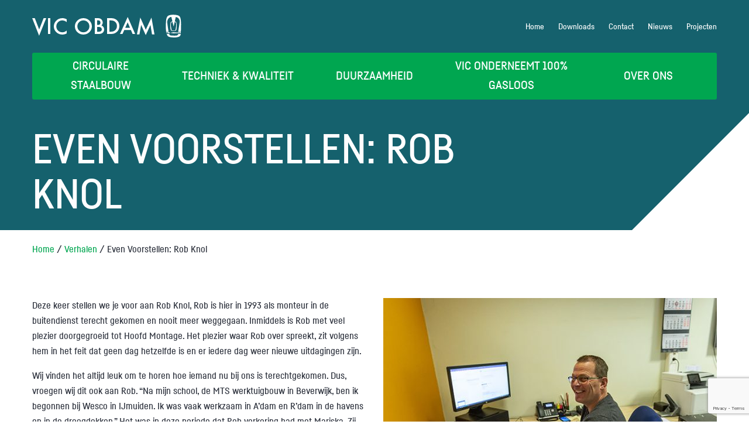

--- FILE ---
content_type: text/html; charset=UTF-8
request_url: https://circulairestaalbouw.nl/verhaal/even-voorstellen-rob-knol/
body_size: 6911
content:


<!DOCTYPE html>
<html class="no-js" lang="nl-NL">
<head>
	<meta charset="UTF-8" />
	<meta http-equiv="x-ua-compatible" content="ie=edge">
	<meta name="viewport" content="width=device-width, initial-scale=1.0, maximum-scale=1.0, user-scalable=0">

	<base href="https://circulairestaalbouw.nl">

	<title>Even Voorstellen: Rob Knol - Vic Obdam Circulaire Staalbouw</title>

	<link rel="stylesheet" href="https://circulairestaalbouw.nl/wp-content/themes/vicobdam/dist/assets/css/app.css?v=1686057782">
	<link rel="stylesheet" href="">

	<script async src="https://circulairestaalbouw.nl/wp-content/themes/vicobdam/dist/assets/js/app.js?v=1686057779"></script>

	<link rel="apple-touch-icon" sizes="180x180" href="wp-content/themes/vicobdam/dist/assets/img/favicons/apple-touch-icon.png">
<link rel="icon" type="image/png" sizes="32x32" href="wp-content/themes/vicobdam/dist/assets/img/favicons/favicon-32x32.png">
<link rel="icon" type="image/png" sizes="16x16" href="wp-content/themes/vicobdam/dist/assets/img/favicons/favicon-16x16.png">
<link rel="manifest" href="wp-content/themes/vicobdam/dist/assets/img/favicons/site.webmanifest">
<link rel="mask-icon" href="wp-content/themes/vicobdam/dist/assets/img/favicons/safari-pinned-tab.svg" color="#dc9018">
<link rel="shortcut icon" href="wp-content/themes/vicobdam/dist/assets/img/favicons/favicon.ico">
<meta name="msapplication-TileColor" content="#ffc40d">
<meta name="msapplication-config" content="wp-content/themes/vicobdam/dist/assets/img/favicons/browserconfig.xml">
<meta name="theme-color" content="#ffffff">
	<meta name='robots' content='index, follow, max-image-preview:large, max-snippet:-1, max-video-preview:-1' />
	<style>img:is([sizes="auto" i], [sizes^="auto," i]) { contain-intrinsic-size: 3000px 1500px }</style>
	
<!-- Google Tag Manager for WordPress by gtm4wp.com -->
<script data-cfasync="false" data-pagespeed-no-defer>
	var gtm4wp_datalayer_name = "dataLayer";
	var dataLayer = dataLayer || [];
</script>
<!-- End Google Tag Manager for WordPress by gtm4wp.com -->
	<!-- This site is optimized with the Yoast SEO plugin v26.6 - https://yoast.com/wordpress/plugins/seo/ -->
	<meta name="description" content="Een interview met Rob Knol, Hoofd Montage." />
	<link rel="canonical" href="https://circulairestaalbouw.nl/verhaal/even-voorstellen-rob-knol/" />
	<meta property="og:locale" content="nl_NL" />
	<meta property="og:type" content="article" />
	<meta property="og:title" content="Even Voorstellen: Rob Knol - Vic Obdam Circulaire Staalbouw" />
	<meta property="og:description" content="Een interview met Rob Knol, Hoofd Montage." />
	<meta property="og:url" content="https://circulairestaalbouw.nl/verhaal/even-voorstellen-rob-knol/" />
	<meta property="og:site_name" content="Vic Obdam Circulaire Staalbouw" />
	<meta property="article:modified_time" content="2020-06-23T16:23:22+00:00" />
	<meta property="og:image" content="https://circulairestaalbouw.nl/wp-content/uploads/2019/12/Hoofd-montage-Rob-Knol-72-dpiK0B2756.jpg" />
	<meta property="og:image:width" content="646" />
	<meta property="og:image:height" content="519" />
	<meta property="og:image:type" content="image/jpeg" />
	<meta name="twitter:card" content="summary_large_image" />
	<meta name="twitter:label1" content="Geschatte leestijd" />
	<meta name="twitter:data1" content="4 minuten" />
	<script type="application/ld+json" class="yoast-schema-graph">{"@context":"https://schema.org","@graph":[{"@type":"WebPage","@id":"https://circulairestaalbouw.nl/verhaal/even-voorstellen-rob-knol/","url":"https://circulairestaalbouw.nl/verhaal/even-voorstellen-rob-knol/","name":"Even Voorstellen: Rob Knol - Vic Obdam Circulaire Staalbouw","isPartOf":{"@id":"https://circulairestaalbouw.nl/#website"},"primaryImageOfPage":{"@id":"https://circulairestaalbouw.nl/verhaal/even-voorstellen-rob-knol/#primaryimage"},"image":{"@id":"https://circulairestaalbouw.nl/verhaal/even-voorstellen-rob-knol/#primaryimage"},"thumbnailUrl":"https://circulairestaalbouw.nl/wp-content/uploads/2019/12/Hoofd-montage-Rob-Knol-72-dpiK0B2756.jpg","datePublished":"2020-06-23T16:22:33+00:00","dateModified":"2020-06-23T16:23:22+00:00","description":"Een interview met Rob Knol, Hoofd Montage.","breadcrumb":{"@id":"https://circulairestaalbouw.nl/verhaal/even-voorstellen-rob-knol/#breadcrumb"},"inLanguage":"nl-NL","potentialAction":[{"@type":"ReadAction","target":["https://circulairestaalbouw.nl/verhaal/even-voorstellen-rob-knol/"]}]},{"@type":"ImageObject","inLanguage":"nl-NL","@id":"https://circulairestaalbouw.nl/verhaal/even-voorstellen-rob-knol/#primaryimage","url":"https://circulairestaalbouw.nl/wp-content/uploads/2019/12/Hoofd-montage-Rob-Knol-72-dpiK0B2756.jpg","contentUrl":"https://circulairestaalbouw.nl/wp-content/uploads/2019/12/Hoofd-montage-Rob-Knol-72-dpiK0B2756.jpg","width":646,"height":519},{"@type":"BreadcrumbList","@id":"https://circulairestaalbouw.nl/verhaal/even-voorstellen-rob-knol/#breadcrumb","itemListElement":[{"@type":"ListItem","position":1,"name":"Home","item":"https://circulairestaalbouw.nl/"},{"@type":"ListItem","position":2,"name":"Verhalen","item":"https://circulairestaalbouw.nl/verhalen/"},{"@type":"ListItem","position":3,"name":"Even Voorstellen: Rob Knol"}]},{"@type":"WebSite","@id":"https://circulairestaalbouw.nl/#website","url":"https://circulairestaalbouw.nl/","name":"Vic Obdam Circulaire Staalbouw","description":"","publisher":{"@id":"https://circulairestaalbouw.nl/#organization"},"potentialAction":[{"@type":"SearchAction","target":{"@type":"EntryPoint","urlTemplate":"https://circulairestaalbouw.nl/?s={search_term_string}"},"query-input":{"@type":"PropertyValueSpecification","valueRequired":true,"valueName":"search_term_string"}}],"inLanguage":"nl-NL"},{"@type":"Organization","@id":"https://circulairestaalbouw.nl/#organization","name":"Vic Obdam Circulaire Staalbouw","url":"https://circulairestaalbouw.nl/","logo":{"@type":"ImageObject","inLanguage":"nl-NL","@id":"https://circulairestaalbouw.nl/#/schema/logo/image/","url":"https://circulairestaalbouw.nl/wp-content/uploads/2024/01/Circulaire_staalbouw_logo-removebg-preview.png","contentUrl":"https://circulairestaalbouw.nl/wp-content/uploads/2024/01/Circulaire_staalbouw_logo-removebg-preview.png","width":777,"height":321,"caption":"Vic Obdam Circulaire Staalbouw"},"image":{"@id":"https://circulairestaalbouw.nl/#/schema/logo/image/"},"sameAs":["https://www.linkedin.com/company/vic-obdam-staalbouw/"]}]}</script>
	<!-- / Yoast SEO plugin. -->


<link rel='dns-prefetch' href='//www.google.com' />
<link rel='stylesheet' id='wp-block-library-css' href='https://circulairestaalbouw.nl/wp-includes/css/dist/block-library/style.min.css?ver=b9f1e427118ab73b49070d5904b3c277' type='text/css' media='all' />
<style id='classic-theme-styles-inline-css' type='text/css'>
/*! This file is auto-generated */
.wp-block-button__link{color:#fff;background-color:#32373c;border-radius:9999px;box-shadow:none;text-decoration:none;padding:calc(.667em + 2px) calc(1.333em + 2px);font-size:1.125em}.wp-block-file__button{background:#32373c;color:#fff;text-decoration:none}
</style>
<style id='safe-svg-svg-icon-style-inline-css' type='text/css'>
.safe-svg-cover{text-align:center}.safe-svg-cover .safe-svg-inside{display:inline-block;max-width:100%}.safe-svg-cover svg{fill:currentColor;height:100%;max-height:100%;max-width:100%;width:100%}

</style>
<style id='filebird-block-filebird-gallery-style-inline-css' type='text/css'>
ul.filebird-block-filebird-gallery{margin:auto!important;padding:0!important;width:100%}ul.filebird-block-filebird-gallery.layout-grid{display:grid;grid-gap:20px;align-items:stretch;grid-template-columns:repeat(var(--columns),1fr);justify-items:stretch}ul.filebird-block-filebird-gallery.layout-grid li img{border:1px solid #ccc;box-shadow:2px 2px 6px 0 rgba(0,0,0,.3);height:100%;max-width:100%;-o-object-fit:cover;object-fit:cover;width:100%}ul.filebird-block-filebird-gallery.layout-masonry{-moz-column-count:var(--columns);-moz-column-gap:var(--space);column-gap:var(--space);-moz-column-width:var(--min-width);columns:var(--min-width) var(--columns);display:block;overflow:auto}ul.filebird-block-filebird-gallery.layout-masonry li{margin-bottom:var(--space)}ul.filebird-block-filebird-gallery li{list-style:none}ul.filebird-block-filebird-gallery li figure{height:100%;margin:0;padding:0;position:relative;width:100%}ul.filebird-block-filebird-gallery li figure figcaption{background:linear-gradient(0deg,rgba(0,0,0,.7),rgba(0,0,0,.3) 70%,transparent);bottom:0;box-sizing:border-box;color:#fff;font-size:.8em;margin:0;max-height:100%;overflow:auto;padding:3em .77em .7em;position:absolute;text-align:center;width:100%;z-index:2}ul.filebird-block-filebird-gallery li figure figcaption a{color:inherit}

</style>
<script type="text/javascript" src="https://circulairestaalbouw.nl/wp-includes/js/jquery/jquery.min.js?ver=3.7.1" id="jquery-core-js"></script>
<script type="text/javascript" src="https://circulairestaalbouw.nl/wp-includes/js/jquery/jquery-migrate.min.js?ver=3.4.1" id="jquery-migrate-js"></script>
<link rel="https://api.w.org/" href="https://circulairestaalbouw.nl/wp-json/" /><link rel='shortlink' href='https://circulairestaalbouw.nl/?p=1157' />

<!-- Google Tag Manager for WordPress by gtm4wp.com -->
<!-- GTM Container placement set to footer -->
<script data-cfasync="false" data-pagespeed-no-defer type="text/javascript">
	var dataLayer_content = {"pagePostType":"verhalen","pagePostType2":"single-verhalen","pagePostAuthor":"Jolanda Jansen"};
	dataLayer.push( dataLayer_content );
</script>
<script data-cfasync="false" data-pagespeed-no-defer type="text/javascript">
(function(w,d,s,l,i){w[l]=w[l]||[];w[l].push({'gtm.start':
new Date().getTime(),event:'gtm.js'});var f=d.getElementsByTagName(s)[0],
j=d.createElement(s),dl=l!='dataLayer'?'&l='+l:'';j.async=true;j.src=
'//www.googletagmanager.com/gtm.js?id='+i+dl;f.parentNode.insertBefore(j,f);
})(window,document,'script','dataLayer','GTM-PPSTN86');
</script>
<!-- End Google Tag Manager for WordPress by gtm4wp.com --><script>(()=>{var o=[],i={};["on","off","toggle","show"].forEach((l=>{i[l]=function(){o.push([l,arguments])}})),window.Boxzilla=i,window.boxzilla_queue=o})();</script>
	
</head>
<body class="single">



	<header class="no-image">
	<div class="mobile-nav">
		<a href="https://circulairestaalbouw.nl/" id="logo"><img src="https://circulairestaalbouw.nl/wp-content/themes/vicobdam/dist/assets/img/logo-vicobdam.svg"></a>
		<a href="#" class="menu-button"><span class="index"></span></a>
		<div class="menu">
			<ul class="main">
				<li><a href="https://circulairestaalbouw.nl/circulaire-staalbouw/">Circulaire Staalbouw</a></li>
<li><a href="https://circulairestaalbouw.nl/techniek-kwaliteit/">Techniek &#038; kwaliteit</a></li>
<li><a href="https://circulairestaalbouw.nl/duurzaamheid/" title="circulair-bouwen">Duurzaamheid</a></li>
<li><a href="https://circulairestaalbouw.nl/vic-obdam-als-bedrijf-100-gasloos/">Vic onderneemt 100% gasloos</a></li>
<li><a href="https://circulairestaalbouw.nl/over-ons/">Over ons</a></li>
			</ul>
			<ul class="sub">
				<li><a href="https://circulairestaalbouw.nl/">Home</a></li>
<li><a href="https://circulairestaalbouw.nl/downloads/">Downloads</a></li>
<li><a href="https://circulairestaalbouw.nl/contact/">Contact</a></li>
<li><a href="https://circulairestaalbouw.nl/nieuws/">Nieuws</a></li>
<li><a href="https://circulairestaalbouw.nl/projecten/">Projecten</a></li>
			</ul>
		</div>
	</div>
	<div class="sticky-nav">
		<div class="row">
			<div class="column">
				<nav>
					<ul>
						<li>
							<a href="https://circulairestaalbouw.nl/" id="logo"><img src="https://circulairestaalbouw.nl/wp-content/themes/vicobdam/dist/assets/img/logo-vicobdam.svg"></a>
						</li>
						<li><a href="https://circulairestaalbouw.nl/circulaire-staalbouw/">Circulaire Staalbouw</a></li>
<li><a href="https://circulairestaalbouw.nl/techniek-kwaliteit/">Techniek &#038; kwaliteit</a></li>
<li><a href="https://circulairestaalbouw.nl/duurzaamheid/" title="circulair-bouwen">Duurzaamheid</a></li>
<li><a href="https://circulairestaalbouw.nl/vic-obdam-als-bedrijf-100-gasloos/">Vic onderneemt 100% gasloos</a></li>
<li><a href="https://circulairestaalbouw.nl/over-ons/">Over ons</a></li>
					</ul>
				</nav>
			</div>
		</div>
	</div>
	<div class="row header-content">
		<a href="https://circulairestaalbouw.nl/" id="logo"><img src="https://circulairestaalbouw.nl/wp-content/themes/vicobdam/dist/assets/img/logo-vicobdam.svg"></a>
		<ul id="subnav">
			<li><a href="https://circulairestaalbouw.nl/">Home</a></li>
<li><a href="https://circulairestaalbouw.nl/downloads/">Downloads</a></li>
<li><a href="https://circulairestaalbouw.nl/contact/">Contact</a></li>
<li><a href="https://circulairestaalbouw.nl/nieuws/">Nieuws</a></li>
<li><a href="https://circulairestaalbouw.nl/projecten/">Projecten</a></li>
		</ul>
		<nav>
			<ul>
				<li><a href="https://circulairestaalbouw.nl/circulaire-staalbouw/">Circulaire Staalbouw</a></li>
<li><a href="https://circulairestaalbouw.nl/techniek-kwaliteit/">Techniek &#038; kwaliteit</a></li>
<li><a href="https://circulairestaalbouw.nl/duurzaamheid/" title="circulair-bouwen">Duurzaamheid</a></li>
<li><a href="https://circulairestaalbouw.nl/vic-obdam-als-bedrijf-100-gasloos/">Vic onderneemt 100% gasloos</a></li>
<li><a href="https://circulairestaalbouw.nl/over-ons/">Over ons</a></li>
			</ul>
		</nav>
					<div class="header-title">
				<h1>Even Voorstellen: Rob Knol</h1>
			</div>
			</div>
	</header>

	<div class="breadcrumb">
	<div class="row">
		<div class="column">
			<span><span><a href="https://circulairestaalbouw.nl/">Home</a></span> / <span><a href="https://circulairestaalbouw.nl/verhalen/">Verhalen</a></span> / <span class="breadcrumb_last" aria-current="page">Even Voorstellen: Rob Knol</span></span>		</div>
	</div>
</div>
<div class="block">
	<div class="row">
		<div class="small-16 large-8 column">
			<p>Deze keer stellen we je voor aan Rob Knol, Rob is hier in 1993 als monteur in de buitendienst terecht gekomen en nooit meer weggegaan. Inmiddels is Rob met veel plezier doorgegroeid tot Hoofd Montage. Het plezier waar Rob over spreekt, zit volgens hem in het feit dat geen dag hetzelfde is en er iedere dag weer nieuwe uitdagingen zijn.</p>
<p>Wij vinden het altijd leuk om te horen hoe iemand nu bij ons is terechtgekomen. Dus, vroegen wij dit ook aan Rob. “Na mijn school, de MTS werktuigbouw in Beverwijk, ben ik begonnen bij Wesco in IJmuiden. Ik was vaak werkzaam in A&#8217;dam en R&#8217;dam in de havens en in de droogdokken.” Het was in deze periode dat Rob verkering had met Mariska. Zij woonde in Obdam en hierdoor was Rob daar ook vaak te vinden. In Obdam zag hij dat Vic Obdam Staalbouw had uitgebreid met meerdere nieuwe hallen. Hierop besloot Rob af en toe gewoon eens binnen te stappen en te vragen of er nog behoefte was een monteur in de buitendienst. “Op een gegeven moment zei Vic, Rob ik heb wel werk voor je. Tot op heden ben ik er nog en heb Vic Obdam Staalbouw in al die jaren gezond zien groeien. Ik vind het mooi om de afgelopen jaren mee te hebben mogen maken.”</p>
<p>Aangezien Rob hier nu alweer bijna 27 jaar werkzaam is en het bedrijf echt heeft zien groeien, vroegen wij hem of hij ons kon vertellen over zijn favoriete klus(sen). “Als ik terugkijk ben ik van mening dat mijn leukste klus er ook een is waar ik ook heel veel van heb geleerd. In A’dam Noord hebben we destijds als het ware een fabriekshal over een bestaande fabriek heen gebouwd. In deze bestaande fabriek werd tijdens de verbouwing gewoon doorgewerkt, wat het natuurlijk alleen maar uitdagender maakt.” Verder noemt Rob de begeleiding van een uitdagend project in Ede waarbij er een toren op een bestaand dak is geplaatst bij Plantion. Deze toren dient onder andere als een reclametoren waardoor er een groot LED scherm in de toren verwerkt diende te worden. Een klus waar Rob verder erg trots op is, is de klus bij Campina in Leeuwarden. “Hierbij we een leidingbrug van 75 meter lang gerealiseerd, deze hebben we in 3 delen voor gemonteerd hebben en vervolgens naar locatie vervoerd hebben van elk 25 meter lang. Deze delen zijn d.m.v. 2 kranen op locatie geplaatst.” Het geeft Rob dan weer een goed gevoel als alles past en vlekkeloos verloopt van begin tot het eind.</p>
<p>Rob is nu alweer een behoorlijk aantal jaren werkzaam bij Vic Obdam Staalbouw. Maar wat maakt het werk nu zo leuk dat hij al die jaren is blijven hangen? “We hebben veel diverse projecten. Hierbij zijn we vaak op zoek naar mogelijkheden om het werk op locatie te realiseren. Hierbij is ieder zijn input welkom en nodig. Het is goed om met elkaar te overleggen over het plan van aanpak.”</p>
<p>Van het overleggen met elkaar leer je natuurlijk ook erg veel. Maar van wie heeft Rob nu het meest geleerd? Het doorgroeien vanuit de buitendienst naar de binnendienst. Dat is het mooiste wat Rob op werkgebied tot nu toe heeft bereikt. “In de afgelopen jaren heb ik veel ervaring opgedaan, maar ik leer ook nog elke dag. In mijn beginperiode in de montage, waar ik de eerste 6 a 7 jaren gewerkt heb, heb ik veel van Fons geleerd. Maar later dat ik meer op kantoor kwam te werken heb ik daar van mijn naaste collega’s weer veel geleerd.” Zo leert Rob eigenlijk van iedereen.</p>
<p>Als een echte ervaringsdeskundige vragen wij Rob de sfeer op de werkvloer te omschrijven. “Ik vind dat we een mooie groep mensen hebben van jong tot oud binnen het bedrijf.</p>
<p>We gaan goed met elkaar om en hebben veel plezier van tijd tot tijd. Maar, er moet ook hard gewerkt worden en daar staan we als groep dan ook ons mannetje. Ik vind het mooi om te zien dat we als team onze schouders eronder zetten als dat nodig is, om het werk te realiseren.” Rob omschrijft de werksfeer als zeer goed en gezellig, hier zijn wij natuurlijk ook heel trots op.</p>
<p>Rob geeft het stokje door aan Oscar Obdam. “Oscar is een van de projectleiders waar ik nauw mee samen werk om diverse projecten op te starten en te begeleiden.”</p>
		</div>
		<div class="small-16 large-8 column">
			<div class="image">
				<img src="https://circulairestaalbouw.nl/wp-content/uploads/2019/12/Hoofd-montage-Rob-Knol-72-dpiK0B2756-570x380.jpg">
			</div>
		</div>
	</div>
</div>


<footer>
	<div class="row">
		<div class="small-16 large-12 columns">
			<h3>Bouw begint bij Vic Obdam Staalbouw</h3>
		</div>
	</div>
	<div class="row">
		<div class="small-16 large-6 columns">
			<p>Contact<br />
Braken 14<br />
1713 GC Obdam</p>
<p>Tel: <a href="tel:0226453044">0226 453044</a><br />
Mail: <a href="mailto:info@vicobdam.nl">info@vicobdam.nl</a></p>
			
	<div class="socials">
		<ul>
							<li><a href="https://www.facebook.com/VicObdamStaalbouw/" target="_blank" title="Ga naar Facebook"><img src="https://circulairestaalbouw.nl/wp-content/uploads/2020/05/icon-facebook.svg" alt="Facebook"></a></li>
							<li><a href="https://nl.linkedin.com/company/vic-obdam-staalbouw" target="_blank" title="Ga naar LinkedIn"><img src="https://circulairestaalbouw.nl/wp-content/uploads/2020/05/icon-linkedin.svg" alt="LinkedIn"></a></li>
					</ul>
	</div>
		</div>
					<div class="small-16 large-10 columns">
				<div id="partners" class="row align-middle">
																	<div class="column">
															<a href="https://www.rijksoverheid.nl/onderwerpen/bouwproducten/vraag-en-antwoord/wat-is-een-ce-markering-voor-bouwproducten" target="_blank" name="">
									<img src="https://circulairestaalbouw.nl/wp-content/uploads/2019/04/ce.png">
								</a>
													</div>
																	<div class="column">
															<a href="http://vicobdamnl.web1.prod.raadhuis.com/privacybeleid/" target="" name="Privacybeleid">
									<img src="https://circulairestaalbouw.nl/wp-content/uploads/2019/04/avg-150x79.png">
								</a>
													</div>
																	<div class="column">
															<a href="https://www.s-bb.nl/" target="_blank" name="">
									<img src="https://circulairestaalbouw.nl/wp-content/uploads/2019/04/sbb.png">
								</a>
													</div>
																	<div class="column">
															<a href="https://www.staalbouw.net/" target="_blank" name="">
									<img src="https://circulairestaalbouw.nl/wp-content/uploads/2020/02/logo-keurmerk-vic.png">
								</a>
													</div>
																	<div class="column">
															<a href="https://www.vca.nl/" target="_blank" name="">
									<img src="https://circulairestaalbouw.nl/wp-content/uploads/2019/04/vca.png">
								</a>
													</div>
																	<div class="column">
															<a href="https://skao.nl" target="_blank" name="">
									<img src="https://circulairestaalbouw.nl/wp-content/uploads/2020/10/skao_logo_2017.svg">
								</a>
													</div>
									</div>
			</div>
			</div>
	<div class="row">
		<div class="small-16 columns">
			<hr>
		</div>
	</div>
	<div class="row copyright">
		<div class="small-16 large-8 columns">
			<p>&copy; 2025 Vic Obdam Staalbouw</p>
		</div>
		<div class="small-16 large-8 columns text-right">
			<p>Website en realisatie 2019: <a href="https://raadhuis.com/" target="_blank">RAADHUIS.com</a></p>
		</div>
	</div>
</footer>

<script type="speculationrules">
{"prefetch":[{"source":"document","where":{"and":[{"href_matches":"\/*"},{"not":{"href_matches":["\/wp-*.php","\/wp-admin\/*","\/wp-content\/uploads\/*","\/wp-content\/*","\/wp-content\/plugins\/*","\/wp-content\/themes\/vicobdam\/*","\/*\\?(.+)"]}},{"not":{"selector_matches":"a[rel~=\"nofollow\"]"}},{"not":{"selector_matches":".no-prefetch, .no-prefetch a"}}]},"eagerness":"conservative"}]}
</script>

<!-- GTM Container placement set to footer -->
<!-- Google Tag Manager (noscript) -->
				<noscript><iframe src="https://www.googletagmanager.com/ns.html?id=GTM-PPSTN86" height="0" width="0" style="display:none;visibility:hidden" aria-hidden="true"></iframe></noscript>
<!-- End Google Tag Manager (noscript) --><script type="text/javascript" id="load-more-js-extra">
/* <![CDATA[ */
var load_more = {"nonce":"cf0ab5de3c","ajax_url":"\/wp-admin\/admin-ajax.php"};
/* ]]> */
</script>
<script type="text/javascript" src="https://circulairestaalbouw.nl/wp-content/themes/vicobdam/load-more.js" id="load-more-js"></script>
<script type="text/javascript" id="gforms_recaptcha_recaptcha-js-extra">
/* <![CDATA[ */
var gforms_recaptcha_recaptcha_strings = {"nonce":"4e0199529a","disconnect":"Disconnecting","change_connection_type":"Resetting","spinner":"https:\/\/circulairestaalbouw.nl\/wp-content\/plugins\/gravityforms\/images\/spinner.svg","connection_type":"classic","disable_badge":"","change_connection_type_title":"Change Connection Type","change_connection_type_message":"Changing the connection type will delete your current settings.  Do you want to proceed?","disconnect_title":"Disconnect","disconnect_message":"Disconnecting from reCAPTCHA will delete your current settings.  Do you want to proceed?","site_key":"6LfL5zwrAAAAAMmCoFbjfERSwA05Qai4AuxdyGKV"};
/* ]]> */
</script>
<script type="text/javascript" src="https://www.google.com/recaptcha/api.js?render=6LfL5zwrAAAAAMmCoFbjfERSwA05Qai4AuxdyGKV&amp;ver=2.1.0" id="gforms_recaptcha_recaptcha-js" defer="defer" data-wp-strategy="defer"></script>
<script type="text/javascript" src="https://circulairestaalbouw.nl/wp-content/plugins/gravityformsrecaptcha/js/frontend.min.js?ver=2.1.0" id="gforms_recaptcha_frontend-js" defer="defer" data-wp-strategy="defer"></script>

</body>
</html>

--- FILE ---
content_type: text/html; charset=utf-8
request_url: https://www.google.com/recaptcha/api2/anchor?ar=1&k=6LfL5zwrAAAAAMmCoFbjfERSwA05Qai4AuxdyGKV&co=aHR0cHM6Ly9jaXJjdWxhaXJlc3RhYWxib3V3Lm5sOjQ0Mw..&hl=en&v=7gg7H51Q-naNfhmCP3_R47ho&size=invisible&anchor-ms=20000&execute-ms=30000&cb=5ggk63xk4i0k
body_size: 48194
content:
<!DOCTYPE HTML><html dir="ltr" lang="en"><head><meta http-equiv="Content-Type" content="text/html; charset=UTF-8">
<meta http-equiv="X-UA-Compatible" content="IE=edge">
<title>reCAPTCHA</title>
<style type="text/css">
/* cyrillic-ext */
@font-face {
  font-family: 'Roboto';
  font-style: normal;
  font-weight: 400;
  font-stretch: 100%;
  src: url(//fonts.gstatic.com/s/roboto/v48/KFO7CnqEu92Fr1ME7kSn66aGLdTylUAMa3GUBHMdazTgWw.woff2) format('woff2');
  unicode-range: U+0460-052F, U+1C80-1C8A, U+20B4, U+2DE0-2DFF, U+A640-A69F, U+FE2E-FE2F;
}
/* cyrillic */
@font-face {
  font-family: 'Roboto';
  font-style: normal;
  font-weight: 400;
  font-stretch: 100%;
  src: url(//fonts.gstatic.com/s/roboto/v48/KFO7CnqEu92Fr1ME7kSn66aGLdTylUAMa3iUBHMdazTgWw.woff2) format('woff2');
  unicode-range: U+0301, U+0400-045F, U+0490-0491, U+04B0-04B1, U+2116;
}
/* greek-ext */
@font-face {
  font-family: 'Roboto';
  font-style: normal;
  font-weight: 400;
  font-stretch: 100%;
  src: url(//fonts.gstatic.com/s/roboto/v48/KFO7CnqEu92Fr1ME7kSn66aGLdTylUAMa3CUBHMdazTgWw.woff2) format('woff2');
  unicode-range: U+1F00-1FFF;
}
/* greek */
@font-face {
  font-family: 'Roboto';
  font-style: normal;
  font-weight: 400;
  font-stretch: 100%;
  src: url(//fonts.gstatic.com/s/roboto/v48/KFO7CnqEu92Fr1ME7kSn66aGLdTylUAMa3-UBHMdazTgWw.woff2) format('woff2');
  unicode-range: U+0370-0377, U+037A-037F, U+0384-038A, U+038C, U+038E-03A1, U+03A3-03FF;
}
/* math */
@font-face {
  font-family: 'Roboto';
  font-style: normal;
  font-weight: 400;
  font-stretch: 100%;
  src: url(//fonts.gstatic.com/s/roboto/v48/KFO7CnqEu92Fr1ME7kSn66aGLdTylUAMawCUBHMdazTgWw.woff2) format('woff2');
  unicode-range: U+0302-0303, U+0305, U+0307-0308, U+0310, U+0312, U+0315, U+031A, U+0326-0327, U+032C, U+032F-0330, U+0332-0333, U+0338, U+033A, U+0346, U+034D, U+0391-03A1, U+03A3-03A9, U+03B1-03C9, U+03D1, U+03D5-03D6, U+03F0-03F1, U+03F4-03F5, U+2016-2017, U+2034-2038, U+203C, U+2040, U+2043, U+2047, U+2050, U+2057, U+205F, U+2070-2071, U+2074-208E, U+2090-209C, U+20D0-20DC, U+20E1, U+20E5-20EF, U+2100-2112, U+2114-2115, U+2117-2121, U+2123-214F, U+2190, U+2192, U+2194-21AE, U+21B0-21E5, U+21F1-21F2, U+21F4-2211, U+2213-2214, U+2216-22FF, U+2308-230B, U+2310, U+2319, U+231C-2321, U+2336-237A, U+237C, U+2395, U+239B-23B7, U+23D0, U+23DC-23E1, U+2474-2475, U+25AF, U+25B3, U+25B7, U+25BD, U+25C1, U+25CA, U+25CC, U+25FB, U+266D-266F, U+27C0-27FF, U+2900-2AFF, U+2B0E-2B11, U+2B30-2B4C, U+2BFE, U+3030, U+FF5B, U+FF5D, U+1D400-1D7FF, U+1EE00-1EEFF;
}
/* symbols */
@font-face {
  font-family: 'Roboto';
  font-style: normal;
  font-weight: 400;
  font-stretch: 100%;
  src: url(//fonts.gstatic.com/s/roboto/v48/KFO7CnqEu92Fr1ME7kSn66aGLdTylUAMaxKUBHMdazTgWw.woff2) format('woff2');
  unicode-range: U+0001-000C, U+000E-001F, U+007F-009F, U+20DD-20E0, U+20E2-20E4, U+2150-218F, U+2190, U+2192, U+2194-2199, U+21AF, U+21E6-21F0, U+21F3, U+2218-2219, U+2299, U+22C4-22C6, U+2300-243F, U+2440-244A, U+2460-24FF, U+25A0-27BF, U+2800-28FF, U+2921-2922, U+2981, U+29BF, U+29EB, U+2B00-2BFF, U+4DC0-4DFF, U+FFF9-FFFB, U+10140-1018E, U+10190-1019C, U+101A0, U+101D0-101FD, U+102E0-102FB, U+10E60-10E7E, U+1D2C0-1D2D3, U+1D2E0-1D37F, U+1F000-1F0FF, U+1F100-1F1AD, U+1F1E6-1F1FF, U+1F30D-1F30F, U+1F315, U+1F31C, U+1F31E, U+1F320-1F32C, U+1F336, U+1F378, U+1F37D, U+1F382, U+1F393-1F39F, U+1F3A7-1F3A8, U+1F3AC-1F3AF, U+1F3C2, U+1F3C4-1F3C6, U+1F3CA-1F3CE, U+1F3D4-1F3E0, U+1F3ED, U+1F3F1-1F3F3, U+1F3F5-1F3F7, U+1F408, U+1F415, U+1F41F, U+1F426, U+1F43F, U+1F441-1F442, U+1F444, U+1F446-1F449, U+1F44C-1F44E, U+1F453, U+1F46A, U+1F47D, U+1F4A3, U+1F4B0, U+1F4B3, U+1F4B9, U+1F4BB, U+1F4BF, U+1F4C8-1F4CB, U+1F4D6, U+1F4DA, U+1F4DF, U+1F4E3-1F4E6, U+1F4EA-1F4ED, U+1F4F7, U+1F4F9-1F4FB, U+1F4FD-1F4FE, U+1F503, U+1F507-1F50B, U+1F50D, U+1F512-1F513, U+1F53E-1F54A, U+1F54F-1F5FA, U+1F610, U+1F650-1F67F, U+1F687, U+1F68D, U+1F691, U+1F694, U+1F698, U+1F6AD, U+1F6B2, U+1F6B9-1F6BA, U+1F6BC, U+1F6C6-1F6CF, U+1F6D3-1F6D7, U+1F6E0-1F6EA, U+1F6F0-1F6F3, U+1F6F7-1F6FC, U+1F700-1F7FF, U+1F800-1F80B, U+1F810-1F847, U+1F850-1F859, U+1F860-1F887, U+1F890-1F8AD, U+1F8B0-1F8BB, U+1F8C0-1F8C1, U+1F900-1F90B, U+1F93B, U+1F946, U+1F984, U+1F996, U+1F9E9, U+1FA00-1FA6F, U+1FA70-1FA7C, U+1FA80-1FA89, U+1FA8F-1FAC6, U+1FACE-1FADC, U+1FADF-1FAE9, U+1FAF0-1FAF8, U+1FB00-1FBFF;
}
/* vietnamese */
@font-face {
  font-family: 'Roboto';
  font-style: normal;
  font-weight: 400;
  font-stretch: 100%;
  src: url(//fonts.gstatic.com/s/roboto/v48/KFO7CnqEu92Fr1ME7kSn66aGLdTylUAMa3OUBHMdazTgWw.woff2) format('woff2');
  unicode-range: U+0102-0103, U+0110-0111, U+0128-0129, U+0168-0169, U+01A0-01A1, U+01AF-01B0, U+0300-0301, U+0303-0304, U+0308-0309, U+0323, U+0329, U+1EA0-1EF9, U+20AB;
}
/* latin-ext */
@font-face {
  font-family: 'Roboto';
  font-style: normal;
  font-weight: 400;
  font-stretch: 100%;
  src: url(//fonts.gstatic.com/s/roboto/v48/KFO7CnqEu92Fr1ME7kSn66aGLdTylUAMa3KUBHMdazTgWw.woff2) format('woff2');
  unicode-range: U+0100-02BA, U+02BD-02C5, U+02C7-02CC, U+02CE-02D7, U+02DD-02FF, U+0304, U+0308, U+0329, U+1D00-1DBF, U+1E00-1E9F, U+1EF2-1EFF, U+2020, U+20A0-20AB, U+20AD-20C0, U+2113, U+2C60-2C7F, U+A720-A7FF;
}
/* latin */
@font-face {
  font-family: 'Roboto';
  font-style: normal;
  font-weight: 400;
  font-stretch: 100%;
  src: url(//fonts.gstatic.com/s/roboto/v48/KFO7CnqEu92Fr1ME7kSn66aGLdTylUAMa3yUBHMdazQ.woff2) format('woff2');
  unicode-range: U+0000-00FF, U+0131, U+0152-0153, U+02BB-02BC, U+02C6, U+02DA, U+02DC, U+0304, U+0308, U+0329, U+2000-206F, U+20AC, U+2122, U+2191, U+2193, U+2212, U+2215, U+FEFF, U+FFFD;
}
/* cyrillic-ext */
@font-face {
  font-family: 'Roboto';
  font-style: normal;
  font-weight: 500;
  font-stretch: 100%;
  src: url(//fonts.gstatic.com/s/roboto/v48/KFO7CnqEu92Fr1ME7kSn66aGLdTylUAMa3GUBHMdazTgWw.woff2) format('woff2');
  unicode-range: U+0460-052F, U+1C80-1C8A, U+20B4, U+2DE0-2DFF, U+A640-A69F, U+FE2E-FE2F;
}
/* cyrillic */
@font-face {
  font-family: 'Roboto';
  font-style: normal;
  font-weight: 500;
  font-stretch: 100%;
  src: url(//fonts.gstatic.com/s/roboto/v48/KFO7CnqEu92Fr1ME7kSn66aGLdTylUAMa3iUBHMdazTgWw.woff2) format('woff2');
  unicode-range: U+0301, U+0400-045F, U+0490-0491, U+04B0-04B1, U+2116;
}
/* greek-ext */
@font-face {
  font-family: 'Roboto';
  font-style: normal;
  font-weight: 500;
  font-stretch: 100%;
  src: url(//fonts.gstatic.com/s/roboto/v48/KFO7CnqEu92Fr1ME7kSn66aGLdTylUAMa3CUBHMdazTgWw.woff2) format('woff2');
  unicode-range: U+1F00-1FFF;
}
/* greek */
@font-face {
  font-family: 'Roboto';
  font-style: normal;
  font-weight: 500;
  font-stretch: 100%;
  src: url(//fonts.gstatic.com/s/roboto/v48/KFO7CnqEu92Fr1ME7kSn66aGLdTylUAMa3-UBHMdazTgWw.woff2) format('woff2');
  unicode-range: U+0370-0377, U+037A-037F, U+0384-038A, U+038C, U+038E-03A1, U+03A3-03FF;
}
/* math */
@font-face {
  font-family: 'Roboto';
  font-style: normal;
  font-weight: 500;
  font-stretch: 100%;
  src: url(//fonts.gstatic.com/s/roboto/v48/KFO7CnqEu92Fr1ME7kSn66aGLdTylUAMawCUBHMdazTgWw.woff2) format('woff2');
  unicode-range: U+0302-0303, U+0305, U+0307-0308, U+0310, U+0312, U+0315, U+031A, U+0326-0327, U+032C, U+032F-0330, U+0332-0333, U+0338, U+033A, U+0346, U+034D, U+0391-03A1, U+03A3-03A9, U+03B1-03C9, U+03D1, U+03D5-03D6, U+03F0-03F1, U+03F4-03F5, U+2016-2017, U+2034-2038, U+203C, U+2040, U+2043, U+2047, U+2050, U+2057, U+205F, U+2070-2071, U+2074-208E, U+2090-209C, U+20D0-20DC, U+20E1, U+20E5-20EF, U+2100-2112, U+2114-2115, U+2117-2121, U+2123-214F, U+2190, U+2192, U+2194-21AE, U+21B0-21E5, U+21F1-21F2, U+21F4-2211, U+2213-2214, U+2216-22FF, U+2308-230B, U+2310, U+2319, U+231C-2321, U+2336-237A, U+237C, U+2395, U+239B-23B7, U+23D0, U+23DC-23E1, U+2474-2475, U+25AF, U+25B3, U+25B7, U+25BD, U+25C1, U+25CA, U+25CC, U+25FB, U+266D-266F, U+27C0-27FF, U+2900-2AFF, U+2B0E-2B11, U+2B30-2B4C, U+2BFE, U+3030, U+FF5B, U+FF5D, U+1D400-1D7FF, U+1EE00-1EEFF;
}
/* symbols */
@font-face {
  font-family: 'Roboto';
  font-style: normal;
  font-weight: 500;
  font-stretch: 100%;
  src: url(//fonts.gstatic.com/s/roboto/v48/KFO7CnqEu92Fr1ME7kSn66aGLdTylUAMaxKUBHMdazTgWw.woff2) format('woff2');
  unicode-range: U+0001-000C, U+000E-001F, U+007F-009F, U+20DD-20E0, U+20E2-20E4, U+2150-218F, U+2190, U+2192, U+2194-2199, U+21AF, U+21E6-21F0, U+21F3, U+2218-2219, U+2299, U+22C4-22C6, U+2300-243F, U+2440-244A, U+2460-24FF, U+25A0-27BF, U+2800-28FF, U+2921-2922, U+2981, U+29BF, U+29EB, U+2B00-2BFF, U+4DC0-4DFF, U+FFF9-FFFB, U+10140-1018E, U+10190-1019C, U+101A0, U+101D0-101FD, U+102E0-102FB, U+10E60-10E7E, U+1D2C0-1D2D3, U+1D2E0-1D37F, U+1F000-1F0FF, U+1F100-1F1AD, U+1F1E6-1F1FF, U+1F30D-1F30F, U+1F315, U+1F31C, U+1F31E, U+1F320-1F32C, U+1F336, U+1F378, U+1F37D, U+1F382, U+1F393-1F39F, U+1F3A7-1F3A8, U+1F3AC-1F3AF, U+1F3C2, U+1F3C4-1F3C6, U+1F3CA-1F3CE, U+1F3D4-1F3E0, U+1F3ED, U+1F3F1-1F3F3, U+1F3F5-1F3F7, U+1F408, U+1F415, U+1F41F, U+1F426, U+1F43F, U+1F441-1F442, U+1F444, U+1F446-1F449, U+1F44C-1F44E, U+1F453, U+1F46A, U+1F47D, U+1F4A3, U+1F4B0, U+1F4B3, U+1F4B9, U+1F4BB, U+1F4BF, U+1F4C8-1F4CB, U+1F4D6, U+1F4DA, U+1F4DF, U+1F4E3-1F4E6, U+1F4EA-1F4ED, U+1F4F7, U+1F4F9-1F4FB, U+1F4FD-1F4FE, U+1F503, U+1F507-1F50B, U+1F50D, U+1F512-1F513, U+1F53E-1F54A, U+1F54F-1F5FA, U+1F610, U+1F650-1F67F, U+1F687, U+1F68D, U+1F691, U+1F694, U+1F698, U+1F6AD, U+1F6B2, U+1F6B9-1F6BA, U+1F6BC, U+1F6C6-1F6CF, U+1F6D3-1F6D7, U+1F6E0-1F6EA, U+1F6F0-1F6F3, U+1F6F7-1F6FC, U+1F700-1F7FF, U+1F800-1F80B, U+1F810-1F847, U+1F850-1F859, U+1F860-1F887, U+1F890-1F8AD, U+1F8B0-1F8BB, U+1F8C0-1F8C1, U+1F900-1F90B, U+1F93B, U+1F946, U+1F984, U+1F996, U+1F9E9, U+1FA00-1FA6F, U+1FA70-1FA7C, U+1FA80-1FA89, U+1FA8F-1FAC6, U+1FACE-1FADC, U+1FADF-1FAE9, U+1FAF0-1FAF8, U+1FB00-1FBFF;
}
/* vietnamese */
@font-face {
  font-family: 'Roboto';
  font-style: normal;
  font-weight: 500;
  font-stretch: 100%;
  src: url(//fonts.gstatic.com/s/roboto/v48/KFO7CnqEu92Fr1ME7kSn66aGLdTylUAMa3OUBHMdazTgWw.woff2) format('woff2');
  unicode-range: U+0102-0103, U+0110-0111, U+0128-0129, U+0168-0169, U+01A0-01A1, U+01AF-01B0, U+0300-0301, U+0303-0304, U+0308-0309, U+0323, U+0329, U+1EA0-1EF9, U+20AB;
}
/* latin-ext */
@font-face {
  font-family: 'Roboto';
  font-style: normal;
  font-weight: 500;
  font-stretch: 100%;
  src: url(//fonts.gstatic.com/s/roboto/v48/KFO7CnqEu92Fr1ME7kSn66aGLdTylUAMa3KUBHMdazTgWw.woff2) format('woff2');
  unicode-range: U+0100-02BA, U+02BD-02C5, U+02C7-02CC, U+02CE-02D7, U+02DD-02FF, U+0304, U+0308, U+0329, U+1D00-1DBF, U+1E00-1E9F, U+1EF2-1EFF, U+2020, U+20A0-20AB, U+20AD-20C0, U+2113, U+2C60-2C7F, U+A720-A7FF;
}
/* latin */
@font-face {
  font-family: 'Roboto';
  font-style: normal;
  font-weight: 500;
  font-stretch: 100%;
  src: url(//fonts.gstatic.com/s/roboto/v48/KFO7CnqEu92Fr1ME7kSn66aGLdTylUAMa3yUBHMdazQ.woff2) format('woff2');
  unicode-range: U+0000-00FF, U+0131, U+0152-0153, U+02BB-02BC, U+02C6, U+02DA, U+02DC, U+0304, U+0308, U+0329, U+2000-206F, U+20AC, U+2122, U+2191, U+2193, U+2212, U+2215, U+FEFF, U+FFFD;
}
/* cyrillic-ext */
@font-face {
  font-family: 'Roboto';
  font-style: normal;
  font-weight: 900;
  font-stretch: 100%;
  src: url(//fonts.gstatic.com/s/roboto/v48/KFO7CnqEu92Fr1ME7kSn66aGLdTylUAMa3GUBHMdazTgWw.woff2) format('woff2');
  unicode-range: U+0460-052F, U+1C80-1C8A, U+20B4, U+2DE0-2DFF, U+A640-A69F, U+FE2E-FE2F;
}
/* cyrillic */
@font-face {
  font-family: 'Roboto';
  font-style: normal;
  font-weight: 900;
  font-stretch: 100%;
  src: url(//fonts.gstatic.com/s/roboto/v48/KFO7CnqEu92Fr1ME7kSn66aGLdTylUAMa3iUBHMdazTgWw.woff2) format('woff2');
  unicode-range: U+0301, U+0400-045F, U+0490-0491, U+04B0-04B1, U+2116;
}
/* greek-ext */
@font-face {
  font-family: 'Roboto';
  font-style: normal;
  font-weight: 900;
  font-stretch: 100%;
  src: url(//fonts.gstatic.com/s/roboto/v48/KFO7CnqEu92Fr1ME7kSn66aGLdTylUAMa3CUBHMdazTgWw.woff2) format('woff2');
  unicode-range: U+1F00-1FFF;
}
/* greek */
@font-face {
  font-family: 'Roboto';
  font-style: normal;
  font-weight: 900;
  font-stretch: 100%;
  src: url(//fonts.gstatic.com/s/roboto/v48/KFO7CnqEu92Fr1ME7kSn66aGLdTylUAMa3-UBHMdazTgWw.woff2) format('woff2');
  unicode-range: U+0370-0377, U+037A-037F, U+0384-038A, U+038C, U+038E-03A1, U+03A3-03FF;
}
/* math */
@font-face {
  font-family: 'Roboto';
  font-style: normal;
  font-weight: 900;
  font-stretch: 100%;
  src: url(//fonts.gstatic.com/s/roboto/v48/KFO7CnqEu92Fr1ME7kSn66aGLdTylUAMawCUBHMdazTgWw.woff2) format('woff2');
  unicode-range: U+0302-0303, U+0305, U+0307-0308, U+0310, U+0312, U+0315, U+031A, U+0326-0327, U+032C, U+032F-0330, U+0332-0333, U+0338, U+033A, U+0346, U+034D, U+0391-03A1, U+03A3-03A9, U+03B1-03C9, U+03D1, U+03D5-03D6, U+03F0-03F1, U+03F4-03F5, U+2016-2017, U+2034-2038, U+203C, U+2040, U+2043, U+2047, U+2050, U+2057, U+205F, U+2070-2071, U+2074-208E, U+2090-209C, U+20D0-20DC, U+20E1, U+20E5-20EF, U+2100-2112, U+2114-2115, U+2117-2121, U+2123-214F, U+2190, U+2192, U+2194-21AE, U+21B0-21E5, U+21F1-21F2, U+21F4-2211, U+2213-2214, U+2216-22FF, U+2308-230B, U+2310, U+2319, U+231C-2321, U+2336-237A, U+237C, U+2395, U+239B-23B7, U+23D0, U+23DC-23E1, U+2474-2475, U+25AF, U+25B3, U+25B7, U+25BD, U+25C1, U+25CA, U+25CC, U+25FB, U+266D-266F, U+27C0-27FF, U+2900-2AFF, U+2B0E-2B11, U+2B30-2B4C, U+2BFE, U+3030, U+FF5B, U+FF5D, U+1D400-1D7FF, U+1EE00-1EEFF;
}
/* symbols */
@font-face {
  font-family: 'Roboto';
  font-style: normal;
  font-weight: 900;
  font-stretch: 100%;
  src: url(//fonts.gstatic.com/s/roboto/v48/KFO7CnqEu92Fr1ME7kSn66aGLdTylUAMaxKUBHMdazTgWw.woff2) format('woff2');
  unicode-range: U+0001-000C, U+000E-001F, U+007F-009F, U+20DD-20E0, U+20E2-20E4, U+2150-218F, U+2190, U+2192, U+2194-2199, U+21AF, U+21E6-21F0, U+21F3, U+2218-2219, U+2299, U+22C4-22C6, U+2300-243F, U+2440-244A, U+2460-24FF, U+25A0-27BF, U+2800-28FF, U+2921-2922, U+2981, U+29BF, U+29EB, U+2B00-2BFF, U+4DC0-4DFF, U+FFF9-FFFB, U+10140-1018E, U+10190-1019C, U+101A0, U+101D0-101FD, U+102E0-102FB, U+10E60-10E7E, U+1D2C0-1D2D3, U+1D2E0-1D37F, U+1F000-1F0FF, U+1F100-1F1AD, U+1F1E6-1F1FF, U+1F30D-1F30F, U+1F315, U+1F31C, U+1F31E, U+1F320-1F32C, U+1F336, U+1F378, U+1F37D, U+1F382, U+1F393-1F39F, U+1F3A7-1F3A8, U+1F3AC-1F3AF, U+1F3C2, U+1F3C4-1F3C6, U+1F3CA-1F3CE, U+1F3D4-1F3E0, U+1F3ED, U+1F3F1-1F3F3, U+1F3F5-1F3F7, U+1F408, U+1F415, U+1F41F, U+1F426, U+1F43F, U+1F441-1F442, U+1F444, U+1F446-1F449, U+1F44C-1F44E, U+1F453, U+1F46A, U+1F47D, U+1F4A3, U+1F4B0, U+1F4B3, U+1F4B9, U+1F4BB, U+1F4BF, U+1F4C8-1F4CB, U+1F4D6, U+1F4DA, U+1F4DF, U+1F4E3-1F4E6, U+1F4EA-1F4ED, U+1F4F7, U+1F4F9-1F4FB, U+1F4FD-1F4FE, U+1F503, U+1F507-1F50B, U+1F50D, U+1F512-1F513, U+1F53E-1F54A, U+1F54F-1F5FA, U+1F610, U+1F650-1F67F, U+1F687, U+1F68D, U+1F691, U+1F694, U+1F698, U+1F6AD, U+1F6B2, U+1F6B9-1F6BA, U+1F6BC, U+1F6C6-1F6CF, U+1F6D3-1F6D7, U+1F6E0-1F6EA, U+1F6F0-1F6F3, U+1F6F7-1F6FC, U+1F700-1F7FF, U+1F800-1F80B, U+1F810-1F847, U+1F850-1F859, U+1F860-1F887, U+1F890-1F8AD, U+1F8B0-1F8BB, U+1F8C0-1F8C1, U+1F900-1F90B, U+1F93B, U+1F946, U+1F984, U+1F996, U+1F9E9, U+1FA00-1FA6F, U+1FA70-1FA7C, U+1FA80-1FA89, U+1FA8F-1FAC6, U+1FACE-1FADC, U+1FADF-1FAE9, U+1FAF0-1FAF8, U+1FB00-1FBFF;
}
/* vietnamese */
@font-face {
  font-family: 'Roboto';
  font-style: normal;
  font-weight: 900;
  font-stretch: 100%;
  src: url(//fonts.gstatic.com/s/roboto/v48/KFO7CnqEu92Fr1ME7kSn66aGLdTylUAMa3OUBHMdazTgWw.woff2) format('woff2');
  unicode-range: U+0102-0103, U+0110-0111, U+0128-0129, U+0168-0169, U+01A0-01A1, U+01AF-01B0, U+0300-0301, U+0303-0304, U+0308-0309, U+0323, U+0329, U+1EA0-1EF9, U+20AB;
}
/* latin-ext */
@font-face {
  font-family: 'Roboto';
  font-style: normal;
  font-weight: 900;
  font-stretch: 100%;
  src: url(//fonts.gstatic.com/s/roboto/v48/KFO7CnqEu92Fr1ME7kSn66aGLdTylUAMa3KUBHMdazTgWw.woff2) format('woff2');
  unicode-range: U+0100-02BA, U+02BD-02C5, U+02C7-02CC, U+02CE-02D7, U+02DD-02FF, U+0304, U+0308, U+0329, U+1D00-1DBF, U+1E00-1E9F, U+1EF2-1EFF, U+2020, U+20A0-20AB, U+20AD-20C0, U+2113, U+2C60-2C7F, U+A720-A7FF;
}
/* latin */
@font-face {
  font-family: 'Roboto';
  font-style: normal;
  font-weight: 900;
  font-stretch: 100%;
  src: url(//fonts.gstatic.com/s/roboto/v48/KFO7CnqEu92Fr1ME7kSn66aGLdTylUAMa3yUBHMdazQ.woff2) format('woff2');
  unicode-range: U+0000-00FF, U+0131, U+0152-0153, U+02BB-02BC, U+02C6, U+02DA, U+02DC, U+0304, U+0308, U+0329, U+2000-206F, U+20AC, U+2122, U+2191, U+2193, U+2212, U+2215, U+FEFF, U+FFFD;
}

</style>
<link rel="stylesheet" type="text/css" href="https://www.gstatic.com/recaptcha/releases/7gg7H51Q-naNfhmCP3_R47ho/styles__ltr.css">
<script nonce="fw8hWMsDYY7ZBKA-Takf8Q" type="text/javascript">window['__recaptcha_api'] = 'https://www.google.com/recaptcha/api2/';</script>
<script type="text/javascript" src="https://www.gstatic.com/recaptcha/releases/7gg7H51Q-naNfhmCP3_R47ho/recaptcha__en.js" nonce="fw8hWMsDYY7ZBKA-Takf8Q">
      
    </script></head>
<body><div id="rc-anchor-alert" class="rc-anchor-alert"></div>
<input type="hidden" id="recaptcha-token" value="[base64]">
<script type="text/javascript" nonce="fw8hWMsDYY7ZBKA-Takf8Q">
      recaptcha.anchor.Main.init("[\x22ainput\x22,[\x22bgdata\x22,\x22\x22,\[base64]/[base64]/UltIKytdPWE6KGE8MjA0OD9SW0grK109YT4+NnwxOTI6KChhJjY0NTEyKT09NTUyOTYmJnErMTxoLmxlbmd0aCYmKGguY2hhckNvZGVBdChxKzEpJjY0NTEyKT09NTYzMjA/[base64]/MjU1OlI/[base64]/[base64]/[base64]/[base64]/[base64]/[base64]/[base64]/[base64]/[base64]/[base64]\x22,\[base64]\x22,\x22w4pPdMKvwrFJTsK4cmRhw6A+woPCt8OSwqdgwp4+w4E3ZHrCt8KuworCk8OUwqo/KMOGw6jDjHwewq/DpsOmwqPDsEgaMcKcwooCPy9JBcOhw5HDjsKGwohQViJPw6EFw4XCpzvCnRFdb8Ozw6PCnyLCjsKbXcOkfcO9wr9Mwq5vPwUew5DCs0HCrMOQAMOvw7Vww61jCcOCwpFEwqTDmgNMLhYybnZIw4d/YsK+w4VRw6nDrsOTw7oJw5TDgWTClsKOwrbDmyTDmA8Xw6skHXvDsUxlw5PDtkPCpDvCqMOPwo7Ch8KMAMKhwrJVwpY/TWV7T3Naw4F9w4nDilfDhMOxwpbCsMKHwqDDiMKVTEdCGwEgNUhAA33DlMKFwr0Rw412BMKna8Oxw6PCr8OwJcO9wq/CgVUOBcOIN2/CkVACw5LDuwjCknctQsO7w7ESw7/Cr2d9OznDssK2w4cRJMKCw7TDh8OpSMOowocsYRnCvkjDmRJXw6DCslVzT8KdFkbDjR9Lw7drasKzH8KAKcKBfEQcwr4Jwp1vw6UCw5p1w5HDqR05e1URIsKrw71cKsOwwpLDs8OgHcK+w47Dv3BmE8OyYMKzUWDCgRxQwpRNw4XCr3pfRw9Sw4LCh1Q8wr5/[base64]/BRzCrcKSc2TDgB/[base64]/Co8OvJF3ClcK/w441w6hOw4whPsK0w71iw51vBAvDjw7Cu8Kdw6s9w44dw5PCn8KvLsK/TwrDssOmBsO7HmTCisKoKiTDplpvWQPDtgrDtUkOfsOhCcK2wp3DlsKka8KFwo4rw6UjTHEcwoE/w4DCtsOVbMKbw5wzwrgtMsKVwoHCncOgwpQMDcKCw5Rowo3Cs0/[base64]/w5Ztw5Aaw6vCvsOVaUITKsODM8OWw5PChcOJQMKIw6EIA8K+wrjDjxxbf8K7eMOqHsOJEMKNBAbDjMOrQ3VgCStRwpEWGEBHBsK7wqR6UhZrw5AQw4DCiyXDkh9JwrxVLwLCn8KFwpkHDsOZwr8HwovDgVDCkBl4BnfCqsKrDcO/X1zCqmvDngsew4fCh2ZDAcKlwrRxeSPDnsOZwqvDt8Ogw7/[base64]/DqjZZFXo5HcOFRnRvw73DgEDDhcOlw4fCtMKCTSYuw5ddw6JSe1olw4rDhhHCjsKJb0jCvCnDkF3CssKmJRMNFHBZwqPCvsOqOcKdwrzDjcKEAcKnbcOmYB3CqsKRH1rCuMO+Aglpwq8vTjcvwpRbwo4dFMOywpVMw4PCl8OWwqw0HlDCsVljCGnDiVvDv8K5w4/Dk8OXDsOnwonDt1pjw49XAcKow5prPVXCocKeVMKGwpA7wqVwQXIFaMOTw6/Du8O0ZsKRJcORw6/[base64]/w6bCpQfDhcK8w7nCkn/DjyjChcO1MD5BAMOpw5pVwqfCk8OGwr0LwrZAw7MnZ8OFwpXDvcOTEUTCosK0wqg9w5jCjBUjw7XDicKjIVs/byLCryURWcObT3nDo8KAwrjDgRnChMOQw67DjsKdwrQpRMKlQsKzB8OCwoTDuntpwoB7woDCqH4lP8KEdsOXWTfCvQYkOcKfw7vDp8O1CQ4NIkDCj2jCoWTDmGM0KMKjY8O1XzfDtnnDpTjDsE7DlcOSWcO3woDCncKkwodYMADDkcO0SsOXw5/CucKZFMKKZwgKQmDDscOXEcORCHg8w6lbw5PDrisSw6XDrMKowr8Qw4kzWFgfGh5gw5VrwovCgUc0B8KdwqnCuSArBxvChA5VC8OKS8OwcBPDp8OzwrIxE8KrDi51w68Qw4zDkcOnVgnDpxDCnsOQMXZTw43Ch8K5wojCisK/[base64]/Ct8KLfsK7w43CsSFGwoQdcl/CpMKvw5PDm8KyDMOZPEvDusO8SibDu0DDr8Kaw6EsF8Kzw4XDkk/Cg8KuQzx3GcK/RsOxw7LDlcKmwrgWwrrDoUMbw4TDpMKAw7FFDsKWXcKqMnnCt8OFAMKUwqMbEWs2RMKTw7ZZwqNwIMK/[base64]/I0TCm8ONw4zCpDfClMOjcsOTeMKbwpFBUsOKVT8daFMhczHDhhLDicKtfMKvw4/CmsKOaiXCuMKNag/DiMKyJX8uGMKvTcO/wqfDnjfDisKxw6vDm8OtwonDsV9kNRkMwqQXWCjDv8Kyw4w3w4kXwpYwwq/[base64]/[base64]/w6zCpnfDiMO5PCYoTcKCeSZGShUndx/DrBNDw6TDk0YjGsKoPcOPw43Cq3/Cl0AVw5g9bMOHKSwtwqlYOAPDp8K2w450wo9Ce1/DhmkJdcOWw4JjA8OqEU/CscKWwrzDqifCgsOzwplIwqQwX8OkScKVw7HDtMO3Tk3CgMOIw6PCosOgEgbCh3rDt3ZfwpMZwoTDl8O4T2HChCzDs8ONDirCoMOxwrxdFsONw70Nw6UPNDovT8KQAWjCnsOGw6UQw7nCmsKNw7QqOx/DpW/[base64]/DlgkYwp/[base64]/XMOYw69Vwo8EJcO6wozChMOsCsKQwp5pGQTDtnVZOsKQeBvCvl8kwprCk0cHw6R/MMKXZBrCtCrDrMOeaXXChVg9w4RUdcK3B8KsaVcnU3LCsm/CnsKMSHvCgGDCv2pBN8KIw4EewonCs8KRSjBLH3FVO8OGw4rDkMOjw4XDqEhMw7xyamzClMOMB2HDhsOvw7sYLsO4wpTCgx8lRcOxGVPCqCPCmsKWdB1Nw6w/WWrDt187woTCtDXCnE5Bw71qw5nDtGUvDcOge8KRwqArwqA4wrcqwofDu8OWwqzCgwDCg8KpHBrDs8OKDsKbaRDDtDt2w4giIcK7wr3Ch8Ohw604wpoSwo9KYTjCuTvCgVYLwpLDiMOfRcK/PgYNw40QwqHCmcOrwrfCiMKew4rCpcKcwrksw4QyCAE5wp4PNMOSwozDllN/[base64]/fcOwU8KlwqEpaUTCjybDocKAX8Kyw57DjwDCvE89w7zCj8O2w4XCssOlLHfCg8Oqw5lPIhfCgMOtew1tF3fDvsOBERMAYsOOecK9Y8Kfw6TCusOKccOfYsOQwp8EXFHCosOgwp7CisOZw4krwpzCrgRzHMOcGRbCrsOrFQx3wpVBwpleHsK3w50kw7p0wqfCmEfDscK/AsKRw4l5wplgw6nCiD4xwqLDgHzCgMKRwpt9NCAvwqPDk2hZwoFqJsOJw6PCt19Fw6fDhsKeNMOwBDDCmRDCq19Xwo5vwoYdKMOBeEBXwqXCi8O/w4DDrcOiwqLDqMOaDMKsO8OdwqDCj8KVwp/[base64]/DszjCg8KUNMOaEMOywrlNw6zCpGLCi8OcwpXDvcOpQ0ROw6hiw7zDtMKmwqIXD3F6fsKHV1PCisOydw/DjcOjd8OjCgrDsWwSHcKswqnDhgDDuMKzT3cBw5gYwrMmw6VpLR8BwrB7w4XDk3d1BsONOsKWwoRGLno4BlPCrS0/w5rDml/[base64]/w6HCs8OLRcK2w6M/WMOVGwXCjlbChsKfw7nCiVNFesOVw5lSMnUmeG/DgcOma2LCg8OxwoBUw4ZIYXbDiBBHwr7DrsKkw6vCv8K+w4JGWmcAL0ImWx/Cu8O0eXN+w47CrTXCiX4ZwpYewqMYwqjDsMOowqw2w7XCgsOhwrTDizjDshDDsRxkwq9HHWPCp8OPw4bCpMKyw4fCgMOmbMKjbMOWw4jChUXCmsK9wrZiwoXCrnFyw6fDmsK3QGUMwpvDuSTDpQ7DhMOkwo/Csj0Mw7p9w6XCh8O9OcOJYsOZKiNNCyVEQcKkwphDw7IVPWYMYsOyIH4Ifz/[base64]/DmsOBNcOQesOOwoTCosK/[base64]/fcO6w7dqw5Mtw5wkwp/CgR5wfXtIR8OYJMKnVA/CmcO+WD0nw5DCv8KUwpzCjF/ChmLCiMOrw4jDp8OEw4psw4/Ds8OLwonDrCNiHsKowoTDi8Kiw6QGbsOUw53Cu8Ocw5N+JMO4QSTCj3phwrvCn8Ovf3XDgyVLwrx6dz1OWXzCksKKeHFQwpRswp57dyZiOUM0wpnCs8KnwpFTw5U+aGcpR8KOGhNaD8KlwrLCpcKHfMKrecOKw4jDp8O2DMOuQcKQwpYzw6klw5/Ci8O0w7wFwq45w7vDocOFBcK5a8KnXA7DpsKbw6EvKQrDscOGNFTCvDPDlXPDuldQLWzDtA7DmjQOAkUqbMOSLsKYw65mADbCoycTVMOhSicHwocJw4rCqcO7c8Ktw6/Ct8KNw5Mhw4NYEcOBC0PDvsKfScObwoTCnAzCscOrw6A0AMOUSQfCosOjMWAgEMOuw5TCiAPDg8OCQEAkwoHDu2nCsMKIwrHDpsO7XRfDq8K3wpjCiHbCpUAsw5LDscKlwoYww5BQwpzCpMK+w7zDnUfDncKOwq3DoC9iwq4/wqIzwoPDp8OaYMKcw582AcOjdsKyTjvCmcKXwqYvw6TCinnCoBc6HDzCtAEtwr7DkRYnSxTCmDLCk8OQW8Kfwr0/Tj/Dm8KCGmYpw67CisOow7jCn8KmYsOAwrtDOGnCnMO/TXsTw5rChF7Ci8Kfw67DjWzDlUnCv8KySVFGMMKRw6AqWFXCp8KCwosgXlzClcKudcK0XF0QNsO1YicmGsK+TsKrOUgUTMKQw7vDqcKuFMK/SD8/w7vDgRwow4LChwDDtsKyw70wJHPCrsO0QcKrRMO0UcOMHAxWwo4vw5PCt3nDtcOgHF7CksKCwrbDnMKuB8KoI14eK8KLwqfDowozX2gtwofDqsOOa8OVdnl+BsOvwprDs8OXw5d8w5PCtMK0KRLDtn5URSobVsOGw4JZwqLDjgfDiMKuKcKCI8KyGn5Hwqp/bhoxVlBFwr0UwqHCjMKCA8OZwqrDqBzDlcOaMsOxwoh8w6VHwpMgXEUtO17DkmpOOMKAwplqRArDksOFJUkdw4tfT8KQHMOPSCkCw49jK8KYw6rCg8KFUTPCjsOFTlg/w5MNGS4DVMKOw7XDpRZXFsKLw7DDrMKYwqvDnS7CisO5w6zDu8OTe8OPw4HDsMOfLMK5wrbDocOOw4EfScOPwpMZw5nCvmhHwqkbw4ISwpFhRQXCqB1jw7EITsOGaMOPX8Kqw6tnT8KnXsKwwpvCqMOGWcKzw7DCtwk/[base64]/DksOtwq8MHH/[base64]/CmMK6w53DgxjCscK0wptlwqLDhABgBncMHlRtw7guw4XCglrCsyrDrkJIw6B5Dk5QOgTDtcOqMsOUw4YuFAp6XxXCmcKOT1tBbnYiM8OPCMOVNBJ/BD/Dt8OlDsKrbW0mZCx8AzVFwovCiCk7EMOswrfClQzDnQB4w41awp0qERQywrnDhk/DjVvDnsKiw7Mew4sTZcODw5wDwoTClcKxEWzDnsOybMKnFsK+w6zDhsOEw4zCmxrDjj4SAzPCiiZcKznCocOyw7Zpwo7DicKRwq7DhAQUwpkROnzDozQ+w4LDoGPDkFhbwqvDrlXDsy/Cv8KXw7MtOMOaC8K7w5XDhcKcbDpaw5zDtcOrdhUQcMO8ZQjCszMgw7LCo25ie8OfwoJ4DwzDr1FFw7bDusOkwrkBwpxKwo/CucOYwoNTL2nDrwdGwro6w4HDrsO/dsKzw4DDtsKbFQhLw4F7A8KGLgTDnnV3dEjCkMKlSWHDgMKxw6PDvS91wpTCmsOrwqgzw7DCnMOvw7nCuMOdOsKsX0lHSsOJwqsLXkHCh8OEwo3DtW3Cv8OJw7bChsKiZGtuTj7Cq2PCmMKpWQzCmTjDryrCq8OKwqR2w54vwrrCtMKOwrDCuMKPRH/DqMOXw5t2EiIIw5gtOsOqasKDLsKCw5Fjwq3Dn8Kew7dxT8O5w7rDkS58wqbDhcOsB8KtwrovXsOtRcKqHcOcU8OZw6DDpnDDqcO/FsKFYEbCskXDl0V0wpx4w5/DqVfChnDCrMOOSMKuaT/DosKkBcKydcKPaDzCm8KswprDlmcIM8KgLcO/w4vDhh/DvcOHwr/CtsKFfsKdw4LClMO8w4/DiU1VL8Kqd8O9PQgNHcOHQz7DsQXDhcKfdMKQRcKvw6zCgMKKChHCvsOvwp3CrjlIw5PCsl0xTMOVeCNDwrbDowXDpsKOw7DCpcOjwrQfKcOBw6LCrMKoEMOuwr45wpnDgMKPwq7Ck8KlMiY5wqRUcVzDmHLCiGnCkhLDvG3Dj8O+ZVMQw7zDvC/[base64]/[base64]/[base64]/XcOfwrBtwqrCoQZtSg9PwpJ2w6zCmmlxw4DCo8OycAEkN8KKRl3CkyjCjMKgSMOxHHvDpGPCqsOIXsKvwotIwp/DpMKmOkrCu8K0Cz1Kw6d/GQvDhVjDhg7Ds1/Csksxw68ow4pLw4htw45uw5/Dr8OTRsK/VsKRwpTCh8O7wrpyZMORTyfCmcKbw5zClsKIwoBMMGnCgQTCgsOPOi8vw6/Dh8KEMwnCknTDi2lOwo7Ci8OKfBhiYG0Kw5sMw4jCqz4cw5R/WMOww5cww4krwpTCkgxKw7ZAwrbDhFVpB8KjO8O8PGbDknloZcOvwrVXwo/CgDl9wrV4woFrf8KZw45uwonDkcKJwoEzWQ7CmQ7CsMO9S3PCtcKsBA3DjMKxw74vInV8Ei53w5kqU8KUMm98EFQXZ8OjdMOxwrQsbzjCnUgiw55+wopDw6vDkWTDu8OHAmsuKsOnHmFtKE7DgVt1d8Kjw6oga8KfY0/DlWAGBjTDoMONw6fDu8KLw6rDs2rDu8KeG1rCosORw6HDjcKiw55fUHQaw7ZkGMKewo9Bw6I+NMOEMR3DpsKzw77Dg8OIwofDvA9mw4wEF8O+w6/DgxTDssO7McORw4UTwpw7wp5/[base64]/w4dRVnvDucOYEVHCrcKpJFt4wpvDhwwbJQ/DmcOZw7UmwoUqEFdHdcONwrDDoE/[base64]/DosKRwqAYw6PCmEBmJMKMwqXDoxnDu1BSwqjDhsOkw5LCmcOYw78kX8ObfFQIYMOVaEFJLz4nw7vDsANNwq9OwqNjwpXDiwhlwrDCjBAowrBfwoFXWAPDkcKBwpFxw51yGgNcw4xcw6/DhsKXIwcMJl/DlVLCq8KpwqLDrwEvw4A8w7fDgzDDksKyw7jChlhIw6d6w58tWcKOwovCozDDnnwEZlJGwpXCvD3DkA3CthR7wo3ClzfCr2saw7EHw4/DghjDusKGKcKNwojDscOMw4QqOAdyw600P8KrwpzChG/[base64]/WlbDnmwSwrx7I8KkBMOCwqAIwqY9w7jCusOpUMKww6RIwrLCiMOCw4cdwpjCk0vDrsKSOBtPw7LCjk0/dcKfXcOew5/CssOxw7nCq2/[base64]/[base64]/CiMKow4QQW8KKCjzDoMOtwrwqwqHDsW3DjsOMwqc/[base64]/DksKXw5vCo8KsbBspEiNEQXZUwrhdw4HDmcOtw6jCpnDCrMO3XwE7wot7ckImw6N6E0vDtBHDqyIawr5Rw5kpw4Bew6sbwrrDkTN0X8Oww7fDlwNvwrPCgUnDt8KMO8KYw4zDj8OXwoXCiMOaw4vCo0/[base64]/DhMK0w7pFw7bCkMOfw40vw6bDrHROw7fCqsKewrJew6oIw7UOK8OCUyvDunbDhcKowoAXwq3DqMKpVUbCvMKRwrbCi2h1NMKFw5JCwrjCscO5TsKyGTfCnCzCphnCj2EkAsKnegrCuMKswoxswpoXb8KCwovCmRzDmsOaAF3CmXk6NcKZcsK/OWPCsQzClWTCgnt1ZsKxwpjDniYKMEBWcjA/XGVEw6FRIBLDv3zDtcKDw7PCum4wNUXDhTsvLjHCv8Khw7QrZMKPV3YywoFOVlRbw5jDssOlwrvCviUkwoZtQBMZwplew6PCjD9Nw55MAsKtwq/CkcOgw4URw5VnL8OpwqjDlMOlGcKmwofCuV3DnQnCp8OmwqzDhRsQaAkGwqvCgDzDscKmJg3CiwZnw5bDsV/CogVSw6RZwpDDgcOuwoYzworClDLCocO9wo0NPzEdwo80NsKxw7rCqGXDoHfChxXCncOhw7xiwrjDncK3wpTClj90b8O+woPDisKzwo0ZLGPDpcOuwrgkVcKJw4/[base64]/[base64]/[base64]/[base64]/[base64]/wp3Cvhcww4nCvzjCncOrwqdFdyxgF8OiHxzDosKJwqQgOgfCp3Y1w53DucK4R8OdJSjDlSUCw6Ncwq4CKcKnD8OUw6fCjsOlwoN+AwJ+fhrDoiLDoTnDhcK7w5spYsKKwqrDlW0fE3rDuEDDqMK+w53DnS8/[base64]/[base64]/cXXDokAAw4V1AmXCqcOcSz5hOWXDscO9bhHCsiLDrzxhRSpywqTDun/DrTBLworDujlrwooawr8lD8OXw5x7FErDjMKrw5hTMCsyNMO8w43DtWI0KB3Dth3CpsKEwo9Mw77DuRvDj8OIHcOjwrnChsKjw5UKw5gaw5fDmcOEwr9mwoVuw7jCjMODFsOeS8KVF20zIcOFw5/Cl8OWacOtwojCswHDo8K5UV3DnMOAEmJ4wrN6IcOsVMOpfsOnOMK6wrTDvD9Awqo5w5AdwrIOw5bCi8KWw4jDv0TDmFnDj2dXaMO3TsOEw41Nw7fDnxTDlsOMfMOqw4AoQTkgw4ofwr4HS8Ksw50TAh1ww5XCsFEqZ8Ope27CnTBbwrIgdBPDjcO/WcOVwr/[base64]/Dhj3ClMKEw4BJw6Viw5NqwrQ0HMKqD2zDmsOHwrbCqMOsYsOew6fDn2dRQcKiT2DDp15oQ8KBJMOMw5Bhc3R+wogxwrXCscOlcX7DtsK/[base64]/[base64]/[base64]/Dh11EwqnCkMK1w7TDuBfDmg9fIT4XRsKKwr4GI8OZw4Vxw41OO8Knwq3DkcK1w7o1w5LCuCJcVSXCu8OWwp9XU8O+wqfDv8KNw7PDhQ0LwqlOfAcdElwsw4h/wodKw4kFHcKnGsK7w5HDiU0aF8Ovw7vCiMOiPFAMwp7CiHrDrw/DkSPCuMKNXS1cJ8OyT8Oyw6Bvw4/CgDLCqMK6w7PDlsO/[base64]/b8OQwpLChcKZN8KbVyTDoMOqLwHDpUhBdcKvwojCnMOeZ8Klb8KQwrLCq1nDhRDCtkfCvAjCpMKENBYgwpYxwrDDvcOheFfDqSLDjw9/[base64]/DjcOOw7FVQMOCTEvClcKDLAUoYC8twol6wrYHT1/DvMOrJGPDusKMCGIlwp9DF8OVw6jCpijChG3CuwDDgcK4wq/CgsOLT8KyTk7CtVhHw4NBRMO8w7gtw4IjFMKGKSXDssK3SMOcw77DnMKMdm04JMKawoTDgUlywqXChWPCvcOyMMOyShDDiD3DniLCiMOABXLDtSATw5NkRUh8HcO2w51qO8O1w7fCkX3Cq0zCrsKyw5jDnWh1w7vDkF9KbMOGw6/CtDfCkH5pw57DigI0wp/[base64]/Cm3nDmcKCEsOSwpjDug/[base64]/CucOkTEfCpwPDgcOYwojCnsKtATvCqnnDjG/CtcOXG2zDlDQhBjfCtXY4w5jDpsO3c07DvzYmw6LDksK1w63CpcOmYGReJToGOcKpwoVRAcOyN0B3w5Afw6TCsm/DvMOqw7ZZXmZ7w512w7RJwrLDkA7Cs8KnwroYwr0Hw4bDu1RYNDvDkwXCg0p4ZA08fsO1wrllY8KJwovCn8OiS8OLwofCh8KpJBcOQTDDm8KuwrIVTQTCok0MHn8AJsOpUSrCo8Kww6U8ezhfdgXDi8KLNcKsH8Kmwo/DlcORIETDom7DmkRyw4bDosOnV2LClDkAZ0TDnQUuw6h6HsOJADXDkwDDuMOUelUwH3TCqgQow7ofehkEwoZAwq8WaVfDv8OZwp/[base64]/DvsKOw5PDrhEPNsOFw7LDusKoUMO1wq0KworDssOMw6jDksOnwqjDqcOLOjANfBYHw5x+LsOgDsKQYCcBbi9RwoHDncOuwrggw63DughQwpA6wqbDox3ChB4/wonDjwjDncO/QjIEIBHCscKrL8OEwqoncMO6wq7Coy7CjMKpGsOFEBTDpDIuwpPCkjDClT0Ob8Kpwq/[base64]/Di07DolReNsO7w7BHScKKKS3Cv2HDthNDw78RNjnCl8OywpASwq3Clh7CkEIsLAtKacOmeXBZw4p5DMKFw4JqwrUKUCsnwp8Gw5TDrMKbOMOxw5DDpRvDskR/[base64]/[base64]/SDTCvMKZOXdQwq3CoMKqWSZDGmHDr8OKw7x5w6vDuMKXK2ZfwrppS8OxeMKeXRjDizULwrJyw53Dv8O6H8OrUQU4w7fCqCNAw5DDusK+wrjDsHhvSQ/[base64]/GhLDlMOFA0pgHi7DsMOEwp8BF8KFwozCjsOzw7LCkD8/[base64]/w7nDncOPwo/CiA3ClnjDvlNsw6PCsHfDs8Kvw5zDm13CqMOhwrpdw51Pw55dw6FvOX/CqjTDumM2woHChDpHCsOCwqcnwpdfEMKjw4jCkMOUBsKdwr3DvQ/Ctj7ChDTDtsK7NycCwoVuXXhew6PCoHwGRTXCu8KDTMOUZEXCocKHRcKsD8KwSX7CpTPCscO8eFMnbsOMTsKywrbDrj/DumsHwofClMOXZ8OPw4jCgFfDnMOsw6TDssKYO8OJwrbDszxqw69gD8Oxw47Cg1tSezfDrB9Mw5fCosKdZcKvw7DDgcKUCsKUw5B/TsOBf8KlM8KXDnd6wrV9wqokwqRMwpvDlWZrw6t/aVjDmUoHwovDssOyOzoCWS5/eTzDqsOww67DjDhSwrQnTiptBCR/wrJ/eFwrHEgKCQzCtzFGw5fDpi/CvsK9w4DCrHp8I0Ujw5PDp3rCuMKqw5Bow5R4w5HCjcKiwownXCLCmMKiwq8gw55Hw7XCrMK+w6LDp3dVUwB+w5RxF3d7fADDo8O0wptwV3ViZFRlwo3CiUjDgU7DsxzCgz/DlMKZQSoLw6XDvlhcwqLCnsOaDmjDtsOndcOrwoR6RMK8wrdqNxzDpknDsWDCmkhyw655w5s7AsKfw78bwrhnACNHw4PCjD/Dp1sRw7g6Yx3CvMOMZAZXw643d8ONXcO7wqLDtsKTJlhiwoRCw70lC8O3w4M9O8Kfw5pSa8OSwpRJYcOOwp0kAMOyGsO7HsKATsOWLsOfAi/Cu8KRw6ZLwr3DsRnCoUvCo8KIw4s/[base64]/DosOheVXCrMOIw4nDhmzCqMOnwpbDmgV2w63Dn8KnYRd9wqcww44pODzDh3ZEOcOmwphjwrDDswxLw5Nbe8Ovb8KQwrzCg8K9wq/CpGkMwqpNwrnCrMKlwpLDrUzDtsOKMcKTwpvCjy1wJWF4OlfCh8K3wqVDw58ewoFnMsKfDMKuworDgRPCt10tw61UCD/Dh8KhwoN5W3paMsKNwqU2eMOSTk0/w58dwoMiGi7CncODw6/CtsO9cyBFw7rCn8KYwqrCvD/DmlTCvFTCt8Oqw6Ziw44CwrTDlzLCiDINwp0paTDDt8K0IQXDh8KqNUDClMOET8OCCRLDscOzw47CoU0fA8O9w43CvSM/w4FWw7nDgFRmw48zS3x1cMOmw41gw54nw5U+DEFhw74+wpwcFEwxacOMw4nDgn1cw58dZxoDMW3DiMKgwrB2dcOkdMOQFcKOeMKPw6vCgWkIw5fCj8OIFsKdw7AVE8OYUR5iN01Kw7l1wrJAIsK/KEHDsw0FMMOAw6/DuMKNw4QPLxjCncObFU1eJsKmwqfCksKYw7fDm8OawqHCr8OAwr/CtXRrK8KZwpYudwhPw77DgwDDuMKEw5/DmsOKFcO6woTDq8OgwrLDjDo9wrNzcMOUwrBQw7Yew57DrsKgSVDCsVLDhHZIwrEhKsOiwp7DicKve8OWw7PCkcKRw7FXCQ7Dj8Knwo3DrMOdZwXCuFN1wrjDkQ8+wpHCpm/Cvh17XF5xfMO6JUdIcWDDhDnClMOWwq/DksOYJQvCt3HCoR8SfynCqsOwwrNaw519wrhuwohWYB/ChlrDqcOHVcOxOsKwdxQ0woLDpFErw5vCkljCi8OvaMK/QinCi8KOwrDDocKAw7YLw4vCqsOmwqXCqTZPwoZrK1bClcKSw4bCm8KHbU0kAjtNwpElPcKWwrdHfMOVwp7DrsKhwo/DjsKSwoZCw6jDmsKjwrhNwokDwr3Cty9WCMKAYlc1wovDocOJwrZKw4RAwqXDhj4TRcKeFsOHNUEgCHl/[base64]/CgXpID0rDqwzCjRQXC8KpwqZISFEZdjrCiMK2w68WAsKHUcOBSBhnw5lQwrzCuTHDusKpw4bDhcK7woLDnDo5wpLCrEcOwqzCssKZSsKuwo3DoMOYZhHDncK9dMOvd8OZw5xgP8KyaEXCs8KNMT/[base64]/w6rCucKSPsOOw47Dh8O/UClZw7XCkD0Bwq7CuMKwY38gUMOlFTHDucOQwp/DpAJbKcKxAWfDisKYcx8tR8O5aUtww63CvGMUw5ltIinDlsKxwq7DtsODw73CpsK9csOTw5TCh8KRTcOiw4bDh8KYwp3DjQEMJcOkwrTDoMKPw6VzETYlUMOOw4/DsiB3w4xdw4PDsVdbwrPDh0TCusKWw7jDi8OBwpfCicOcQMOMP8Kac8OBw7Zxwrpvw60rw7jClMOTwpcTe8K1YF/CsznCiwDDtMKCw4XCoHfCosKpKzZzYR7CvSnCk8OLC8KkR27CusKnJ2kqXsOyeljCscKEBsObw6sdXUk1w4DDgsK2wpXDrQMNwqTDqcK0OMKmGcOdXyTDsFBqX3nDsWjCrCDDiRYLwrxNB8OQw5F2JMOiS8K0PcOQwrhuJgvDtcK4w6hRJsO9wqlfwo/CkgV2w5XDjSxHO18HCCTCpcOow7FhwonDoMOdw7Bdw4jDrA4Lw7wAUMKNOMOxTcKow43CicKMAhTDllwTwrxswqwowqRDwpp/GMKcw4zCrgd0TMObCXvCrcK/FWXDu2tDfArDngPDngLDnsKDwp54wrJ+GDHDmANJwqrDkcKQw41RRsKNPhvDnjfCnMKiw4E9L8OXwqZOBcOmworDpcOzw5DDtsKLwqtqw6YQBsOPwokHwpLCpBh8QsKLw4zCs31hwq/Ci8KGExVJwr1ywqbCj8OxwpNVLsOww6g+woXDh8OoJsKmR8OZw7QbPxjChsOKwoxEKwjCnG3CpwRNwpjCimVvwpbCt8OeaMKMIDNHwqfDjMKtIWvDnMKNJUPDo27DrRTDjhgzesOzNMKCYsO1w4F9wrM/wpPDg8KZwoHClSvChcOBwokTw7HDpAHDmUhPakgAFmvDgsKhwrweWsOkw4Jqw7MrwrhfLMK/w5XDhsK0dy5TfsOIwrJswo/Ci315bcOjYjnDgsOhLsKBIsOTw5hKwpNXUMOEFcKBP8Ozwp/DoMKlw4HCpcOABy/DlcKwwpwgw53DrGZewrovwrLDmwAmwr3CrH09wqTDksKWKyB/HMKzw4ZiLV/Dj1nDm8KLwpkbwpnDvHvDisKUwporKAUtw4IFwrvCtsOzYMO7wpPDjMKMw5kCw7TCusKEwrkOIcKNwqorw77DlBozO1orwpXDmmssw4nCt8K6MsOrw41BTsO2VsO9wrQlw6LDosO+wobDkR/DrSvDlCvDtCPCsMOpcRXDkMOqw5tDZXDCghfCvmPDgRnDjBgYworCt8OiIlozw5UDwo/DjMOMw4kyDMKkD8KEw4cYwol/WcK0wr/CrcO6w5gde8O0WDHCpBrDpcKjdkzCuiNDDMO1woAdw5fChcOUPS3CpwMmOsKPDcOgAxw0w58sEMKOMsOLVcOOwr5ywqNoTcOXw5E3BQl0wpIkZcKCwr1lw7pAw7HCrXdIAsO7wrgEw4A3w5zCrcOQw5fCkMKpSMK3T0Yew4s+OsOLwqXCrRHCrMKZwp7Cu8K/[base64]/[base64]/wqPCig5yBMOvSAV1w4nDrUnDusOtw4N2wr/[base64]/S8K7wrNyw4nCvsOiU8OKw7XDosKfVXrDmCvCqsKKw7rCncO6dllYC8OVfsOLw7YnwoYcJk02ICxowq7Cp1HCusOjXS/[base64]/[base64]/G8Oqw6oBL8OSw7MZwolUwrvCjMKWDcKzwrHDr8KqIMOnwpXDhsO6w7fCrlTDr21Uwq4XK8Kdw4PCvcKQYsK7w5zDgMO8JUAfw6DDvMKNNMKoecKCwrUNSsOEN8KQw4tILcKYRW56wpjCisKbPDBwL8OzworDvDUKVjbCocOeGcOVYkwMVXDDucKpBSV5Y0c6M8K9UH/Do8OsTsKXBMOewr3CtsO9dD/[base64]/DuzvDmsOMw6XCsiFGwoXDoTTCg8K7YMKNw4TCihtFw6RtGsKYw4hJDVDCkUtcXcOLwpvDq8OLw6/CpgQqwqgWDRDDilfCn3vDnsOQQgUgw7/DlcOhw4zDp8Kcw4nCtsOlHTLCm8KOw5zDrWsLwrnCq17Dn8O3c8KvwrzClcKKRD/DqBzCoMK9C8OowrHCpn4lw7PCgcOnwqdXOsKVA2/CkMKiY3tUw53CsjpMW8OiwrNzTMKNwql3wrkZw44cwpoBWsKsw7rCpcK3wqnCgcKHdRg\\u003d\x22],null,[\x22conf\x22,null,\x226LfL5zwrAAAAAMmCoFbjfERSwA05Qai4AuxdyGKV\x22,0,null,null,null,1,[21,125,63,73,95,87,41,43,42,83,102,105,109,121],[-1442069,940],0,null,null,null,null,0,null,0,null,700,1,null,0,\[base64]/tzcYADoGZWF6dTZkEg4Iiv2INxgAOgVNZklJNBoZCAMSFR0U8JfjNw7/vqUGGcSdCRmc4owCGQ\\u003d\\u003d\x22,0,0,null,null,1,null,0,0],\x22https://circulairestaalbouw.nl:443\x22,null,[3,1,1],null,null,null,1,3600,[\x22https://www.google.com/intl/en/policies/privacy/\x22,\x22https://www.google.com/intl/en/policies/terms/\x22],\x22dQcohTQEmMOUU23XevbK3hJo5ebh2ps5VuA7VnqS3qY\\u003d\x22,1,0,null,1,1766451431335,0,0,[114,187,126],null,[26,165,42,6,105],\x22RC-FWGhGGZP6l1j_g\x22,null,null,null,null,null,\x220dAFcWeA58kQXK56kCoxk9dIEMDfYVy2Kt_4hO2HI7ZawROHX_XmHZ_AW5b8H24h57wh7ol_fogmctYaBKAiFu1VHhUW0SWCPSZw\x22,1766534231194]");
    </script></body></html>

--- FILE ---
content_type: text/css
request_url: https://circulairestaalbouw.nl/wp-content/themes/vicobdam/dist/assets/css/app.css?v=1686057782
body_size: 146266
content:
@charset "UTF-8";
@import url("//hello.myfonts.net/count/39282d");
@font-face {
  font-family: 'Fabrikat-Bold';
  src: url("../fonts/39282D_0_0.eot");
  src: url("../fonts/39282D_0_0.eot?#iefix") format("embedded-opentype"), url("../fonts/39282D_0_0.woff2") format("woff2"), url("../fonts/39282D_0_0.woff") format("woff"), url("../fonts/39282D_0_0.ttf") format("truetype"); }

@font-face {
  font-family: 'Fabrikat-Medium';
  src: url("../fonts/39282D_1_0.eot");
  src: url("../fonts/39282D_1_0.eot?#iefix") format("embedded-opentype"), url("../fonts/39282D_1_0.woff2") format("woff2"), url("../fonts/39282D_1_0.woff") format("woff"), url("../fonts/39282D_1_0.ttf") format("truetype"); }

@font-face {
  font-family: 'Fabrikat-Regular';
  src: url("../fonts/39282D_2_0.eot");
  src: url("../fonts/39282D_2_0.eot?#iefix") format("embedded-opentype"), url("../fonts/39282D_2_0.woff2") format("woff2"), url("../fonts/39282D_2_0.woff") format("woff"), url("../fonts/39282D_2_0.ttf") format("truetype"); }

.bold {
  font-family: "Fabrikat-Bold"; }

/**
 * Foundation for Sites
 * Version 6.6.3
 * https://get.foundation
 * Licensed under MIT Open Source
 */
/*! normalize.css v8.0.0 | MIT License | github.com/necolas/normalize.css */
html {
  line-height: 1.15;
  -webkit-text-size-adjust: 100%; }

body {
  margin: 0; }

h1 {
  font-size: 2em;
  margin: 0.67em 0; }

hr {
  -webkit-box-sizing: content-box;
          box-sizing: content-box;
  height: 0;
  overflow: visible; }

pre {
  font-family: monospace, monospace;
  font-size: 1em; }

a {
  background-color: transparent; }

abbr[title] {
  border-bottom: none;
  text-decoration: underline;
  -webkit-text-decoration: underline dotted;
          text-decoration: underline dotted; }

b,
strong {
  font-weight: bolder; }

code,
kbd,
samp {
  font-family: monospace, monospace;
  font-size: 1em; }

small {
  font-size: 80%; }

sub,
sup {
  font-size: 75%;
  line-height: 0;
  position: relative;
  vertical-align: baseline; }

sub {
  bottom: -0.25em; }

sup {
  top: -0.5em; }

img {
  border-style: none; }

button,
input,
optgroup,
select,
textarea {
  font-family: inherit;
  font-size: 100%;
  line-height: 1.15;
  margin: 0; }

button,
input {
  overflow: visible; }

button,
select {
  text-transform: none; }

button,
[type="button"],
[type="reset"],
[type="submit"] {
  -webkit-appearance: button; }

button::-moz-focus-inner,
[type="button"]::-moz-focus-inner,
[type="reset"]::-moz-focus-inner,
[type="submit"]::-moz-focus-inner {
  border-style: none;
  padding: 0; }

button:-moz-focusring,
[type="button"]:-moz-focusring,
[type="reset"]:-moz-focusring,
[type="submit"]:-moz-focusring {
  outline: 1px dotted ButtonText; }

fieldset {
  padding: 0.35em 0.75em 0.625em; }

legend {
  -webkit-box-sizing: border-box;
          box-sizing: border-box;
  color: inherit;
  display: table;
  max-width: 100%;
  padding: 0;
  white-space: normal; }

progress {
  vertical-align: baseline; }

textarea {
  overflow: auto; }

[type="checkbox"],
[type="radio"] {
  -webkit-box-sizing: border-box;
          box-sizing: border-box;
  padding: 0; }

[type="number"]::-webkit-inner-spin-button,
[type="number"]::-webkit-outer-spin-button {
  height: auto; }

[type="search"] {
  -webkit-appearance: textfield;
  outline-offset: -2px; }

[type="search"]::-webkit-search-decoration {
  -webkit-appearance: none; }

::-webkit-file-upload-button {
  -webkit-appearance: button;
  font: inherit; }

details {
  display: block; }

summary {
  display: list-item; }

template {
  display: none; }

[hidden] {
  display: none; }

.foundation-mq {
  font-family: "small=0em&medium=25em&large=48em&xlarge=64em&xxlarge=75em"; }

html {
  -webkit-box-sizing: border-box;
          box-sizing: border-box;
  font-size: 100%; }

*,
*::before,
*::after {
  -webkit-box-sizing: inherit;
          box-sizing: inherit; }

body {
  margin: 0;
  padding: 0;
  background: #ffffff;
  font-family: "Fabrikat-Medium", "PT Sans", Helvetica, Roboto, Arial, sans-serif;
  font-weight: normal;
  line-height: 1.675;
  color: #2c313c;
  -webkit-font-smoothing: antialiased;
  -moz-osx-font-smoothing: grayscale; }

img {
  display: inline-block;
  vertical-align: middle;
  max-width: 100%;
  height: auto;
  -ms-interpolation-mode: bicubic; }

textarea {
  height: auto;
  min-height: 50px;
  border-radius: 0; }

select {
  -webkit-box-sizing: border-box;
          box-sizing: border-box;
  width: 100%;
  border-radius: 0; }

.map_canvas img,
.map_canvas embed,
.map_canvas object,
.mqa-display img,
.mqa-display embed,
.mqa-display object {
  max-width: none !important; }

button {
  padding: 0;
  -webkit-appearance: none;
     -moz-appearance: none;
          appearance: none;
  border: 0;
  border-radius: 0;
  background: transparent;
  line-height: 1;
  cursor: auto; }
  [data-whatinput='mouse'] button {
    outline: 0; }

pre {
  overflow: auto; }

button,
input,
optgroup,
select,
textarea {
  font-family: inherit; }

.is-visible {
  display: block !important; }

.is-hidden {
  display: none !important; }

[type='text'], [type='password'], [type='date'], [type='datetime'], [type='datetime-local'], [type='month'], [type='week'], [type='email'], [type='number'], [type='search'], [type='tel'], [type='time'], [type='url'], [type='color'],
textarea {
  display: block;
  -webkit-box-sizing: border-box;
          box-sizing: border-box;
  width: 100%;
  height: 2.94583rem;
  margin: 0 0 1rem;
  padding: 0.66667rem;
  border: 1px solid #cacaca;
  border-radius: 3px;
  background-color: #ffffff;
  -webkit-box-shadow: none;
          box-shadow: none;
  font-family: inherit;
  font-size: 1rem;
  font-weight: normal;
  line-height: 1.675;
  color: #000000;
  -webkit-transition: border-color 0.25s ease-in-out, -webkit-box-shadow 0.5s;
  transition: border-color 0.25s ease-in-out, -webkit-box-shadow 0.5s;
  transition: box-shadow 0.5s, border-color 0.25s ease-in-out;
  transition: box-shadow 0.5s, border-color 0.25s ease-in-out, -webkit-box-shadow 0.5s;
  -webkit-appearance: none;
     -moz-appearance: none;
          appearance: none; }
  [type='text']:focus, [type='password']:focus, [type='date']:focus, [type='datetime']:focus, [type='datetime-local']:focus, [type='month']:focus, [type='week']:focus, [type='email']:focus, [type='number']:focus, [type='search']:focus, [type='tel']:focus, [type='time']:focus, [type='url']:focus, [type='color']:focus,
  textarea:focus {
    outline: none;
    border: 1px solid #323231;
    background-color: #ffffff;
    -webkit-box-shadow: none;
            box-shadow: none;
    -webkit-transition: border-color 0.25s ease-in-out, -webkit-box-shadow 0.5s;
    transition: border-color 0.25s ease-in-out, -webkit-box-shadow 0.5s;
    transition: box-shadow 0.5s, border-color 0.25s ease-in-out;
    transition: box-shadow 0.5s, border-color 0.25s ease-in-out, -webkit-box-shadow 0.5s; }

textarea {
  max-width: 100%; }
  textarea[rows] {
    height: auto; }

input:disabled, input[readonly],
textarea:disabled,
textarea[readonly] {
  background-color: #e6e6e6;
  cursor: not-allowed; }

[type='submit'],
[type='button'] {
  -webkit-appearance: none;
     -moz-appearance: none;
          appearance: none;
  border-radius: 0; }

input[type='search'] {
  -webkit-box-sizing: border-box;
          box-sizing: border-box; }

::-webkit-input-placeholder {
  color: #777777; }

::-moz-placeholder {
  color: #777777; }

:-ms-input-placeholder {
  color: #777777; }

::-ms-input-placeholder {
  color: #777777; }

::placeholder {
  color: #777777; }

[type='file'],
[type='checkbox'],
[type='radio'] {
  margin: 0 0 1rem; }

[type='checkbox'] + label,
[type='radio'] + label {
  display: inline-block;
  vertical-align: baseline;
  margin-left: 0.5rem;
  margin-right: 1rem;
  margin-bottom: 0; }
  [type='checkbox'] + label[for],
  [type='radio'] + label[for] {
    cursor: pointer; }

label > [type='checkbox'],
label > [type='radio'] {
  margin-right: 0.5rem; }

[type='file'] {
  width: 100%; }

label {
  display: block;
  margin: 0;
  font-size: 0.875rem;
  font-weight: normal;
  line-height: 1.8;
  color: #000000; }
  label.middle {
    margin: 0 0 1rem;
    padding: 0.5625rem 0; }

.help-text {
  margin-top: -0.5rem;
  font-size: 0.8125rem;
  font-style: italic;
  color: #000000; }

.input-group {
  display: -webkit-box;
  display: -webkit-flex;
  display: -ms-flexbox;
  display: flex;
  width: 100%;
  margin-bottom: 1rem;
  -webkit-box-align: stretch;
  -webkit-align-items: stretch;
      -ms-flex-align: stretch;
          align-items: stretch; }
  .input-group > :first-child, .input-group > :first-child.input-group-button > * {
    border-radius: 3px 0 0 3px; }
  .input-group > :last-child, .input-group > :last-child.input-group-button > * {
    border-radius: 0 3px 3px 0; }

.input-group-label, .input-group-field, .input-group-button, .input-group-button a,
.input-group-button input,
.input-group-button button,
.input-group-button label {
  margin: 0;
  white-space: nowrap; }

.input-group-label {
  padding: 0 1rem;
  border: 1px solid #cacaca;
  background: #e6e6e6;
  color: #000000;
  text-align: center;
  white-space: nowrap;
  display: -webkit-box;
  display: -webkit-flex;
  display: -ms-flexbox;
  display: flex;
  -webkit-box-flex: 0;
  -webkit-flex: 0 0 auto;
      -ms-flex: 0 0 auto;
          flex: 0 0 auto;
  -webkit-box-align: center;
  -webkit-align-items: center;
      -ms-flex-align: center;
          align-items: center; }
  .input-group-label:first-child {
    border-right: 0; }
  .input-group-label:last-child {
    border-left: 0; }

.input-group-field {
  border-radius: 0;
  -webkit-box-flex: 1;
  -webkit-flex: 1 1 0px;
      -ms-flex: 1 1 0px;
          flex: 1 1 0px;
  min-width: 0; }

.input-group-button {
  padding-top: 0;
  padding-bottom: 0;
  text-align: center;
  display: -webkit-box;
  display: -webkit-flex;
  display: -ms-flexbox;
  display: flex;
  -webkit-box-flex: 0;
  -webkit-flex: 0 0 auto;
      -ms-flex: 0 0 auto;
          flex: 0 0 auto; }
  .input-group-button a,
  .input-group-button input,
  .input-group-button button,
  .input-group-button label {
    -webkit-align-self: stretch;
        -ms-flex-item-align: stretch;
            align-self: stretch;
    height: auto;
    padding-top: 0;
    padding-bottom: 0;
    font-size: 1rem; }

fieldset {
  margin: 0;
  padding: 0;
  border: 0; }

legend {
  max-width: 100%;
  margin-bottom: 0.5rem; }

.fieldset {
  margin: 1.125rem 0;
  padding: 1.25rem;
  border: 1px solid #cacaca; }
  .fieldset legend {
    margin: 0;
    margin-left: -0.1875rem;
    padding: 0 0.1875rem; }

select {
  height: 2.94583rem;
  margin: 0 0 1rem;
  padding: 0.66667rem;
  -webkit-appearance: none;
     -moz-appearance: none;
          appearance: none;
  border: 1px solid #cacaca;
  border-radius: 0;
  background-color: #ffffff;
  font-family: inherit;
  font-size: 1rem;
  font-weight: normal;
  line-height: 1.675;
  color: #000000;
  background-image: url("data:image/svg+xml;utf8,<svg xmlns='http://www.w3.org/2000/svg' version='1.1' width='32' height='24' viewBox='0 0 32 24'><polygon points='0,0 32,0 16,24' style='fill: rgb%2850, 50, 49%29'></polygon></svg>");
  background-origin: content-box;
  background-position: right -1rem center;
  background-repeat: no-repeat;
  background-size: 9px 6px;
  padding-right: 1.5rem;
  -webkit-transition: border-color 0.25s ease-in-out, -webkit-box-shadow 0.5s;
  transition: border-color 0.25s ease-in-out, -webkit-box-shadow 0.5s;
  transition: box-shadow 0.5s, border-color 0.25s ease-in-out;
  transition: box-shadow 0.5s, border-color 0.25s ease-in-out, -webkit-box-shadow 0.5s; }
  @media screen and (min-width: 0\0) {
    select {
      background-image: url("[data-uri]"); } }
  select:focus {
    outline: none;
    border: 1px solid #323231;
    background-color: #ffffff;
    -webkit-box-shadow: none;
            box-shadow: none;
    -webkit-transition: border-color 0.25s ease-in-out, -webkit-box-shadow 0.5s;
    transition: border-color 0.25s ease-in-out, -webkit-box-shadow 0.5s;
    transition: box-shadow 0.5s, border-color 0.25s ease-in-out;
    transition: box-shadow 0.5s, border-color 0.25s ease-in-out, -webkit-box-shadow 0.5s; }
  select:disabled {
    background-color: #e6e6e6;
    cursor: not-allowed; }
  select::-ms-expand {
    display: none; }
  select[multiple] {
    height: auto;
    background-image: none; }
  select:not([multiple]) {
    padding-top: 0;
    padding-bottom: 0; }

.is-invalid-input:not(:focus) {
  border-color: #cc4b37;
  background-color: #faedeb; }
  .is-invalid-input:not(:focus)::-webkit-input-placeholder {
    color: #cc4b37; }
  .is-invalid-input:not(:focus)::-moz-placeholder {
    color: #cc4b37; }
  .is-invalid-input:not(:focus):-ms-input-placeholder {
    color: #cc4b37; }
  .is-invalid-input:not(:focus)::-ms-input-placeholder {
    color: #cc4b37; }
  .is-invalid-input:not(:focus)::placeholder {
    color: #cc4b37; }

.is-invalid-label {
  color: #cc4b37; }

.form-error {
  display: none;
  margin-top: -0.5rem;
  margin-bottom: 1rem;
  font-size: 0.75rem;
  font-weight: bold;
  color: #cc4b37; }
  .form-error.is-visible {
    display: block; }

div,
dl,
dt,
dd,
ul,
ol,
li,
h1,
h2,
h3,
h4,
h5,
h6,
pre,
form,
p,
blockquote,
th,
td {
  margin: 0;
  padding: 0; }

p {
  margin-bottom: 1rem;
  font-size: inherit;
  line-height: 1.675;
  text-rendering: optimizeLegibility; }

em,
i {
  font-style: italic;
  line-height: inherit; }

strong,
b {
  font-weight: bold;
  line-height: inherit; }

small {
  font-size: 80%;
  line-height: inherit; }

h1, .h1,
h2, .h2,
h3, .h3,
h4, .h4,
h5, .h5,
h6, .h6 {
  font-family: "Fabrikat-Medium", "PT Sans", Helvetica, Roboto, Arial, sans-serif;
  font-style: normal;
  font-weight: 700;
  color: #2c313c;
  text-rendering: optimizeLegibility; }
  h1 small, .h1 small,
  h2 small, .h2 small,
  h3 small, .h3 small,
  h4 small, .h4 small,
  h5 small, .h5 small,
  h6 small, .h6 small {
    line-height: 0;
    color: #cacaca; }

h1, .h1 {
  font-size: 2rem;
  line-height: 1.1;
  margin-top: 0;
  margin-bottom: 1.2rem; }

h2, .h2 {
  font-size: 1.625rem;
  line-height: 1.1;
  margin-top: 0;
  margin-bottom: 1.2rem; }

h3, .h3 {
  font-size: 1.1875rem;
  line-height: 1.1;
  margin-top: 0;
  margin-bottom: 1.2rem; }

h4, .h4 {
  font-size: 1.125rem;
  line-height: 1.1;
  margin-top: 0;
  margin-bottom: 1.2rem; }

h5, .h5 {
  font-size: 1.0625rem;
  line-height: 1.1;
  margin-top: 0;
  margin-bottom: 1.2rem; }

h6, .h6 {
  font-size: 1rem;
  line-height: 1.1;
  margin-top: 0;
  margin-bottom: 1.2rem; }

@media print, screen and (min-width: 25em) {
  h1, .h1 {
    font-size: 2rem; }
  h2, .h2 {
    font-size: 1.625rem; }
  h3, .h3 {
    font-size: 1.1875rem; }
  h4, .h4 {
    font-size: 1.125rem; }
  h5, .h5 {
    font-size: 1.0625rem; }
  h6, .h6 {
    font-size: 1rem; } }

@media print, screen and (min-width: 48em) {
  h1, .h1 {
    font-size: 4.375rem; }
  h2, .h2 {
    font-size: 2.875rem; }
  h3, .h3 {
    font-size: 1.75rem; }
  h4, .h4 {
    font-size: 1.375rem; }
  h5, .h5 {
    font-size: 1.125rem; }
  h6, .h6 {
    font-size: 1rem; } }

a {
  line-height: inherit;
  color: #00a650;
  text-decoration: none;
  cursor: pointer; }
  a:hover, a:focus {
    color: #008f45; }
  a img {
    border: 0; }

hr {
  clear: both;
  max-width: 75rem;
  height: 0;
  margin: 1.25rem auto;
  border-top: 0;
  border-right: 0;
  border-bottom: 1px solid #cacaca;
  border-left: 0; }

ul,
ol,
dl {
  margin-bottom: 1rem;
  list-style-position: outside;
  line-height: 1.675; }

li {
  font-size: inherit; }

ul {
  margin-left: 1.25rem;
  list-style-type: disc; }

ol {
  margin-left: 1.25rem; }

ul ul, ol ul, ul ol, ol ol {
  margin-left: 1.25rem;
  margin-bottom: 0; }

dl {
  margin-bottom: 1rem; }
  dl dt {
    margin-bottom: 0.3rem;
    font-weight: bold; }

blockquote {
  margin: 0 0 1rem;
  padding: 0.5625rem 1.25rem 0 1.1875rem;
  border-left: 1px solid #cacaca; }
  blockquote, blockquote p {
    line-height: 1.675;
    color: #323231; }

abbr, abbr[title] {
  border-bottom: 1px dotted #000000;
  cursor: help;
  text-decoration: none; }

figure {
  margin: 0; }

kbd {
  margin: 0;
  padding: 0.125rem 0.25rem 0;
  background-color: #e6e6e6;
  font-family: Consolas, "Liberation Mono", Courier, monospace;
  color: #000000; }

.subheader {
  margin-top: 0.2rem;
  margin-bottom: 0.5rem;
  font-weight: normal;
  line-height: 1.4;
  color: #323231; }

.lead {
  font-size: 125%;
  line-height: 1.6; }

.stat {
  font-size: 2.5rem;
  line-height: 1; }
  p + .stat {
    margin-top: -1rem; }

ul.no-bullet, ol.no-bullet {
  margin-left: 0;
  list-style: none; }

.cite-block, cite {
  display: block;
  color: #323231;
  font-size: 0.8125rem; }
  .cite-block:before, cite:before {
    content: "— "; }

.code-inline, code {
  border: 1px solid #cacaca;
  background-color: #e6e6e6;
  font-family: Consolas, "Liberation Mono", Courier, monospace;
  font-weight: normal;
  color: #000000;
  display: inline;
  max-width: 100%;
  word-wrap: break-word;
  padding: 0.125rem 0.3125rem 0.0625rem; }

.code-block {
  border: 1px solid #cacaca;
  background-color: #e6e6e6;
  font-family: Consolas, "Liberation Mono", Courier, monospace;
  font-weight: normal;
  color: #000000;
  display: block;
  overflow: auto;
  white-space: pre;
  padding: 1rem;
  margin-bottom: 1.5rem; }

.text-left {
  text-align: left; }

.text-right {
  text-align: right; }

.text-center {
  text-align: center; }

.text-justify {
  text-align: justify; }

@media print, screen and (min-width: 25em) {
  .medium-text-left {
    text-align: left; }
  .medium-text-right {
    text-align: right; }
  .medium-text-center {
    text-align: center; }
  .medium-text-justify {
    text-align: justify; } }

@media print, screen and (min-width: 48em) {
  .large-text-left {
    text-align: left; }
  .large-text-right {
    text-align: right; }
  .large-text-center {
    text-align: center; }
  .large-text-justify {
    text-align: justify; } }

@media screen and (min-width: 64em) {
  .xlarge-text-left {
    text-align: left; }
  .xlarge-text-right {
    text-align: right; }
  .xlarge-text-center {
    text-align: center; }
  .xlarge-text-justify {
    text-align: justify; } }

.show-for-print {
  display: none !important; }

@media print {
  * {
    background: transparent !important;
    color: black !important;
    -webkit-print-color-adjust: economy;
            color-adjust: economy;
    -webkit-box-shadow: none !important;
            box-shadow: none !important;
    text-shadow: none !important; }
  .show-for-print {
    display: block !important; }
  .hide-for-print {
    display: none !important; }
  table.show-for-print {
    display: table !important; }
  thead.show-for-print {
    display: table-header-group !important; }
  tbody.show-for-print {
    display: table-row-group !important; }
  tr.show-for-print {
    display: table-row !important; }
  td.show-for-print {
    display: table-cell !important; }
  th.show-for-print {
    display: table-cell !important; }
  a,
  a:visited {
    text-decoration: underline; }
  a[href]:after {
    content: " (" attr(href) ")"; }
  .ir a:after,
  a[href^='javascript:']:after,
  a[href^='#']:after {
    content: ''; }
  abbr[title]:after {
    content: " (" attr(title) ")"; }
  pre,
  blockquote {
    border: 1px solid #323231;
    page-break-inside: avoid; }
  thead {
    display: table-header-group; }
  tr,
  img {
    page-break-inside: avoid; }
  img {
    max-width: 100% !important; }
  @page {
    margin: 0.5cm; }
  p,
  h2,
  h3 {
    orphans: 3;
    widows: 3; }
  h2,
  h3 {
    page-break-after: avoid; }
  .print-break-inside {
    page-break-inside: auto; } }

.row {
  max-width: 75rem;
  margin-right: auto;
  margin-left: auto;
  display: -webkit-box;
  display: -webkit-flex;
  display: -ms-flexbox;
  display: flex;
  -webkit-box-orient: horizontal;
  -webkit-box-direction: normal;
  -webkit-flex-flow: row wrap;
      -ms-flex-flow: row wrap;
          flex-flow: row wrap; }
  .row .row {
    margin-right: -0.625rem;
    margin-left: -0.625rem; }
    @media print, screen and (min-width: 25em) {
      .row .row {
        margin-right: -0.9375rem;
        margin-left: -0.9375rem; } }
    @media print, screen and (min-width: 48em) {
      .row .row {
        margin-right: -0.9375rem;
        margin-left: -0.9375rem; } }
    @media screen and (min-width: 64em) {
      .row .row {
        margin-right: -0.9375rem;
        margin-left: -0.9375rem; } }
    .row .row.collapse {
      margin-right: 0;
      margin-left: 0; }
  .row.expanded {
    max-width: none; }
    .row.expanded .row {
      margin-right: auto;
      margin-left: auto; }
  .row:not(.expanded) .row {
    max-width: none; }
  .row.collapse > .column, .row.collapse > .columns {
    padding-right: 0;
    padding-left: 0; }
  .row.is-collapse-child,
  .row.collapse > .column > .row,
  .row.collapse > .columns > .row {
    margin-right: 0;
    margin-left: 0; }

.column, .columns {
  -webkit-box-flex: 1;
  -webkit-flex: 1 1 0px;
      -ms-flex: 1 1 0px;
          flex: 1 1 0px;
  padding-right: 0.625rem;
  padding-left: 0.625rem;
  min-width: 0; }
  @media print, screen and (min-width: 25em) {
    .column, .columns {
      padding-right: 0.9375rem;
      padding-left: 0.9375rem; } }

.column.row.row, .row.row.columns {
  float: none;
  display: block; }

.row .column.row.row, .row .row.row.columns {
  margin-right: 0;
  margin-left: 0;
  padding-right: 0;
  padding-left: 0; }

.small-1 {
  -webkit-box-flex: 0;
  -webkit-flex: 0 0 6.25%;
      -ms-flex: 0 0 6.25%;
          flex: 0 0 6.25%;
  max-width: 6.25%; }

.small-offset-0 {
  margin-left: 0%; }

.small-2 {
  -webkit-box-flex: 0;
  -webkit-flex: 0 0 12.5%;
      -ms-flex: 0 0 12.5%;
          flex: 0 0 12.5%;
  max-width: 12.5%; }

.small-offset-1 {
  margin-left: 6.25%; }

.small-3 {
  -webkit-box-flex: 0;
  -webkit-flex: 0 0 18.75%;
      -ms-flex: 0 0 18.75%;
          flex: 0 0 18.75%;
  max-width: 18.75%; }

.small-offset-2 {
  margin-left: 12.5%; }

.small-4 {
  -webkit-box-flex: 0;
  -webkit-flex: 0 0 25%;
      -ms-flex: 0 0 25%;
          flex: 0 0 25%;
  max-width: 25%; }

.small-offset-3 {
  margin-left: 18.75%; }

.small-5 {
  -webkit-box-flex: 0;
  -webkit-flex: 0 0 31.25%;
      -ms-flex: 0 0 31.25%;
          flex: 0 0 31.25%;
  max-width: 31.25%; }

.small-offset-4 {
  margin-left: 25%; }

.small-6 {
  -webkit-box-flex: 0;
  -webkit-flex: 0 0 37.5%;
      -ms-flex: 0 0 37.5%;
          flex: 0 0 37.5%;
  max-width: 37.5%; }

.small-offset-5 {
  margin-left: 31.25%; }

.small-7 {
  -webkit-box-flex: 0;
  -webkit-flex: 0 0 43.75%;
      -ms-flex: 0 0 43.75%;
          flex: 0 0 43.75%;
  max-width: 43.75%; }

.small-offset-6 {
  margin-left: 37.5%; }

.small-8 {
  -webkit-box-flex: 0;
  -webkit-flex: 0 0 50%;
      -ms-flex: 0 0 50%;
          flex: 0 0 50%;
  max-width: 50%; }

.small-offset-7 {
  margin-left: 43.75%; }

.small-9 {
  -webkit-box-flex: 0;
  -webkit-flex: 0 0 56.25%;
      -ms-flex: 0 0 56.25%;
          flex: 0 0 56.25%;
  max-width: 56.25%; }

.small-offset-8 {
  margin-left: 50%; }

.small-10 {
  -webkit-box-flex: 0;
  -webkit-flex: 0 0 62.5%;
      -ms-flex: 0 0 62.5%;
          flex: 0 0 62.5%;
  max-width: 62.5%; }

.small-offset-9 {
  margin-left: 56.25%; }

.small-11 {
  -webkit-box-flex: 0;
  -webkit-flex: 0 0 68.75%;
      -ms-flex: 0 0 68.75%;
          flex: 0 0 68.75%;
  max-width: 68.75%; }

.small-offset-10 {
  margin-left: 62.5%; }

.small-12 {
  -webkit-box-flex: 0;
  -webkit-flex: 0 0 75%;
      -ms-flex: 0 0 75%;
          flex: 0 0 75%;
  max-width: 75%; }

.small-offset-11 {
  margin-left: 68.75%; }

.small-13 {
  -webkit-box-flex: 0;
  -webkit-flex: 0 0 81.25%;
      -ms-flex: 0 0 81.25%;
          flex: 0 0 81.25%;
  max-width: 81.25%; }

.small-offset-12 {
  margin-left: 75%; }

.small-14 {
  -webkit-box-flex: 0;
  -webkit-flex: 0 0 87.5%;
      -ms-flex: 0 0 87.5%;
          flex: 0 0 87.5%;
  max-width: 87.5%; }

.small-offset-13 {
  margin-left: 81.25%; }

.small-15 {
  -webkit-box-flex: 0;
  -webkit-flex: 0 0 93.75%;
      -ms-flex: 0 0 93.75%;
          flex: 0 0 93.75%;
  max-width: 93.75%; }

.small-offset-14 {
  margin-left: 87.5%; }

.small-16 {
  -webkit-box-flex: 0;
  -webkit-flex: 0 0 100%;
      -ms-flex: 0 0 100%;
          flex: 0 0 100%;
  max-width: 100%; }

.small-offset-15 {
  margin-left: 93.75%; }

.small-up-1 {
  -webkit-flex-wrap: wrap;
      -ms-flex-wrap: wrap;
          flex-wrap: wrap; }
  .small-up-1 > .column, .small-up-1 > .columns {
    -webkit-box-flex: 0;
    -webkit-flex: 0 0 100%;
        -ms-flex: 0 0 100%;
            flex: 0 0 100%;
    max-width: 100%; }

.small-up-2 {
  -webkit-flex-wrap: wrap;
      -ms-flex-wrap: wrap;
          flex-wrap: wrap; }
  .small-up-2 > .column, .small-up-2 > .columns {
    -webkit-box-flex: 0;
    -webkit-flex: 0 0 50%;
        -ms-flex: 0 0 50%;
            flex: 0 0 50%;
    max-width: 50%; }

.small-up-3 {
  -webkit-flex-wrap: wrap;
      -ms-flex-wrap: wrap;
          flex-wrap: wrap; }
  .small-up-3 > .column, .small-up-3 > .columns {
    -webkit-box-flex: 0;
    -webkit-flex: 0 0 33.33333%;
        -ms-flex: 0 0 33.33333%;
            flex: 0 0 33.33333%;
    max-width: 33.33333%; }

.small-up-4 {
  -webkit-flex-wrap: wrap;
      -ms-flex-wrap: wrap;
          flex-wrap: wrap; }
  .small-up-4 > .column, .small-up-4 > .columns {
    -webkit-box-flex: 0;
    -webkit-flex: 0 0 25%;
        -ms-flex: 0 0 25%;
            flex: 0 0 25%;
    max-width: 25%; }

.small-up-5 {
  -webkit-flex-wrap: wrap;
      -ms-flex-wrap: wrap;
          flex-wrap: wrap; }
  .small-up-5 > .column, .small-up-5 > .columns {
    -webkit-box-flex: 0;
    -webkit-flex: 0 0 20%;
        -ms-flex: 0 0 20%;
            flex: 0 0 20%;
    max-width: 20%; }

.small-up-6 {
  -webkit-flex-wrap: wrap;
      -ms-flex-wrap: wrap;
          flex-wrap: wrap; }
  .small-up-6 > .column, .small-up-6 > .columns {
    -webkit-box-flex: 0;
    -webkit-flex: 0 0 16.66667%;
        -ms-flex: 0 0 16.66667%;
            flex: 0 0 16.66667%;
    max-width: 16.66667%; }

.small-up-7 {
  -webkit-flex-wrap: wrap;
      -ms-flex-wrap: wrap;
          flex-wrap: wrap; }
  .small-up-7 > .column, .small-up-7 > .columns {
    -webkit-box-flex: 0;
    -webkit-flex: 0 0 14.28571%;
        -ms-flex: 0 0 14.28571%;
            flex: 0 0 14.28571%;
    max-width: 14.28571%; }

.small-up-8 {
  -webkit-flex-wrap: wrap;
      -ms-flex-wrap: wrap;
          flex-wrap: wrap; }
  .small-up-8 > .column, .small-up-8 > .columns {
    -webkit-box-flex: 0;
    -webkit-flex: 0 0 12.5%;
        -ms-flex: 0 0 12.5%;
            flex: 0 0 12.5%;
    max-width: 12.5%; }

.small-collapse > .column, .small-collapse > .columns {
  padding-right: 0;
  padding-left: 0; }

.small-uncollapse > .column, .small-uncollapse > .columns {
  padding-right: 0.625rem;
  padding-left: 0.625rem; }

@media print, screen and (min-width: 25em) {
  .medium-1 {
    -webkit-box-flex: 0;
    -webkit-flex: 0 0 6.25%;
        -ms-flex: 0 0 6.25%;
            flex: 0 0 6.25%;
    max-width: 6.25%; }
  .medium-offset-0 {
    margin-left: 0%; }
  .medium-2 {
    -webkit-box-flex: 0;
    -webkit-flex: 0 0 12.5%;
        -ms-flex: 0 0 12.5%;
            flex: 0 0 12.5%;
    max-width: 12.5%; }
  .medium-offset-1 {
    margin-left: 6.25%; }
  .medium-3 {
    -webkit-box-flex: 0;
    -webkit-flex: 0 0 18.75%;
        -ms-flex: 0 0 18.75%;
            flex: 0 0 18.75%;
    max-width: 18.75%; }
  .medium-offset-2 {
    margin-left: 12.5%; }
  .medium-4 {
    -webkit-box-flex: 0;
    -webkit-flex: 0 0 25%;
        -ms-flex: 0 0 25%;
            flex: 0 0 25%;
    max-width: 25%; }
  .medium-offset-3 {
    margin-left: 18.75%; }
  .medium-5 {
    -webkit-box-flex: 0;
    -webkit-flex: 0 0 31.25%;
        -ms-flex: 0 0 31.25%;
            flex: 0 0 31.25%;
    max-width: 31.25%; }
  .medium-offset-4 {
    margin-left: 25%; }
  .medium-6 {
    -webkit-box-flex: 0;
    -webkit-flex: 0 0 37.5%;
        -ms-flex: 0 0 37.5%;
            flex: 0 0 37.5%;
    max-width: 37.5%; }
  .medium-offset-5 {
    margin-left: 31.25%; }
  .medium-7 {
    -webkit-box-flex: 0;
    -webkit-flex: 0 0 43.75%;
        -ms-flex: 0 0 43.75%;
            flex: 0 0 43.75%;
    max-width: 43.75%; }
  .medium-offset-6 {
    margin-left: 37.5%; }
  .medium-8 {
    -webkit-box-flex: 0;
    -webkit-flex: 0 0 50%;
        -ms-flex: 0 0 50%;
            flex: 0 0 50%;
    max-width: 50%; }
  .medium-offset-7 {
    margin-left: 43.75%; }
  .medium-9 {
    -webkit-box-flex: 0;
    -webkit-flex: 0 0 56.25%;
        -ms-flex: 0 0 56.25%;
            flex: 0 0 56.25%;
    max-width: 56.25%; }
  .medium-offset-8 {
    margin-left: 50%; }
  .medium-10 {
    -webkit-box-flex: 0;
    -webkit-flex: 0 0 62.5%;
        -ms-flex: 0 0 62.5%;
            flex: 0 0 62.5%;
    max-width: 62.5%; }
  .medium-offset-9 {
    margin-left: 56.25%; }
  .medium-11 {
    -webkit-box-flex: 0;
    -webkit-flex: 0 0 68.75%;
        -ms-flex: 0 0 68.75%;
            flex: 0 0 68.75%;
    max-width: 68.75%; }
  .medium-offset-10 {
    margin-left: 62.5%; }
  .medium-12 {
    -webkit-box-flex: 0;
    -webkit-flex: 0 0 75%;
        -ms-flex: 0 0 75%;
            flex: 0 0 75%;
    max-width: 75%; }
  .medium-offset-11 {
    margin-left: 68.75%; }
  .medium-13 {
    -webkit-box-flex: 0;
    -webkit-flex: 0 0 81.25%;
        -ms-flex: 0 0 81.25%;
            flex: 0 0 81.25%;
    max-width: 81.25%; }
  .medium-offset-12 {
    margin-left: 75%; }
  .medium-14 {
    -webkit-box-flex: 0;
    -webkit-flex: 0 0 87.5%;
        -ms-flex: 0 0 87.5%;
            flex: 0 0 87.5%;
    max-width: 87.5%; }
  .medium-offset-13 {
    margin-left: 81.25%; }
  .medium-15 {
    -webkit-box-flex: 0;
    -webkit-flex: 0 0 93.75%;
        -ms-flex: 0 0 93.75%;
            flex: 0 0 93.75%;
    max-width: 93.75%; }
  .medium-offset-14 {
    margin-left: 87.5%; }
  .medium-16 {
    -webkit-box-flex: 0;
    -webkit-flex: 0 0 100%;
        -ms-flex: 0 0 100%;
            flex: 0 0 100%;
    max-width: 100%; }
  .medium-offset-15 {
    margin-left: 93.75%; }
  .medium-up-1 {
    -webkit-flex-wrap: wrap;
        -ms-flex-wrap: wrap;
            flex-wrap: wrap; }
    .medium-up-1 > .column, .medium-up-1 > .columns {
      -webkit-box-flex: 0;
      -webkit-flex: 0 0 100%;
          -ms-flex: 0 0 100%;
              flex: 0 0 100%;
      max-width: 100%; }
  .medium-up-2 {
    -webkit-flex-wrap: wrap;
        -ms-flex-wrap: wrap;
            flex-wrap: wrap; }
    .medium-up-2 > .column, .medium-up-2 > .columns {
      -webkit-box-flex: 0;
      -webkit-flex: 0 0 50%;
          -ms-flex: 0 0 50%;
              flex: 0 0 50%;
      max-width: 50%; }
  .medium-up-3 {
    -webkit-flex-wrap: wrap;
        -ms-flex-wrap: wrap;
            flex-wrap: wrap; }
    .medium-up-3 > .column, .medium-up-3 > .columns {
      -webkit-box-flex: 0;
      -webkit-flex: 0 0 33.33333%;
          -ms-flex: 0 0 33.33333%;
              flex: 0 0 33.33333%;
      max-width: 33.33333%; }
  .medium-up-4 {
    -webkit-flex-wrap: wrap;
        -ms-flex-wrap: wrap;
            flex-wrap: wrap; }
    .medium-up-4 > .column, .medium-up-4 > .columns {
      -webkit-box-flex: 0;
      -webkit-flex: 0 0 25%;
          -ms-flex: 0 0 25%;
              flex: 0 0 25%;
      max-width: 25%; }
  .medium-up-5 {
    -webkit-flex-wrap: wrap;
        -ms-flex-wrap: wrap;
            flex-wrap: wrap; }
    .medium-up-5 > .column, .medium-up-5 > .columns {
      -webkit-box-flex: 0;
      -webkit-flex: 0 0 20%;
          -ms-flex: 0 0 20%;
              flex: 0 0 20%;
      max-width: 20%; }
  .medium-up-6 {
    -webkit-flex-wrap: wrap;
        -ms-flex-wrap: wrap;
            flex-wrap: wrap; }
    .medium-up-6 > .column, .medium-up-6 > .columns {
      -webkit-box-flex: 0;
      -webkit-flex: 0 0 16.66667%;
          -ms-flex: 0 0 16.66667%;
              flex: 0 0 16.66667%;
      max-width: 16.66667%; }
  .medium-up-7 {
    -webkit-flex-wrap: wrap;
        -ms-flex-wrap: wrap;
            flex-wrap: wrap; }
    .medium-up-7 > .column, .medium-up-7 > .columns {
      -webkit-box-flex: 0;
      -webkit-flex: 0 0 14.28571%;
          -ms-flex: 0 0 14.28571%;
              flex: 0 0 14.28571%;
      max-width: 14.28571%; }
  .medium-up-8 {
    -webkit-flex-wrap: wrap;
        -ms-flex-wrap: wrap;
            flex-wrap: wrap; }
    .medium-up-8 > .column, .medium-up-8 > .columns {
      -webkit-box-flex: 0;
      -webkit-flex: 0 0 12.5%;
          -ms-flex: 0 0 12.5%;
              flex: 0 0 12.5%;
      max-width: 12.5%; } }

@media print, screen and (min-width: 25em) and (min-width: 25em) {
  .medium-expand {
    -webkit-box-flex: 1;
    -webkit-flex: 1 1 0px;
        -ms-flex: 1 1 0px;
            flex: 1 1 0px; } }

.row.medium-unstack > .column, .row.medium-unstack > .columns {
  -webkit-box-flex: 0;
  -webkit-flex: 0 0 100%;
      -ms-flex: 0 0 100%;
          flex: 0 0 100%; }
  @media print, screen and (min-width: 25em) {
    .row.medium-unstack > .column, .row.medium-unstack > .columns {
      -webkit-box-flex: 1;
      -webkit-flex: 1 1 0px;
          -ms-flex: 1 1 0px;
              flex: 1 1 0px; } }

@media print, screen and (min-width: 25em) {
  .medium-collapse > .column, .medium-collapse > .columns {
    padding-right: 0;
    padding-left: 0; }
  .medium-uncollapse > .column, .medium-uncollapse > .columns {
    padding-right: 0.9375rem;
    padding-left: 0.9375rem; } }

@media print, screen and (min-width: 48em) {
  .large-1 {
    -webkit-box-flex: 0;
    -webkit-flex: 0 0 6.25%;
        -ms-flex: 0 0 6.25%;
            flex: 0 0 6.25%;
    max-width: 6.25%; }
  .large-offset-0 {
    margin-left: 0%; }
  .large-2 {
    -webkit-box-flex: 0;
    -webkit-flex: 0 0 12.5%;
        -ms-flex: 0 0 12.5%;
            flex: 0 0 12.5%;
    max-width: 12.5%; }
  .large-offset-1 {
    margin-left: 6.25%; }
  .large-3 {
    -webkit-box-flex: 0;
    -webkit-flex: 0 0 18.75%;
        -ms-flex: 0 0 18.75%;
            flex: 0 0 18.75%;
    max-width: 18.75%; }
  .large-offset-2 {
    margin-left: 12.5%; }
  .large-4 {
    -webkit-box-flex: 0;
    -webkit-flex: 0 0 25%;
        -ms-flex: 0 0 25%;
            flex: 0 0 25%;
    max-width: 25%; }
  .large-offset-3 {
    margin-left: 18.75%; }
  .large-5 {
    -webkit-box-flex: 0;
    -webkit-flex: 0 0 31.25%;
        -ms-flex: 0 0 31.25%;
            flex: 0 0 31.25%;
    max-width: 31.25%; }
  .large-offset-4 {
    margin-left: 25%; }
  .large-6 {
    -webkit-box-flex: 0;
    -webkit-flex: 0 0 37.5%;
        -ms-flex: 0 0 37.5%;
            flex: 0 0 37.5%;
    max-width: 37.5%; }
  .large-offset-5 {
    margin-left: 31.25%; }
  .large-7 {
    -webkit-box-flex: 0;
    -webkit-flex: 0 0 43.75%;
        -ms-flex: 0 0 43.75%;
            flex: 0 0 43.75%;
    max-width: 43.75%; }
  .large-offset-6 {
    margin-left: 37.5%; }
  .large-8 {
    -webkit-box-flex: 0;
    -webkit-flex: 0 0 50%;
        -ms-flex: 0 0 50%;
            flex: 0 0 50%;
    max-width: 50%; }
  .large-offset-7 {
    margin-left: 43.75%; }
  .large-9 {
    -webkit-box-flex: 0;
    -webkit-flex: 0 0 56.25%;
        -ms-flex: 0 0 56.25%;
            flex: 0 0 56.25%;
    max-width: 56.25%; }
  .large-offset-8 {
    margin-left: 50%; }
  .large-10 {
    -webkit-box-flex: 0;
    -webkit-flex: 0 0 62.5%;
        -ms-flex: 0 0 62.5%;
            flex: 0 0 62.5%;
    max-width: 62.5%; }
  .large-offset-9 {
    margin-left: 56.25%; }
  .large-11 {
    -webkit-box-flex: 0;
    -webkit-flex: 0 0 68.75%;
        -ms-flex: 0 0 68.75%;
            flex: 0 0 68.75%;
    max-width: 68.75%; }
  .large-offset-10 {
    margin-left: 62.5%; }
  .large-12 {
    -webkit-box-flex: 0;
    -webkit-flex: 0 0 75%;
        -ms-flex: 0 0 75%;
            flex: 0 0 75%;
    max-width: 75%; }
  .large-offset-11 {
    margin-left: 68.75%; }
  .large-13 {
    -webkit-box-flex: 0;
    -webkit-flex: 0 0 81.25%;
        -ms-flex: 0 0 81.25%;
            flex: 0 0 81.25%;
    max-width: 81.25%; }
  .large-offset-12 {
    margin-left: 75%; }
  .large-14 {
    -webkit-box-flex: 0;
    -webkit-flex: 0 0 87.5%;
        -ms-flex: 0 0 87.5%;
            flex: 0 0 87.5%;
    max-width: 87.5%; }
  .large-offset-13 {
    margin-left: 81.25%; }
  .large-15 {
    -webkit-box-flex: 0;
    -webkit-flex: 0 0 93.75%;
        -ms-flex: 0 0 93.75%;
            flex: 0 0 93.75%;
    max-width: 93.75%; }
  .large-offset-14 {
    margin-left: 87.5%; }
  .large-16 {
    -webkit-box-flex: 0;
    -webkit-flex: 0 0 100%;
        -ms-flex: 0 0 100%;
            flex: 0 0 100%;
    max-width: 100%; }
  .large-offset-15 {
    margin-left: 93.75%; }
  .large-up-1 {
    -webkit-flex-wrap: wrap;
        -ms-flex-wrap: wrap;
            flex-wrap: wrap; }
    .large-up-1 > .column, .large-up-1 > .columns {
      -webkit-box-flex: 0;
      -webkit-flex: 0 0 100%;
          -ms-flex: 0 0 100%;
              flex: 0 0 100%;
      max-width: 100%; }
  .large-up-2 {
    -webkit-flex-wrap: wrap;
        -ms-flex-wrap: wrap;
            flex-wrap: wrap; }
    .large-up-2 > .column, .large-up-2 > .columns {
      -webkit-box-flex: 0;
      -webkit-flex: 0 0 50%;
          -ms-flex: 0 0 50%;
              flex: 0 0 50%;
      max-width: 50%; }
  .large-up-3 {
    -webkit-flex-wrap: wrap;
        -ms-flex-wrap: wrap;
            flex-wrap: wrap; }
    .large-up-3 > .column, .large-up-3 > .columns {
      -webkit-box-flex: 0;
      -webkit-flex: 0 0 33.33333%;
          -ms-flex: 0 0 33.33333%;
              flex: 0 0 33.33333%;
      max-width: 33.33333%; }
  .large-up-4 {
    -webkit-flex-wrap: wrap;
        -ms-flex-wrap: wrap;
            flex-wrap: wrap; }
    .large-up-4 > .column, .large-up-4 > .columns {
      -webkit-box-flex: 0;
      -webkit-flex: 0 0 25%;
          -ms-flex: 0 0 25%;
              flex: 0 0 25%;
      max-width: 25%; }
  .large-up-5 {
    -webkit-flex-wrap: wrap;
        -ms-flex-wrap: wrap;
            flex-wrap: wrap; }
    .large-up-5 > .column, .large-up-5 > .columns {
      -webkit-box-flex: 0;
      -webkit-flex: 0 0 20%;
          -ms-flex: 0 0 20%;
              flex: 0 0 20%;
      max-width: 20%; }
  .large-up-6 {
    -webkit-flex-wrap: wrap;
        -ms-flex-wrap: wrap;
            flex-wrap: wrap; }
    .large-up-6 > .column, .large-up-6 > .columns {
      -webkit-box-flex: 0;
      -webkit-flex: 0 0 16.66667%;
          -ms-flex: 0 0 16.66667%;
              flex: 0 0 16.66667%;
      max-width: 16.66667%; }
  .large-up-7 {
    -webkit-flex-wrap: wrap;
        -ms-flex-wrap: wrap;
            flex-wrap: wrap; }
    .large-up-7 > .column, .large-up-7 > .columns {
      -webkit-box-flex: 0;
      -webkit-flex: 0 0 14.28571%;
          -ms-flex: 0 0 14.28571%;
              flex: 0 0 14.28571%;
      max-width: 14.28571%; }
  .large-up-8 {
    -webkit-flex-wrap: wrap;
        -ms-flex-wrap: wrap;
            flex-wrap: wrap; }
    .large-up-8 > .column, .large-up-8 > .columns {
      -webkit-box-flex: 0;
      -webkit-flex: 0 0 12.5%;
          -ms-flex: 0 0 12.5%;
              flex: 0 0 12.5%;
      max-width: 12.5%; } }

@media print, screen and (min-width: 48em) and (min-width: 48em) {
  .large-expand {
    -webkit-box-flex: 1;
    -webkit-flex: 1 1 0px;
        -ms-flex: 1 1 0px;
            flex: 1 1 0px; } }

.row.large-unstack > .column, .row.large-unstack > .columns {
  -webkit-box-flex: 0;
  -webkit-flex: 0 0 100%;
      -ms-flex: 0 0 100%;
          flex: 0 0 100%; }
  @media print, screen and (min-width: 48em) {
    .row.large-unstack > .column, .row.large-unstack > .columns {
      -webkit-box-flex: 1;
      -webkit-flex: 1 1 0px;
          -ms-flex: 1 1 0px;
              flex: 1 1 0px; } }

@media print, screen and (min-width: 48em) {
  .large-collapse > .column, .large-collapse > .columns {
    padding-right: 0;
    padding-left: 0; }
  .large-uncollapse > .column, .large-uncollapse > .columns {
    padding-right: 0.9375rem;
    padding-left: 0.9375rem; } }

@media screen and (min-width: 64em) {
  .xlarge-1 {
    -webkit-box-flex: 0;
    -webkit-flex: 0 0 6.25%;
        -ms-flex: 0 0 6.25%;
            flex: 0 0 6.25%;
    max-width: 6.25%; }
  .xlarge-offset-0 {
    margin-left: 0%; }
  .xlarge-2 {
    -webkit-box-flex: 0;
    -webkit-flex: 0 0 12.5%;
        -ms-flex: 0 0 12.5%;
            flex: 0 0 12.5%;
    max-width: 12.5%; }
  .xlarge-offset-1 {
    margin-left: 6.25%; }
  .xlarge-3 {
    -webkit-box-flex: 0;
    -webkit-flex: 0 0 18.75%;
        -ms-flex: 0 0 18.75%;
            flex: 0 0 18.75%;
    max-width: 18.75%; }
  .xlarge-offset-2 {
    margin-left: 12.5%; }
  .xlarge-4 {
    -webkit-box-flex: 0;
    -webkit-flex: 0 0 25%;
        -ms-flex: 0 0 25%;
            flex: 0 0 25%;
    max-width: 25%; }
  .xlarge-offset-3 {
    margin-left: 18.75%; }
  .xlarge-5 {
    -webkit-box-flex: 0;
    -webkit-flex: 0 0 31.25%;
        -ms-flex: 0 0 31.25%;
            flex: 0 0 31.25%;
    max-width: 31.25%; }
  .xlarge-offset-4 {
    margin-left: 25%; }
  .xlarge-6 {
    -webkit-box-flex: 0;
    -webkit-flex: 0 0 37.5%;
        -ms-flex: 0 0 37.5%;
            flex: 0 0 37.5%;
    max-width: 37.5%; }
  .xlarge-offset-5 {
    margin-left: 31.25%; }
  .xlarge-7 {
    -webkit-box-flex: 0;
    -webkit-flex: 0 0 43.75%;
        -ms-flex: 0 0 43.75%;
            flex: 0 0 43.75%;
    max-width: 43.75%; }
  .xlarge-offset-6 {
    margin-left: 37.5%; }
  .xlarge-8 {
    -webkit-box-flex: 0;
    -webkit-flex: 0 0 50%;
        -ms-flex: 0 0 50%;
            flex: 0 0 50%;
    max-width: 50%; }
  .xlarge-offset-7 {
    margin-left: 43.75%; }
  .xlarge-9 {
    -webkit-box-flex: 0;
    -webkit-flex: 0 0 56.25%;
        -ms-flex: 0 0 56.25%;
            flex: 0 0 56.25%;
    max-width: 56.25%; }
  .xlarge-offset-8 {
    margin-left: 50%; }
  .xlarge-10 {
    -webkit-box-flex: 0;
    -webkit-flex: 0 0 62.5%;
        -ms-flex: 0 0 62.5%;
            flex: 0 0 62.5%;
    max-width: 62.5%; }
  .xlarge-offset-9 {
    margin-left: 56.25%; }
  .xlarge-11 {
    -webkit-box-flex: 0;
    -webkit-flex: 0 0 68.75%;
        -ms-flex: 0 0 68.75%;
            flex: 0 0 68.75%;
    max-width: 68.75%; }
  .xlarge-offset-10 {
    margin-left: 62.5%; }
  .xlarge-12 {
    -webkit-box-flex: 0;
    -webkit-flex: 0 0 75%;
        -ms-flex: 0 0 75%;
            flex: 0 0 75%;
    max-width: 75%; }
  .xlarge-offset-11 {
    margin-left: 68.75%; }
  .xlarge-13 {
    -webkit-box-flex: 0;
    -webkit-flex: 0 0 81.25%;
        -ms-flex: 0 0 81.25%;
            flex: 0 0 81.25%;
    max-width: 81.25%; }
  .xlarge-offset-12 {
    margin-left: 75%; }
  .xlarge-14 {
    -webkit-box-flex: 0;
    -webkit-flex: 0 0 87.5%;
        -ms-flex: 0 0 87.5%;
            flex: 0 0 87.5%;
    max-width: 87.5%; }
  .xlarge-offset-13 {
    margin-left: 81.25%; }
  .xlarge-15 {
    -webkit-box-flex: 0;
    -webkit-flex: 0 0 93.75%;
        -ms-flex: 0 0 93.75%;
            flex: 0 0 93.75%;
    max-width: 93.75%; }
  .xlarge-offset-14 {
    margin-left: 87.5%; }
  .xlarge-16 {
    -webkit-box-flex: 0;
    -webkit-flex: 0 0 100%;
        -ms-flex: 0 0 100%;
            flex: 0 0 100%;
    max-width: 100%; }
  .xlarge-offset-15 {
    margin-left: 93.75%; }
  .xlarge-up-1 {
    -webkit-flex-wrap: wrap;
        -ms-flex-wrap: wrap;
            flex-wrap: wrap; }
    .xlarge-up-1 > .column, .xlarge-up-1 > .columns {
      -webkit-box-flex: 0;
      -webkit-flex: 0 0 100%;
          -ms-flex: 0 0 100%;
              flex: 0 0 100%;
      max-width: 100%; }
  .xlarge-up-2 {
    -webkit-flex-wrap: wrap;
        -ms-flex-wrap: wrap;
            flex-wrap: wrap; }
    .xlarge-up-2 > .column, .xlarge-up-2 > .columns {
      -webkit-box-flex: 0;
      -webkit-flex: 0 0 50%;
          -ms-flex: 0 0 50%;
              flex: 0 0 50%;
      max-width: 50%; }
  .xlarge-up-3 {
    -webkit-flex-wrap: wrap;
        -ms-flex-wrap: wrap;
            flex-wrap: wrap; }
    .xlarge-up-3 > .column, .xlarge-up-3 > .columns {
      -webkit-box-flex: 0;
      -webkit-flex: 0 0 33.33333%;
          -ms-flex: 0 0 33.33333%;
              flex: 0 0 33.33333%;
      max-width: 33.33333%; }
  .xlarge-up-4 {
    -webkit-flex-wrap: wrap;
        -ms-flex-wrap: wrap;
            flex-wrap: wrap; }
    .xlarge-up-4 > .column, .xlarge-up-4 > .columns {
      -webkit-box-flex: 0;
      -webkit-flex: 0 0 25%;
          -ms-flex: 0 0 25%;
              flex: 0 0 25%;
      max-width: 25%; }
  .xlarge-up-5 {
    -webkit-flex-wrap: wrap;
        -ms-flex-wrap: wrap;
            flex-wrap: wrap; }
    .xlarge-up-5 > .column, .xlarge-up-5 > .columns {
      -webkit-box-flex: 0;
      -webkit-flex: 0 0 20%;
          -ms-flex: 0 0 20%;
              flex: 0 0 20%;
      max-width: 20%; }
  .xlarge-up-6 {
    -webkit-flex-wrap: wrap;
        -ms-flex-wrap: wrap;
            flex-wrap: wrap; }
    .xlarge-up-6 > .column, .xlarge-up-6 > .columns {
      -webkit-box-flex: 0;
      -webkit-flex: 0 0 16.66667%;
          -ms-flex: 0 0 16.66667%;
              flex: 0 0 16.66667%;
      max-width: 16.66667%; }
  .xlarge-up-7 {
    -webkit-flex-wrap: wrap;
        -ms-flex-wrap: wrap;
            flex-wrap: wrap; }
    .xlarge-up-7 > .column, .xlarge-up-7 > .columns {
      -webkit-box-flex: 0;
      -webkit-flex: 0 0 14.28571%;
          -ms-flex: 0 0 14.28571%;
              flex: 0 0 14.28571%;
      max-width: 14.28571%; }
  .xlarge-up-8 {
    -webkit-flex-wrap: wrap;
        -ms-flex-wrap: wrap;
            flex-wrap: wrap; }
    .xlarge-up-8 > .column, .xlarge-up-8 > .columns {
      -webkit-box-flex: 0;
      -webkit-flex: 0 0 12.5%;
          -ms-flex: 0 0 12.5%;
              flex: 0 0 12.5%;
      max-width: 12.5%; } }

@media screen and (min-width: 64em) and (min-width: 64em) {
  .xlarge-expand {
    -webkit-box-flex: 1;
    -webkit-flex: 1 1 0px;
        -ms-flex: 1 1 0px;
            flex: 1 1 0px; } }

.row.xlarge-unstack > .column, .row.xlarge-unstack > .columns {
  -webkit-box-flex: 0;
  -webkit-flex: 0 0 100%;
      -ms-flex: 0 0 100%;
          flex: 0 0 100%; }
  @media screen and (min-width: 64em) {
    .row.xlarge-unstack > .column, .row.xlarge-unstack > .columns {
      -webkit-box-flex: 1;
      -webkit-flex: 1 1 0px;
          -ms-flex: 1 1 0px;
              flex: 1 1 0px; } }

@media screen and (min-width: 64em) {
  .xlarge-collapse > .column, .xlarge-collapse > .columns {
    padding-right: 0;
    padding-left: 0; }
  .xlarge-uncollapse > .column, .xlarge-uncollapse > .columns {
    padding-right: 0.9375rem;
    padding-left: 0.9375rem; } }

.shrink {
  -webkit-box-flex: 0;
  -webkit-flex: 0 0 auto;
      -ms-flex: 0 0 auto;
          flex: 0 0 auto;
  max-width: 100%; }

.column-block {
  margin-bottom: 1.25rem; }
  .column-block > :last-child {
    margin-bottom: 0; }
  @media print, screen and (min-width: 25em) {
    .column-block {
      margin-bottom: 1.875rem; }
      .column-block > :last-child {
        margin-bottom: 0; } }

.button {
  display: inline-block;
  vertical-align: middle;
  margin: 0 0 1rem 0;
  padding: 0.5em 1em 0.4em;
  border: 1px solid transparent;
  border-radius: 2px;
  -webkit-transition: background-color 0.25s ease-out, color 0.25s ease-out;
  transition: background-color 0.25s ease-out, color 0.25s ease-out;
  font-family: "Fabrikat-Medium", "PT Sans", Helvetica, Roboto, Arial, sans-serif;
  font-size: 1.2rem;
  -webkit-appearance: none;
  line-height: 1;
  text-align: center;
  cursor: pointer; }
  [data-whatinput='mouse'] .button {
    outline: 0; }
  .button.tiny {
    font-size: 0.6rem; }
  .button.small {
    font-size: 0.75rem; }
  .button.large {
    font-size: 1.4rem; }
  .button.expanded {
    display: block;
    width: 100%;
    margin-right: 0;
    margin-left: 0; }
  .button, .button.disabled, .button[disabled], .button.disabled:hover, .button[disabled]:hover, .button.disabled:focus, .button[disabled]:focus {
    background-color: #00a650;
    color: #ffffff; }
  .button:hover, .button:focus {
    background-color: #008d44;
    color: #ffffff; }
  .button.primary, .button.primary.disabled, .button.primary[disabled], .button.primary.disabled:hover, .button.primary[disabled]:hover, .button.primary.disabled:focus, .button.primary[disabled]:focus {
    background-color: #1779ba;
    color: #ffffff; }
  .button.primary:hover, .button.primary:focus {
    background-color: #126195;
    color: #ffffff; }
  .button.secondary, .button.secondary.disabled, .button.secondary[disabled], .button.secondary.disabled:hover, .button.secondary[disabled]:hover, .button.secondary.disabled:focus, .button.secondary[disabled]:focus {
    background-color: #767676;
    color: #000000; }
  .button.secondary:hover, .button.secondary:focus {
    background-color: #5e5e5e;
    color: #000000; }
  .button.success, .button.success.disabled, .button.success[disabled], .button.success.disabled:hover, .button.success[disabled]:hover, .button.success.disabled:focus, .button.success[disabled]:focus {
    background-color: #3adb76;
    color: #000000; }
  .button.success:hover, .button.success:focus {
    background-color: #22bb5b;
    color: #000000; }
  .button.warning, .button.warning.disabled, .button.warning[disabled], .button.warning.disabled:hover, .button.warning[disabled]:hover, .button.warning.disabled:focus, .button.warning[disabled]:focus {
    background-color: #ffae00;
    color: #000000; }
  .button.warning:hover, .button.warning:focus {
    background-color: #cc8b00;
    color: #000000; }
  .button.alert, .button.alert.disabled, .button.alert[disabled], .button.alert.disabled:hover, .button.alert[disabled]:hover, .button.alert.disabled:focus, .button.alert[disabled]:focus {
    background-color: #cc4b37;
    color: #000000; }
  .button.alert:hover, .button.alert:focus {
    background-color: #a53b2a;
    color: #000000; }
  .button.hollow, .button.hollow:hover, .button.hollow:focus, .button.hollow.disabled, .button.hollow.disabled:hover, .button.hollow.disabled:focus, .button.hollow[disabled], .button.hollow[disabled]:hover, .button.hollow[disabled]:focus {
    background-color: transparent; }
  .button.hollow, .button.hollow.disabled, .button.hollow[disabled], .button.hollow.disabled:hover, .button.hollow[disabled]:hover, .button.hollow.disabled:focus, .button.hollow[disabled]:focus {
    border: 1px solid #00a650;
    color: #00a650; }
  .button.hollow:hover, .button.hollow:focus {
    border-color: #005328;
    color: #005328; }
  .button.hollow.primary, .button.hollow.primary.disabled, .button.hollow.primary[disabled], .button.hollow.primary.disabled:hover, .button.hollow.primary[disabled]:hover, .button.hollow.primary.disabled:focus, .button.hollow.primary[disabled]:focus {
    border: 1px solid #1779ba;
    color: #1779ba; }
  .button.hollow.primary:hover, .button.hollow.primary:focus {
    border-color: #0c3d5d;
    color: #0c3d5d; }
  .button.hollow.secondary, .button.hollow.secondary.disabled, .button.hollow.secondary[disabled], .button.hollow.secondary.disabled:hover, .button.hollow.secondary[disabled]:hover, .button.hollow.secondary.disabled:focus, .button.hollow.secondary[disabled]:focus {
    border: 1px solid #767676;
    color: #767676; }
  .button.hollow.secondary:hover, .button.hollow.secondary:focus {
    border-color: #3b3b3b;
    color: #3b3b3b; }
  .button.hollow.success, .button.hollow.success.disabled, .button.hollow.success[disabled], .button.hollow.success.disabled:hover, .button.hollow.success[disabled]:hover, .button.hollow.success.disabled:focus, .button.hollow.success[disabled]:focus {
    border: 1px solid #3adb76;
    color: #3adb76; }
  .button.hollow.success:hover, .button.hollow.success:focus {
    border-color: #157539;
    color: #157539; }
  .button.hollow.warning, .button.hollow.warning.disabled, .button.hollow.warning[disabled], .button.hollow.warning.disabled:hover, .button.hollow.warning[disabled]:hover, .button.hollow.warning.disabled:focus, .button.hollow.warning[disabled]:focus {
    border: 1px solid #ffae00;
    color: #ffae00; }
  .button.hollow.warning:hover, .button.hollow.warning:focus {
    border-color: #805700;
    color: #805700; }
  .button.hollow.alert, .button.hollow.alert.disabled, .button.hollow.alert[disabled], .button.hollow.alert.disabled:hover, .button.hollow.alert[disabled]:hover, .button.hollow.alert.disabled:focus, .button.hollow.alert[disabled]:focus {
    border: 1px solid #cc4b37;
    color: #cc4b37; }
  .button.hollow.alert:hover, .button.hollow.alert:focus {
    border-color: #67251a;
    color: #67251a; }
  .button.clear, .button.clear:hover, .button.clear:focus, .button.clear.disabled, .button.clear.disabled:hover, .button.clear.disabled:focus, .button.clear[disabled], .button.clear[disabled]:hover, .button.clear[disabled]:focus {
    border-color: transparent;
    background-color: transparent; }
  .button.clear, .button.clear.disabled, .button.clear[disabled], .button.clear.disabled:hover, .button.clear[disabled]:hover, .button.clear.disabled:focus, .button.clear[disabled]:focus {
    color: #00a650; }
  .button.clear:hover, .button.clear:focus {
    color: #005328; }
  .button.clear.primary, .button.clear.primary.disabled, .button.clear.primary[disabled], .button.clear.primary.disabled:hover, .button.clear.primary[disabled]:hover, .button.clear.primary.disabled:focus, .button.clear.primary[disabled]:focus {
    color: #1779ba; }
  .button.clear.primary:hover, .button.clear.primary:focus {
    color: #0c3d5d; }
  .button.clear.secondary, .button.clear.secondary.disabled, .button.clear.secondary[disabled], .button.clear.secondary.disabled:hover, .button.clear.secondary[disabled]:hover, .button.clear.secondary.disabled:focus, .button.clear.secondary[disabled]:focus {
    color: #767676; }
  .button.clear.secondary:hover, .button.clear.secondary:focus {
    color: #3b3b3b; }
  .button.clear.success, .button.clear.success.disabled, .button.clear.success[disabled], .button.clear.success.disabled:hover, .button.clear.success[disabled]:hover, .button.clear.success.disabled:focus, .button.clear.success[disabled]:focus {
    color: #3adb76; }
  .button.clear.success:hover, .button.clear.success:focus {
    color: #157539; }
  .button.clear.warning, .button.clear.warning.disabled, .button.clear.warning[disabled], .button.clear.warning.disabled:hover, .button.clear.warning[disabled]:hover, .button.clear.warning.disabled:focus, .button.clear.warning[disabled]:focus {
    color: #ffae00; }
  .button.clear.warning:hover, .button.clear.warning:focus {
    color: #805700; }
  .button.clear.alert, .button.clear.alert.disabled, .button.clear.alert[disabled], .button.clear.alert.disabled:hover, .button.clear.alert[disabled]:hover, .button.clear.alert.disabled:focus, .button.clear.alert[disabled]:focus {
    color: #cc4b37; }
  .button.clear.alert:hover, .button.clear.alert:focus {
    color: #67251a; }
  .button.disabled, .button[disabled] {
    opacity: 0.25;
    cursor: not-allowed; }
  .button.dropdown::after {
    display: block;
    width: 0;
    height: 0;
    border: inset 0.4em;
    content: '';
    border-bottom-width: 0;
    border-top-style: solid;
    border-color: #ffffff transparent transparent;
    position: relative;
    top: 0.4em;
    display: inline-block;
    float: right;
    margin-left: 1em; }
  .button.dropdown.hollow::after, .button.dropdown.clear::after {
    border-top-color: #00a650; }
  .button.dropdown.hollow.primary::after, .button.dropdown.clear.primary::after {
    border-top-color: #1779ba; }
  .button.dropdown.hollow.secondary::after, .button.dropdown.clear.secondary::after {
    border-top-color: #767676; }
  .button.dropdown.hollow.success::after, .button.dropdown.clear.success::after {
    border-top-color: #3adb76; }
  .button.dropdown.hollow.warning::after, .button.dropdown.clear.warning::after {
    border-top-color: #ffae00; }
  .button.dropdown.hollow.alert::after, .button.dropdown.clear.alert::after {
    border-top-color: #cc4b37; }
  .button.arrow-only::after {
    top: -0.1em;
    float: none;
    margin-left: 0; }

a.button:hover, a.button:focus {
  text-decoration: none; }

table {
  border-collapse: collapse;
  width: 100%;
  margin-bottom: 1rem;
  border-radius: 0; }
  thead,
  tbody,
  tfoot {
    border: 1px solid #f2f2f2;
    background-color: #ffffff; }
  caption {
    padding: 0.5rem 0.625rem 0.625rem;
    font-weight: bold; }
  thead {
    background: #f9f9f9;
    color: #2c313c; }
  tfoot {
    background: #f2f2f2;
    color: #2c313c; }
  thead tr,
  tfoot tr {
    background: transparent; }
  thead th,
  thead td,
  tfoot th,
  tfoot td {
    padding: 0.5rem 0.625rem 0.625rem;
    font-weight: bold;
    text-align: left; }
  tbody th,
  tbody td {
    padding: 0.5rem 0.625rem 0.625rem; }
  tbody tr:nth-child(even) {
    border-bottom: 0;
    background-color: #f2f2f2; }
  table.unstriped tbody {
    background-color: #ffffff; }
    table.unstriped tbody tr {
      border-bottom: 0;
      border-bottom: 1px solid #f2f2f2;
      background-color: #ffffff; }

@media print, screen and (max-width: 47.99875em) {
  table.stack thead {
    display: none; }
  table.stack tfoot {
    display: none; }
  table.stack tr,
  table.stack th,
  table.stack td {
    display: block; }
  table.stack td {
    border-top: 0; } }

table.scroll {
  display: block;
  width: 100%;
  overflow-x: auto; }

table.hover thead tr:hover {
  background-color: #f4f4f4; }

table.hover tfoot tr:hover {
  background-color: #ededed; }

table.hover tbody tr:hover {
  background-color: #fafafa; }

table.hover:not(.unstriped) tr:nth-of-type(even):hover {
  background-color: #ededed; }

.table-scroll {
  overflow-x: auto; }

.responsive-embed,
.flex-video {
  position: relative;
  height: 0;
  margin-bottom: 1rem;
  padding-bottom: 75%;
  overflow: hidden; }
  .responsive-embed iframe,
  .responsive-embed object,
  .responsive-embed embed,
  .responsive-embed video,
  .flex-video iframe,
  .flex-video object,
  .flex-video embed,
  .flex-video video {
    position: absolute;
    top: 0;
    left: 0;
    width: 100%;
    height: 100%; }
  .responsive-embed.widescreen,
  .flex-video.widescreen {
    padding-bottom: 56.25%; }

.sticky-container {
  position: relative; }

.sticky {
  position: relative;
  z-index: 0;
  -webkit-transform: translate3d(0, 0, 0);
          transform: translate3d(0, 0, 0); }

.sticky.is-stuck {
  position: fixed;
  z-index: 5;
  width: 100%; }
  .sticky.is-stuck.is-at-top {
    top: 0; }
  .sticky.is-stuck.is-at-bottom {
    bottom: 0; }

.sticky.is-anchored {
  position: relative;
  right: auto;
  left: auto; }
  .sticky.is-anchored.is-at-bottom {
    bottom: 0; }

.float-left {
  float: left !important; }

.float-right {
  float: right !important; }

.float-center {
  display: block;
  margin-right: auto;
  margin-left: auto; }

.clearfix::before, .clearfix::after {
  display: table;
  content: ' ';
  -webkit-flex-basis: 0;
      -ms-flex-preferred-size: 0;
          flex-basis: 0;
  -webkit-box-ordinal-group: 2;
  -webkit-order: 1;
      -ms-flex-order: 1;
          order: 1; }

.clearfix::after {
  clear: both; }

.align-left {
  -webkit-box-pack: start;
  -webkit-justify-content: flex-start;
      -ms-flex-pack: start;
          justify-content: flex-start; }

.align-right {
  -webkit-box-pack: end;
  -webkit-justify-content: flex-end;
      -ms-flex-pack: end;
          justify-content: flex-end; }

.align-center {
  -webkit-box-pack: center;
  -webkit-justify-content: center;
      -ms-flex-pack: center;
          justify-content: center; }

.align-justify {
  -webkit-box-pack: justify;
  -webkit-justify-content: space-between;
      -ms-flex-pack: justify;
          justify-content: space-between; }

.align-spaced {
  -webkit-justify-content: space-around;
      -ms-flex-pack: distribute;
          justify-content: space-around; }

.align-left.vertical.menu > li > a {
  -webkit-box-pack: start;
  -webkit-justify-content: flex-start;
      -ms-flex-pack: start;
          justify-content: flex-start; }

.align-right.vertical.menu > li > a {
  -webkit-box-pack: end;
  -webkit-justify-content: flex-end;
      -ms-flex-pack: end;
          justify-content: flex-end; }

.align-center.vertical.menu > li > a {
  -webkit-box-pack: center;
  -webkit-justify-content: center;
      -ms-flex-pack: center;
          justify-content: center; }

.align-top {
  -webkit-box-align: start;
  -webkit-align-items: flex-start;
      -ms-flex-align: start;
          align-items: flex-start; }

.align-self-top {
  -webkit-align-self: flex-start;
      -ms-flex-item-align: start;
          align-self: flex-start; }

.align-bottom {
  -webkit-box-align: end;
  -webkit-align-items: flex-end;
      -ms-flex-align: end;
          align-items: flex-end; }

.align-self-bottom {
  -webkit-align-self: flex-end;
      -ms-flex-item-align: end;
          align-self: flex-end; }

.align-middle {
  -webkit-box-align: center;
  -webkit-align-items: center;
      -ms-flex-align: center;
          align-items: center; }

.align-self-middle {
  -webkit-align-self: center;
      -ms-flex-item-align: center;
          align-self: center; }

.align-stretch {
  -webkit-box-align: stretch;
  -webkit-align-items: stretch;
      -ms-flex-align: stretch;
          align-items: stretch; }

.align-self-stretch {
  -webkit-align-self: stretch;
      -ms-flex-item-align: stretch;
          align-self: stretch; }

.align-center-middle {
  -webkit-box-pack: center;
  -webkit-justify-content: center;
      -ms-flex-pack: center;
          justify-content: center;
  -webkit-box-align: center;
  -webkit-align-items: center;
      -ms-flex-align: center;
          align-items: center;
  -webkit-align-content: center;
      -ms-flex-line-pack: center;
          align-content: center; }

.small-order-1 {
  -webkit-box-ordinal-group: 2;
  -webkit-order: 1;
      -ms-flex-order: 1;
          order: 1; }

.small-order-2 {
  -webkit-box-ordinal-group: 3;
  -webkit-order: 2;
      -ms-flex-order: 2;
          order: 2; }

.small-order-3 {
  -webkit-box-ordinal-group: 4;
  -webkit-order: 3;
      -ms-flex-order: 3;
          order: 3; }

.small-order-4 {
  -webkit-box-ordinal-group: 5;
  -webkit-order: 4;
      -ms-flex-order: 4;
          order: 4; }

.small-order-5 {
  -webkit-box-ordinal-group: 6;
  -webkit-order: 5;
      -ms-flex-order: 5;
          order: 5; }

.small-order-6 {
  -webkit-box-ordinal-group: 7;
  -webkit-order: 6;
      -ms-flex-order: 6;
          order: 6; }

@media print, screen and (min-width: 25em) {
  .medium-order-1 {
    -webkit-box-ordinal-group: 2;
    -webkit-order: 1;
        -ms-flex-order: 1;
            order: 1; }
  .medium-order-2 {
    -webkit-box-ordinal-group: 3;
    -webkit-order: 2;
        -ms-flex-order: 2;
            order: 2; }
  .medium-order-3 {
    -webkit-box-ordinal-group: 4;
    -webkit-order: 3;
        -ms-flex-order: 3;
            order: 3; }
  .medium-order-4 {
    -webkit-box-ordinal-group: 5;
    -webkit-order: 4;
        -ms-flex-order: 4;
            order: 4; }
  .medium-order-5 {
    -webkit-box-ordinal-group: 6;
    -webkit-order: 5;
        -ms-flex-order: 5;
            order: 5; }
  .medium-order-6 {
    -webkit-box-ordinal-group: 7;
    -webkit-order: 6;
        -ms-flex-order: 6;
            order: 6; } }

@media print, screen and (min-width: 48em) {
  .large-order-1 {
    -webkit-box-ordinal-group: 2;
    -webkit-order: 1;
        -ms-flex-order: 1;
            order: 1; }
  .large-order-2 {
    -webkit-box-ordinal-group: 3;
    -webkit-order: 2;
        -ms-flex-order: 2;
            order: 2; }
  .large-order-3 {
    -webkit-box-ordinal-group: 4;
    -webkit-order: 3;
        -ms-flex-order: 3;
            order: 3; }
  .large-order-4 {
    -webkit-box-ordinal-group: 5;
    -webkit-order: 4;
        -ms-flex-order: 4;
            order: 4; }
  .large-order-5 {
    -webkit-box-ordinal-group: 6;
    -webkit-order: 5;
        -ms-flex-order: 5;
            order: 5; }
  .large-order-6 {
    -webkit-box-ordinal-group: 7;
    -webkit-order: 6;
        -ms-flex-order: 6;
            order: 6; } }

@media screen and (min-width: 64em) {
  .xlarge-order-1 {
    -webkit-box-ordinal-group: 2;
    -webkit-order: 1;
        -ms-flex-order: 1;
            order: 1; }
  .xlarge-order-2 {
    -webkit-box-ordinal-group: 3;
    -webkit-order: 2;
        -ms-flex-order: 2;
            order: 2; }
  .xlarge-order-3 {
    -webkit-box-ordinal-group: 4;
    -webkit-order: 3;
        -ms-flex-order: 3;
            order: 3; }
  .xlarge-order-4 {
    -webkit-box-ordinal-group: 5;
    -webkit-order: 4;
        -ms-flex-order: 4;
            order: 4; }
  .xlarge-order-5 {
    -webkit-box-ordinal-group: 6;
    -webkit-order: 5;
        -ms-flex-order: 5;
            order: 5; }
  .xlarge-order-6 {
    -webkit-box-ordinal-group: 7;
    -webkit-order: 6;
        -ms-flex-order: 6;
            order: 6; } }

.flex-container {
  display: -webkit-box;
  display: -webkit-flex;
  display: -ms-flexbox;
  display: flex; }

.flex-child-auto {
  -webkit-box-flex: 1;
  -webkit-flex: 1 1 auto;
      -ms-flex: 1 1 auto;
          flex: 1 1 auto; }

.flex-child-grow {
  -webkit-box-flex: 1;
  -webkit-flex: 1 0 auto;
      -ms-flex: 1 0 auto;
          flex: 1 0 auto; }

.flex-child-shrink {
  -webkit-box-flex: 0;
  -webkit-flex: 0 1 auto;
      -ms-flex: 0 1 auto;
          flex: 0 1 auto; }

.flex-dir-row {
  -webkit-box-orient: horizontal;
  -webkit-box-direction: normal;
  -webkit-flex-direction: row;
      -ms-flex-direction: row;
          flex-direction: row; }

.flex-dir-row-reverse {
  -webkit-box-orient: horizontal;
  -webkit-box-direction: reverse;
  -webkit-flex-direction: row-reverse;
      -ms-flex-direction: row-reverse;
          flex-direction: row-reverse; }

.flex-dir-column {
  -webkit-box-orient: vertical;
  -webkit-box-direction: normal;
  -webkit-flex-direction: column;
      -ms-flex-direction: column;
          flex-direction: column; }

.flex-dir-column-reverse {
  -webkit-box-orient: vertical;
  -webkit-box-direction: reverse;
  -webkit-flex-direction: column-reverse;
      -ms-flex-direction: column-reverse;
          flex-direction: column-reverse; }

@media print, screen and (min-width: 25em) {
  .medium-flex-container {
    display: -webkit-box;
    display: -webkit-flex;
    display: -ms-flexbox;
    display: flex; }
  .medium-flex-child-auto {
    -webkit-box-flex: 1;
    -webkit-flex: 1 1 auto;
        -ms-flex: 1 1 auto;
            flex: 1 1 auto; }
  .medium-flex-child-grow {
    -webkit-box-flex: 1;
    -webkit-flex: 1 0 auto;
        -ms-flex: 1 0 auto;
            flex: 1 0 auto; }
  .medium-flex-child-shrink {
    -webkit-box-flex: 0;
    -webkit-flex: 0 1 auto;
        -ms-flex: 0 1 auto;
            flex: 0 1 auto; }
  .medium-flex-dir-row {
    -webkit-box-orient: horizontal;
    -webkit-box-direction: normal;
    -webkit-flex-direction: row;
        -ms-flex-direction: row;
            flex-direction: row; }
  .medium-flex-dir-row-reverse {
    -webkit-box-orient: horizontal;
    -webkit-box-direction: reverse;
    -webkit-flex-direction: row-reverse;
        -ms-flex-direction: row-reverse;
            flex-direction: row-reverse; }
  .medium-flex-dir-column {
    -webkit-box-orient: vertical;
    -webkit-box-direction: normal;
    -webkit-flex-direction: column;
        -ms-flex-direction: column;
            flex-direction: column; }
  .medium-flex-dir-column-reverse {
    -webkit-box-orient: vertical;
    -webkit-box-direction: reverse;
    -webkit-flex-direction: column-reverse;
        -ms-flex-direction: column-reverse;
            flex-direction: column-reverse; } }

@media print, screen and (min-width: 48em) {
  .large-flex-container {
    display: -webkit-box;
    display: -webkit-flex;
    display: -ms-flexbox;
    display: flex; }
  .large-flex-child-auto {
    -webkit-box-flex: 1;
    -webkit-flex: 1 1 auto;
        -ms-flex: 1 1 auto;
            flex: 1 1 auto; }
  .large-flex-child-grow {
    -webkit-box-flex: 1;
    -webkit-flex: 1 0 auto;
        -ms-flex: 1 0 auto;
            flex: 1 0 auto; }
  .large-flex-child-shrink {
    -webkit-box-flex: 0;
    -webkit-flex: 0 1 auto;
        -ms-flex: 0 1 auto;
            flex: 0 1 auto; }
  .large-flex-dir-row {
    -webkit-box-orient: horizontal;
    -webkit-box-direction: normal;
    -webkit-flex-direction: row;
        -ms-flex-direction: row;
            flex-direction: row; }
  .large-flex-dir-row-reverse {
    -webkit-box-orient: horizontal;
    -webkit-box-direction: reverse;
    -webkit-flex-direction: row-reverse;
        -ms-flex-direction: row-reverse;
            flex-direction: row-reverse; }
  .large-flex-dir-column {
    -webkit-box-orient: vertical;
    -webkit-box-direction: normal;
    -webkit-flex-direction: column;
        -ms-flex-direction: column;
            flex-direction: column; }
  .large-flex-dir-column-reverse {
    -webkit-box-orient: vertical;
    -webkit-box-direction: reverse;
    -webkit-flex-direction: column-reverse;
        -ms-flex-direction: column-reverse;
            flex-direction: column-reverse; } }

@media screen and (min-width: 64em) {
  .xlarge-flex-container {
    display: -webkit-box;
    display: -webkit-flex;
    display: -ms-flexbox;
    display: flex; }
  .xlarge-flex-child-auto {
    -webkit-box-flex: 1;
    -webkit-flex: 1 1 auto;
        -ms-flex: 1 1 auto;
            flex: 1 1 auto; }
  .xlarge-flex-child-grow {
    -webkit-box-flex: 1;
    -webkit-flex: 1 0 auto;
        -ms-flex: 1 0 auto;
            flex: 1 0 auto; }
  .xlarge-flex-child-shrink {
    -webkit-box-flex: 0;
    -webkit-flex: 0 1 auto;
        -ms-flex: 0 1 auto;
            flex: 0 1 auto; }
  .xlarge-flex-dir-row {
    -webkit-box-orient: horizontal;
    -webkit-box-direction: normal;
    -webkit-flex-direction: row;
        -ms-flex-direction: row;
            flex-direction: row; }
  .xlarge-flex-dir-row-reverse {
    -webkit-box-orient: horizontal;
    -webkit-box-direction: reverse;
    -webkit-flex-direction: row-reverse;
        -ms-flex-direction: row-reverse;
            flex-direction: row-reverse; }
  .xlarge-flex-dir-column {
    -webkit-box-orient: vertical;
    -webkit-box-direction: normal;
    -webkit-flex-direction: column;
        -ms-flex-direction: column;
            flex-direction: column; }
  .xlarge-flex-dir-column-reverse {
    -webkit-box-orient: vertical;
    -webkit-box-direction: reverse;
    -webkit-flex-direction: column-reverse;
        -ms-flex-direction: column-reverse;
            flex-direction: column-reverse; } }

.hide {
  display: none !important; }

.invisible {
  visibility: hidden; }

@media print, screen and (max-width: 24.99875em) {
  .hide-for-small-only {
    display: none !important; } }

@media screen and (max-width: 0em), screen and (min-width: 25em) {
  .show-for-small-only {
    display: none !important; } }

@media print, screen and (min-width: 25em) {
  .hide-for-medium {
    display: none !important; } }

@media screen and (max-width: 24.99875em) {
  .show-for-medium {
    display: none !important; } }

@media print, screen and (min-width: 25em) and (max-width: 47.99875em) {
  .hide-for-medium-only {
    display: none !important; } }

@media screen and (max-width: 24.99875em), screen and (min-width: 48em) {
  .show-for-medium-only {
    display: none !important; } }

@media print, screen and (min-width: 48em) {
  .hide-for-large {
    display: none !important; } }

@media screen and (max-width: 47.99875em) {
  .show-for-large {
    display: none !important; } }

@media print, screen and (min-width: 48em) and (max-width: 63.99875em) {
  .hide-for-large-only {
    display: none !important; } }

@media screen and (max-width: 47.99875em), screen and (min-width: 64em) {
  .show-for-large-only {
    display: none !important; } }

@media screen and (min-width: 64em) {
  .hide-for-xlarge {
    display: none !important; } }

@media screen and (max-width: 63.99875em) {
  .show-for-xlarge {
    display: none !important; } }

@media screen and (min-width: 64em) and (max-width: 74.99875em) {
  .hide-for-xlarge-only {
    display: none !important; } }

@media screen and (max-width: 63.99875em), screen and (min-width: 75em) {
  .show-for-xlarge-only {
    display: none !important; } }

.show-for-sr,
.show-on-focus {
  position: absolute !important;
  width: 1px !important;
  height: 1px !important;
  padding: 0 !important;
  overflow: hidden !important;
  clip: rect(0, 0, 0, 0) !important;
  white-space: nowrap !important;
  border: 0 !important; }

.show-on-focus:active, .show-on-focus:focus {
  position: static !important;
  width: auto !important;
  height: auto !important;
  overflow: visible !important;
  clip: auto !important;
  white-space: normal !important; }

.show-for-landscape,
.hide-for-portrait {
  display: block !important; }
  @media screen and (orientation: landscape) {
    .show-for-landscape,
    .hide-for-portrait {
      display: block !important; } }
  @media screen and (orientation: portrait) {
    .show-for-landscape,
    .hide-for-portrait {
      display: none !important; } }

.hide-for-landscape,
.show-for-portrait {
  display: none !important; }
  @media screen and (orientation: landscape) {
    .hide-for-landscape,
    .show-for-portrait {
      display: none !important; } }
  @media screen and (orientation: portrait) {
    .hide-for-landscape,
    .show-for-portrait {
      display: block !important; } }

/* Slider */
.slick-slider {
  position: relative;
  display: block;
  -webkit-box-sizing: border-box;
          box-sizing: border-box;
  -webkit-touch-callout: none;
  -webkit-user-select: none;
  -moz-user-select: none;
  -ms-user-select: none;
  user-select: none;
  -ms-touch-action: pan-y;
  touch-action: pan-y;
  -webkit-tap-highlight-color: transparent; }

.slick-list {
  position: relative;
  overflow: hidden;
  display: block;
  margin: 0;
  padding: 0; }
  .slick-list:focus {
    outline: none; }
  .slick-list.dragging {
    cursor: pointer;
    cursor: hand; }

.slick-slider .slick-track,
.slick-slider .slick-list {
  -webkit-transform: translate3d(0, 0, 0);
  -ms-transform: translate3d(0, 0, 0);
  transform: translate3d(0, 0, 0); }

.slick-track {
  position: relative;
  left: 0;
  top: 0;
  display: block;
  margin-left: auto;
  margin-right: auto; }
  .slick-track:before, .slick-track:after {
    content: "";
    display: table; }
  .slick-track:after {
    clear: both; }
  .slick-loading .slick-track {
    visibility: hidden; }

.slick-slide {
  float: left;
  height: 100%;
  min-height: 1px;
  display: none; }
  [dir="rtl"] .slick-slide {
    float: right; }
  .slick-slide img {
    display: block; }
  .slick-slide.slick-loading img {
    display: none; }
  .slick-slide.dragging img {
    pointer-events: none; }
  .slick-initialized .slick-slide {
    display: block; }
  .slick-loading .slick-slide {
    visibility: hidden; }
  .slick-vertical .slick-slide {
    display: block;
    height: auto;
    border: 1px solid transparent; }

.slick-arrow.slick-hidden {
  display: none; }

body.compensate-for-scrollbar {
  overflow: hidden; }

.fancybox-active {
  height: auto; }

.fancybox-is-hidden {
  left: -9999px;
  margin: 0;
  position: absolute !important;
  top: -9999px;
  visibility: hidden; }

.fancybox-container {
  -webkit-backface-visibility: hidden;
  height: 100%;
  left: 0;
  outline: none;
  position: fixed;
  -webkit-tap-highlight-color: transparent;
  top: 0;
  -ms-touch-action: manipulation;
  touch-action: manipulation;
  -webkit-transform: translateZ(0);
          transform: translateZ(0);
  width: 100%;
  z-index: 99992; }

.fancybox-container * {
  -webkit-box-sizing: border-box;
          box-sizing: border-box; }

.fancybox-outer,
.fancybox-inner,
.fancybox-bg,
.fancybox-stage {
  bottom: 0;
  left: 0;
  position: absolute;
  right: 0;
  top: 0; }

.fancybox-outer {
  -webkit-overflow-scrolling: touch;
  overflow-y: auto; }

.fancybox-bg {
  background: #1e1e1e;
  opacity: 0;
  -webkit-transition-duration: inherit;
          transition-duration: inherit;
  -webkit-transition-property: opacity;
  transition-property: opacity;
  -webkit-transition-timing-function: cubic-bezier(0.47, 0, 0.74, 0.71);
          transition-timing-function: cubic-bezier(0.47, 0, 0.74, 0.71); }

.fancybox-is-open .fancybox-bg {
  opacity: .9;
  -webkit-transition-timing-function: cubic-bezier(0.22, 0.61, 0.36, 1);
          transition-timing-function: cubic-bezier(0.22, 0.61, 0.36, 1); }

.fancybox-infobar,
.fancybox-toolbar,
.fancybox-caption,
.fancybox-navigation .fancybox-button {
  direction: ltr;
  opacity: 0;
  position: absolute;
  -webkit-transition: opacity .25s ease, visibility 0s ease .25s;
  transition: opacity .25s ease, visibility 0s ease .25s;
  visibility: hidden;
  z-index: 99997; }

.fancybox-show-infobar .fancybox-infobar,
.fancybox-show-toolbar .fancybox-toolbar,
.fancybox-show-caption .fancybox-caption,
.fancybox-show-nav .fancybox-navigation .fancybox-button {
  opacity: 1;
  -webkit-transition: opacity .25s ease 0s, visibility 0s ease 0s;
  transition: opacity .25s ease 0s, visibility 0s ease 0s;
  visibility: visible; }

.fancybox-infobar {
  color: #ccc;
  font-size: 13px;
  -webkit-font-smoothing: subpixel-antialiased;
  height: 44px;
  left: 0;
  line-height: 44px;
  min-width: 44px;
  mix-blend-mode: difference;
  padding: 0 10px;
  pointer-events: none;
  top: 0;
  -webkit-touch-callout: none;
  -webkit-user-select: none;
  -moz-user-select: none;
  -ms-user-select: none;
  user-select: none; }

.fancybox-toolbar {
  right: 0;
  top: 0; }

.fancybox-stage {
  direction: ltr;
  overflow: visible;
  -webkit-transform: translateZ(0);
          transform: translateZ(0);
  z-index: 99994; }

.fancybox-is-open .fancybox-stage {
  overflow: hidden; }

.fancybox-slide {
  -webkit-backface-visibility: hidden;
  /* Using without prefix would break IE11 */
  display: none;
  height: 100%;
  left: 0;
  outline: none;
  overflow: auto;
  -webkit-overflow-scrolling: touch;
  padding: 44px;
  position: absolute;
  text-align: center;
  top: 0;
  -webkit-transition-property: opacity, -webkit-transform;
  transition-property: opacity, -webkit-transform;
  transition-property: transform, opacity;
  transition-property: transform, opacity, -webkit-transform;
  white-space: normal;
  width: 100%;
  z-index: 99994; }

.fancybox-slide::before {
  content: '';
  display: inline-block;
  font-size: 0;
  height: 100%;
  vertical-align: middle;
  width: 0; }

.fancybox-is-sliding .fancybox-slide,
.fancybox-slide--previous,
.fancybox-slide--current,
.fancybox-slide--next {
  display: block; }

.fancybox-slide--image {
  overflow: hidden;
  padding: 44px 0; }

.fancybox-slide--image::before {
  display: none; }

.fancybox-slide--html {
  padding: 6px; }

.fancybox-content {
  background: #fff;
  display: inline-block;
  margin: 0;
  max-width: 100%;
  overflow: auto;
  -webkit-overflow-scrolling: touch;
  padding: 44px;
  position: relative;
  text-align: left;
  vertical-align: middle; }

.fancybox-slide--image .fancybox-content {
  -webkit-animation-timing-function: cubic-bezier(0.5, 0, 0.14, 1);
          animation-timing-function: cubic-bezier(0.5, 0, 0.14, 1);
  -webkit-backface-visibility: hidden;
  background: transparent;
  background-repeat: no-repeat;
  background-size: 100% 100%;
  left: 0;
  max-width: none;
  overflow: visible;
  padding: 0;
  position: absolute;
  top: 0;
  -ms-transform-origin: top left;
  -webkit-transform-origin: top left;
          transform-origin: top left;
  -webkit-transition-property: opacity, -webkit-transform;
  transition-property: opacity, -webkit-transform;
  transition-property: transform, opacity;
  transition-property: transform, opacity, -webkit-transform;
  -webkit-user-select: none;
  -moz-user-select: none;
  -ms-user-select: none;
  user-select: none;
  z-index: 99995; }

.fancybox-can-zoomOut .fancybox-content {
  cursor: -webkit-zoom-out;
  cursor: zoom-out; }

.fancybox-can-zoomIn .fancybox-content {
  cursor: -webkit-zoom-in;
  cursor: zoom-in; }

.fancybox-can-swipe .fancybox-content,
.fancybox-can-pan .fancybox-content {
  cursor: -webkit-grab;
  cursor: grab; }

.fancybox-is-grabbing .fancybox-content {
  cursor: -webkit-grabbing;
  cursor: grabbing; }

.fancybox-container [data-selectable='true'] {
  cursor: text; }

.fancybox-image,
.fancybox-spaceball {
  background: transparent;
  border: 0;
  height: 100%;
  left: 0;
  margin: 0;
  max-height: none;
  max-width: none;
  padding: 0;
  position: absolute;
  top: 0;
  -webkit-user-select: none;
  -moz-user-select: none;
  -ms-user-select: none;
  user-select: none;
  width: 100%; }

.fancybox-spaceball {
  z-index: 1; }

.fancybox-slide--video .fancybox-content,
.fancybox-slide--map .fancybox-content,
.fancybox-slide--pdf .fancybox-content,
.fancybox-slide--iframe .fancybox-content {
  height: 100%;
  overflow: visible;
  padding: 0;
  width: 100%; }

.fancybox-slide--video .fancybox-content {
  background: #000; }

.fancybox-slide--map .fancybox-content {
  background: #e5e3df; }

.fancybox-slide--iframe .fancybox-content {
  background: #fff; }

.fancybox-video,
.fancybox-iframe {
  background: transparent;
  border: 0;
  display: block;
  height: 100%;
  margin: 0;
  overflow: hidden;
  padding: 0;
  width: 100%; }

/* Fix iOS */
.fancybox-iframe {
  left: 0;
  position: absolute;
  top: 0; }

.fancybox-error {
  background: #fff;
  cursor: default;
  max-width: 400px;
  padding: 40px;
  width: 100%; }

.fancybox-error p {
  color: #444;
  font-size: 16px;
  line-height: 20px;
  margin: 0;
  padding: 0; }

/* Buttons */
.fancybox-button {
  background: rgba(30, 30, 30, 0.6);
  border: 0;
  border-radius: 0;
  -webkit-box-shadow: none;
          box-shadow: none;
  cursor: pointer;
  display: inline-block;
  height: 44px;
  margin: 0;
  padding: 10px;
  position: relative;
  -webkit-transition: color .2s;
  transition: color .2s;
  vertical-align: top;
  visibility: inherit;
  width: 44px; }

.fancybox-button,
.fancybox-button:visited,
.fancybox-button:link {
  color: #ccc; }

.fancybox-button:hover {
  color: #fff; }

.fancybox-button:focus {
  outline: none; }

.fancybox-button.fancybox-focus {
  outline: 1px dotted; }

.fancybox-button[disabled],
.fancybox-button[disabled]:hover {
  color: #888;
  cursor: default;
  outline: none; }

/* Fix IE11 */
.fancybox-button div {
  height: 100%; }

.fancybox-button svg {
  display: block;
  height: 100%;
  overflow: visible;
  position: relative;
  width: 100%; }

.fancybox-button svg path {
  fill: currentColor;
  stroke-width: 0; }

.fancybox-button--play svg:nth-child(2),
.fancybox-button--fsenter svg:nth-child(2) {
  display: none; }

.fancybox-button--pause svg:nth-child(1),
.fancybox-button--fsexit svg:nth-child(1) {
  display: none; }

.fancybox-progress {
  background: #ff5268;
  height: 2px;
  left: 0;
  position: absolute;
  right: 0;
  top: 0;
  -ms-transform: scaleX(0);
  -webkit-transform: scaleX(0);
          transform: scaleX(0);
  -ms-transform-origin: 0;
  -webkit-transform-origin: 0;
          transform-origin: 0;
  -webkit-transition-property: -webkit-transform;
  transition-property: -webkit-transform;
  transition-property: transform;
  transition-property: transform, -webkit-transform;
  -webkit-transition-timing-function: linear;
          transition-timing-function: linear;
  z-index: 99998; }

/* Close button on the top right corner of html content */
.fancybox-close-small {
  background: transparent;
  border: 0;
  border-radius: 0;
  color: #ccc;
  cursor: pointer;
  opacity: .8;
  padding: 8px;
  position: absolute;
  right: -12px;
  top: -44px;
  z-index: 401; }

.fancybox-close-small:hover {
  color: #fff;
  opacity: 1; }

.fancybox-slide--html .fancybox-close-small {
  color: currentColor;
  padding: 10px;
  right: 0;
  top: 0; }

.fancybox-slide--image.fancybox-is-scaling .fancybox-content {
  overflow: hidden; }

.fancybox-is-scaling .fancybox-close-small,
.fancybox-is-zoomable.fancybox-can-pan .fancybox-close-small {
  display: none; }

/* Navigation arrows */
.fancybox-navigation .fancybox-button {
  background-clip: content-box;
  height: 100px;
  opacity: 0;
  position: absolute;
  top: calc(50% - 50px);
  width: 70px; }

.fancybox-navigation .fancybox-button div {
  padding: 7px; }

.fancybox-navigation .fancybox-button--arrow_left {
  left: 0;
  left: env(safe-area-inset-left);
  padding: 31px 26px 31px 6px; }

.fancybox-navigation .fancybox-button--arrow_right {
  padding: 31px 6px 31px 26px;
  right: 0;
  right: env(safe-area-inset-right); }

/* Caption */
.fancybox-caption {
  background: -webkit-gradient(linear, left bottom, left top, from(rgba(0, 0, 0, 0.85)), color-stop(50%, rgba(0, 0, 0, 0.3)), color-stop(65%, rgba(0, 0, 0, 0.15)), color-stop(75.5%, rgba(0, 0, 0, 0.075)), color-stop(82.85%, rgba(0, 0, 0, 0.037)), color-stop(88%, rgba(0, 0, 0, 0.019)), to(rgba(0, 0, 0, 0)));
  background: linear-gradient(to top, rgba(0, 0, 0, 0.85) 0%, rgba(0, 0, 0, 0.3) 50%, rgba(0, 0, 0, 0.15) 65%, rgba(0, 0, 0, 0.075) 75.5%, rgba(0, 0, 0, 0.037) 82.85%, rgba(0, 0, 0, 0.019) 88%, rgba(0, 0, 0, 0) 100%);
  bottom: 0;
  color: #eee;
  font-size: 14px;
  font-weight: 400;
  left: 0;
  line-height: 1.5;
  padding: 75px 44px 25px 44px;
  pointer-events: none;
  right: 0;
  text-align: center;
  z-index: 99996; }

@supports (padding: calc(max(0px))) {
  .fancybox-caption {
    padding: 75px calc(max(44px, env(safe-area-inset-right))) calc(max(25px, env(safe-area-inset-bottom))) calc(max(44px, env(safe-area-inset-left))); } }

.fancybox-caption--separate {
  margin-top: -50px; }

.fancybox-caption__body {
  max-height: 50vh;
  overflow: auto;
  pointer-events: all; }

.fancybox-caption a,
.fancybox-caption a:link,
.fancybox-caption a:visited {
  color: #ccc;
  text-decoration: none; }

.fancybox-caption a:hover {
  color: #fff;
  text-decoration: underline; }

/* Loading indicator */
.fancybox-loading {
  -webkit-animation: fancybox-rotate 1s linear infinite;
          animation: fancybox-rotate 1s linear infinite;
  background: transparent;
  border: 4px solid #888;
  border-bottom-color: #fff;
  border-radius: 50%;
  height: 50px;
  left: 50%;
  margin: -25px 0 0 -25px;
  opacity: .7;
  padding: 0;
  position: absolute;
  top: 50%;
  width: 50px;
  z-index: 99999; }

@-webkit-keyframes fancybox-rotate {
  100% {
    -webkit-transform: rotate(360deg);
            transform: rotate(360deg); } }

@keyframes fancybox-rotate {
  100% {
    -webkit-transform: rotate(360deg);
            transform: rotate(360deg); } }

/* Transition effects */
.fancybox-animated {
  -webkit-transition-timing-function: cubic-bezier(0, 0, 0.25, 1);
          transition-timing-function: cubic-bezier(0, 0, 0.25, 1); }

/* transitionEffect: slide */
.fancybox-fx-slide.fancybox-slide--previous {
  opacity: 0;
  -webkit-transform: translate3d(-100%, 0, 0);
          transform: translate3d(-100%, 0, 0); }

.fancybox-fx-slide.fancybox-slide--next {
  opacity: 0;
  -webkit-transform: translate3d(100%, 0, 0);
          transform: translate3d(100%, 0, 0); }

.fancybox-fx-slide.fancybox-slide--current {
  opacity: 1;
  -webkit-transform: translate3d(0, 0, 0);
          transform: translate3d(0, 0, 0); }

/* transitionEffect: fade */
.fancybox-fx-fade.fancybox-slide--previous,
.fancybox-fx-fade.fancybox-slide--next {
  opacity: 0;
  -webkit-transition-timing-function: cubic-bezier(0.19, 1, 0.22, 1);
          transition-timing-function: cubic-bezier(0.19, 1, 0.22, 1); }

.fancybox-fx-fade.fancybox-slide--current {
  opacity: 1; }

/* transitionEffect: zoom-in-out */
.fancybox-fx-zoom-in-out.fancybox-slide--previous {
  opacity: 0;
  -webkit-transform: scale3d(1.5, 1.5, 1.5);
          transform: scale3d(1.5, 1.5, 1.5); }

.fancybox-fx-zoom-in-out.fancybox-slide--next {
  opacity: 0;
  -webkit-transform: scale3d(0.5, 0.5, 0.5);
          transform: scale3d(0.5, 0.5, 0.5); }

.fancybox-fx-zoom-in-out.fancybox-slide--current {
  opacity: 1;
  -webkit-transform: scale3d(1, 1, 1);
          transform: scale3d(1, 1, 1); }

/* transitionEffect: rotate */
.fancybox-fx-rotate.fancybox-slide--previous {
  opacity: 0;
  -ms-transform: rotate(-360deg);
  -webkit-transform: rotate(-360deg);
          transform: rotate(-360deg); }

.fancybox-fx-rotate.fancybox-slide--next {
  opacity: 0;
  -ms-transform: rotate(360deg);
  -webkit-transform: rotate(360deg);
          transform: rotate(360deg); }

.fancybox-fx-rotate.fancybox-slide--current {
  opacity: 1;
  -ms-transform: rotate(0deg);
  -webkit-transform: rotate(0deg);
          transform: rotate(0deg); }

/* transitionEffect: circular */
.fancybox-fx-circular.fancybox-slide--previous {
  opacity: 0;
  -webkit-transform: scale3d(0, 0, 0) translate3d(-100%, 0, 0);
          transform: scale3d(0, 0, 0) translate3d(-100%, 0, 0); }

.fancybox-fx-circular.fancybox-slide--next {
  opacity: 0;
  -webkit-transform: scale3d(0, 0, 0) translate3d(100%, 0, 0);
          transform: scale3d(0, 0, 0) translate3d(100%, 0, 0); }

.fancybox-fx-circular.fancybox-slide--current {
  opacity: 1;
  -webkit-transform: scale3d(1, 1, 1) translate3d(0, 0, 0);
          transform: scale3d(1, 1, 1) translate3d(0, 0, 0); }

/* transitionEffect: tube */
.fancybox-fx-tube.fancybox-slide--previous {
  -webkit-transform: translate3d(-100%, 0, 0) scale(0.1) skew(-10deg);
          transform: translate3d(-100%, 0, 0) scale(0.1) skew(-10deg); }

.fancybox-fx-tube.fancybox-slide--next {
  -webkit-transform: translate3d(100%, 0, 0) scale(0.1) skew(10deg);
          transform: translate3d(100%, 0, 0) scale(0.1) skew(10deg); }

.fancybox-fx-tube.fancybox-slide--current {
  -webkit-transform: translate3d(0, 0, 0) scale(1);
          transform: translate3d(0, 0, 0) scale(1); }

/* Styling for Small-Screen Devices */
@media all and (max-height: 576px) {
  .fancybox-slide {
    padding-left: 6px;
    padding-right: 6px; }
  .fancybox-slide--image {
    padding: 6px 0; }
  .fancybox-close-small {
    right: -6px; }
  .fancybox-slide--image .fancybox-close-small {
    background: #4e4e4e;
    color: #f2f4f6;
    height: 36px;
    opacity: 1;
    padding: 6px;
    right: 0;
    top: 0;
    width: 36px; }
  .fancybox-caption {
    padding-left: 12px;
    padding-right: 12px; }
  @supports (padding: calc(max(0px))) {
    .fancybox-caption {
      padding-left: calc(max(12px, env(safe-area-inset-left)));
      padding-right: calc(max(12px, env(safe-area-inset-right))); } } }

/* Share */
.fancybox-share {
  background: #f4f4f4;
  border-radius: 3px;
  max-width: 90%;
  padding: 30px;
  text-align: center; }

.fancybox-share h1 {
  color: #222;
  font-size: 35px;
  font-weight: 700;
  margin: 0 0 20px 0; }

.fancybox-share p {
  margin: 0;
  padding: 0; }

.fancybox-share__button {
  border: 0;
  border-radius: 3px;
  display: inline-block;
  font-size: 14px;
  font-weight: 700;
  line-height: 40px;
  margin: 0 5px 10px 5px;
  min-width: 130px;
  padding: 0 15px;
  text-decoration: none;
  -webkit-transition: all .2s;
  transition: all .2s;
  -webkit-user-select: none;
  -moz-user-select: none;
  -ms-user-select: none;
  user-select: none;
  white-space: nowrap; }

.fancybox-share__button:visited,
.fancybox-share__button:link {
  color: #fff; }

.fancybox-share__button:hover {
  text-decoration: none; }

.fancybox-share__button--fb {
  background: #3b5998; }

.fancybox-share__button--fb:hover {
  background: #344e86; }

.fancybox-share__button--pt {
  background: #bd081d; }

.fancybox-share__button--pt:hover {
  background: #aa0719; }

.fancybox-share__button--tw {
  background: #1da1f2; }

.fancybox-share__button--tw:hover {
  background: #0d95e8; }

.fancybox-share__button svg {
  height: 25px;
  margin-right: 7px;
  position: relative;
  top: -1px;
  vertical-align: middle;
  width: 25px; }

.fancybox-share__button svg path {
  fill: #fff; }

.fancybox-share__input {
  background: transparent;
  border: 0;
  border-bottom: 1px solid #d7d7d7;
  border-radius: 0;
  color: #5d5b5b;
  font-size: 14px;
  margin: 10px 0 0 0;
  outline: none;
  padding: 10px 15px;
  width: 100%; }

/* Thumbs */
.fancybox-thumbs {
  background: #ddd;
  bottom: 0;
  display: none;
  margin: 0;
  -webkit-overflow-scrolling: touch;
  -ms-overflow-style: -ms-autohiding-scrollbar;
  padding: 2px 2px 4px 2px;
  position: absolute;
  right: 0;
  -webkit-tap-highlight-color: rgba(0, 0, 0, 0);
  top: 0;
  width: 212px;
  z-index: 99995; }

.fancybox-thumbs-x {
  overflow-x: auto;
  overflow-y: hidden; }

.fancybox-show-thumbs .fancybox-thumbs {
  display: block; }

.fancybox-show-thumbs .fancybox-inner {
  right: 212px; }

.fancybox-thumbs__list {
  font-size: 0;
  height: 100%;
  list-style: none;
  margin: 0;
  overflow-x: hidden;
  overflow-y: auto;
  padding: 0;
  position: absolute;
  position: relative;
  white-space: nowrap;
  width: 100%; }

.fancybox-thumbs-x .fancybox-thumbs__list {
  overflow: hidden; }

.fancybox-thumbs-y .fancybox-thumbs__list::-webkit-scrollbar {
  width: 7px; }

.fancybox-thumbs-y .fancybox-thumbs__list::-webkit-scrollbar-track {
  background: #fff;
  border-radius: 10px;
  -webkit-box-shadow: inset 0 0 6px rgba(0, 0, 0, 0.3);
          box-shadow: inset 0 0 6px rgba(0, 0, 0, 0.3); }

.fancybox-thumbs-y .fancybox-thumbs__list::-webkit-scrollbar-thumb {
  background: #2a2a2a;
  border-radius: 10px; }

.fancybox-thumbs__list a {
  -webkit-backface-visibility: hidden;
  backface-visibility: hidden;
  background-color: rgba(0, 0, 0, 0.1);
  background-position: center center;
  background-repeat: no-repeat;
  background-size: cover;
  cursor: pointer;
  float: left;
  height: 75px;
  margin: 2px;
  max-height: calc(100% - 8px);
  max-width: calc(50% - 4px);
  outline: none;
  overflow: hidden;
  padding: 0;
  position: relative;
  -webkit-tap-highlight-color: transparent;
  width: 100px; }

.fancybox-thumbs__list a::before {
  border: 6px solid #ff5268;
  bottom: 0;
  content: '';
  left: 0;
  opacity: 0;
  position: absolute;
  right: 0;
  top: 0;
  -webkit-transition: all 0.2s cubic-bezier(0.25, 0.46, 0.45, 0.94);
  transition: all 0.2s cubic-bezier(0.25, 0.46, 0.45, 0.94);
  z-index: 99991; }

.fancybox-thumbs__list a:focus::before {
  opacity: .5; }

.fancybox-thumbs__list a.fancybox-thumbs-active::before {
  opacity: 1; }

/* Styling for Small-Screen Devices */
@media all and (max-width: 576px) {
  .fancybox-thumbs {
    width: 110px; }
  .fancybox-show-thumbs .fancybox-inner {
    right: 110px; }
  .fancybox-thumbs__list a {
    max-width: calc(100% - 10px); } }

body {
  font-size: 1rem;
  font-weight: 400;
  -webkit-font-smoothing: antialiased;
  -moz-osx-font-smoothing: grayscale; }
  @media print, screen and (max-width: 47.99875em) {
    body:before {
      content: '';
      position: fixed;
      top: 0;
      left: 0;
      height: 0;
      width: 100%;
      z-index: 998;
      background-color: #00a650;
      -webkit-transition: height .5s ease;
      transition: height .5s ease;
      -webkit-transition-delay: .25s;
              transition-delay: .25s; } }
  @media print, screen and (max-width: 47.99875em) {
    body.scrolled:before {
      height: 80px; } }
  @media print, screen and (max-width: 47.99875em) {
    body.menu-open {
      overflow: hidden; }
      body.menu-open:before {
        height: 100%;
        -webkit-transition-delay: 0s;
                transition-delay: 0s; } }

body,
h1,
h2,
h3,
h4,
h5,
h6,
a,
p {
  font-weight: 400;
  text-rendering: optimizeLegibility;
  text-rendering: geometricPrecision;
  font-smooth: always;
  font-smoothing: antialiased;
  -moz-font-smoothing: antialiased;
  -webkit-font-smoothing: antialiased;
  -moz-osx-font-smoothing: grayscale; }

a {
  -webkit-transition: color .3s ease;
  transition: color .3s ease; }
  a:hover, a:focus {
    color: #007337; }

.relative {
  position: relative; }

.placeholder {
  background: #f1f1f1;
  background-image: url(../img/logo-vicobdam.svg);
  background-repeat: no-repeat;
  background-position: center;
  background-size: 75%;
  margin-bottom: 20px;
  position: relative;
  display: inline-block;
  width: 100%;
  height: 0;
  padding: 50% 0;
  border-radius: 50%; }

.button {
  outline: none;
  position: relative;
  border-radius: 3px;
  text-transform: uppercase;
  -webkit-transition: background-color 0.25s ease-out, color 0.25s ease-out, border-color 0.25s ease-out;
  transition: background-color 0.25s ease-out, color 0.25s ease-out, border-color 0.25s ease-out; }
  .button:hover, .button:focus {
    background: #008d44; }
  .button.red {
    background: #15616D;
    border: 1px solid #15616D; }
    .button.red:hover, .button.red:focus {
      color: #ffffff;
      background: #0d3b42;
      border-color: #0d3b42; }
  .button.secondary {
    background: transparent;
    color: black;
    border: 1px solid #323231; }
    .button.secondary:hover, .button.secondary:focus {
      color: #ffffff;
      background: #323231; }

.raster {
  background-image: url(img/raster.svg);
  background-position: center center;
  background-size: 1898px 737px; }

.column, .columns,
.columns,
.effect {
  opacity: 0;
  -webkit-transition: opacity 0.75s ease, -webkit-transform 0.75s ease;
  transition: opacity 0.75s ease, -webkit-transform 0.75s ease;
  transition: opacity 0.75s ease, transform 0.75s ease;
  transition: opacity 0.75s ease, transform 0.75s ease, -webkit-transform 0.75s ease; }
  .column.fade-up, .fade-up.columns,
  .columns.fade-up,
  .effect.fade-up {
    -webkit-transform: translateY(10px);
        -ms-transform: translateY(10px);
            transform: translateY(10px); }
  .column.in-viewport, .in-viewport.columns,
  .columns.in-viewport,
  .effect.in-viewport {
    -webkit-transform: translateY(0);
        -ms-transform: translateY(0);
            transform: translateY(0);
    opacity: 1; }
  .column.no-fade, .no-fade.columns,
  .no-js-loaded .column,
  .no-js-loaded .columns,
  .columns.no-fade,
  .no-js-loaded
  .columns,
  .effect.no-fade,
  .no-js-loaded
  .effect {
    -webkit-animation: none !important;
            animation: none !important;
    opacity: 1 !important; }

.block {
  padding: 50px 0; }
  @media print, screen and (max-width: 47.99875em) {
    .block {
      padding: 20px 0; } }

header {
  min-height: 360px;
  background-color: #15616D;
  position: relative;
  width: 100%;
  overflow: hidden;
  background-size: cover;
  background-position: center center; }
  @media print, screen and (max-width: 47.99875em) {
    header {
      min-height: 240px; } }
  header:before {
    content: '';
    position: absolute;
    top: 0;
    left: 0;
    width: 100%;
    height: 100%;
    z-index: 1;
    /* Permalink - use to edit and share this gradient: http://colorzilla.com/gradient-editor/#2c2c2c+0,2c2c2c+100&0.5+0,0.1+100 */
    /* FF3.6-15 */
    /* Chrome10-25,Safari5.1-6 */
    background: -webkit-gradient(linear, left top, left bottom, from(rgba(44, 44, 44, 0.7)), to(rgba(44, 44, 44, 0.1)));
    background: linear-gradient(to bottom, rgba(44, 44, 44, 0.7) 0%, rgba(44, 44, 44, 0.1) 100%);
    /* W3C, IE10+, FF16+, Chrome26+, Opera12+, Safari7+ */
    filter: progid:DXImageTransform.Microsoft.gradient(startColorstr='#802c2c2c', endColorstr='#1a2c2c2c', GradientType=0);
    /* IE6-9 */ }
  header.no-image:before {
    content: none; }
  header:after {
    content: '';
    position: absolute;
    z-index: 4;
    bottom: 0;
    right: 0;
    width: 0;
    height: 0;
    border-style: solid;
    border-width: 0 0 200px 200px;
    border-color: transparent transparent #ffffff transparent; }
    @media print, screen and (max-width: 47.99875em) {
      header:after {
        border-width: 0 0 100px 100px; } }
  header .sticky-nav {
    background: #00a650;
    position: fixed;
    left: 0px;
    top: -100px;
    width: 100%;
    z-index: 100;
    opacity: 0;
    visibility: hidden;
    -webkit-transition: opacity .3s ease, visibility .3s ease, top .3s ease;
    transition: opacity .3s ease, visibility .3s ease, top .3s ease; }
    header .sticky-nav nav {
      display: -webkit-box;
      display: -webkit-flex;
      display: -ms-flexbox;
      display: flex;
      -webkit-box-orient: horizontal;
      -webkit-box-direction: normal;
      -webkit-flex-flow: row wrap;
          -ms-flex-flow: row wrap;
              flex-flow: row wrap;
      -webkit-box-align: center;
      -webkit-align-items: center;
          -ms-flex-align: center;
              align-items: center;
      overflow: hidden; }
      header .sticky-nav nav ul {
        margin: 0;
        padding: 0;
        width: 100%;
        display: -webkit-box;
        display: -webkit-flex;
        display: -ms-flexbox;
        display: flex;
        list-style: none; }
      header .sticky-nav nav li,
      header .sticky-nav nav div {
        -webkit-box-flex: 1;
        -webkit-flex: 1 1 0px;
            -ms-flex: 1 1 0px;
                flex: 1 1 0px;
        list-style: none;
        text-align: center; }
        header .sticky-nav nav li a,
        header .sticky-nav nav div a {
          color: #ffffff;
          font-size: 1.25rem;
          text-transform: uppercase;
          height: 80px;
          padding: 0px 20px;
          display: -webkit-box;
          display: -webkit-flex;
          display: -ms-flexbox;
          display: flex;
          -webkit-box-align: center;
          -webkit-align-items: center;
              -ms-flex-align: center;
                  align-items: center;
          -webkit-box-pack: center;
          -webkit-justify-content: center;
              -ms-flex-pack: center;
                  justify-content: center;
          -webkit-transition: background .3s ease;
          transition: background .3s ease; }
          @media print, screen and (max-width: 63.99875em) {
            header .sticky-nav nav li a,
            header .sticky-nav nav div a {
              height: 60px;
              padding: 0px 10px;
              font-size: 1rem; } }
          header .sticky-nav nav li a:hover, header .sticky-nav nav li a:focus,
          header .sticky-nav nav div a:hover,
          header .sticky-nav nav div a:focus {
            background-color: #008d44; }
        header .sticky-nav nav li.active a,
        header .sticky-nav nav div.active a {
          background-color: #15616D; }
      @media print, screen and (max-width: 47.99875em) {
        header .sticky-nav nav {
          padding: 20px 0;
          display: none; } }
      header .sticky-nav nav #logo img {
        -webkit-backface-visibility: hidden; }
    .scrolled header .sticky-nav {
      top: 0px;
      opacity: 1;
      visibility: visible;
      -webkit-transition: opacity .3s ease, visibility .3s ease, top .3s ease;
      transition: opacity .3s ease, visibility .3s ease, top .3s ease; }
  header .mobile-nav {
    display: none;
    position: fixed;
    top: 0;
    left: 0;
    width: 100%;
    z-index: 999; }
    @media print, screen and (max-width: 47.99875em) {
      header .mobile-nav {
        display: -webkit-box;
        display: -webkit-flex;
        display: -ms-flexbox;
        display: flex; } }
    header .mobile-nav #logo {
      display: -webkit-box;
      display: -webkit-flex;
      display: -ms-flexbox;
      display: flex;
      -webkit-box-flex: 1;
      -webkit-flex: 1 1 0;
          -ms-flex: 1 1 0px;
              flex: 1 1 0;
      padding: 20px;
      -webkit-transition: background .3s ease;
      transition: background .3s ease; }
      header .mobile-nav #logo:focus {
        background-color: #00a650; }
      .menu-open header .mobile-nav #logo:focus {
        background-color: #008d44; }
    header .mobile-nav .menu-button {
      width: 80px;
      height: 80px;
      position: relative;
      display: -webkit-box;
      display: -webkit-flex;
      display: -ms-flexbox;
      display: flex;
      -webkit-transition: background .3s ease;
      transition: background .3s ease; }
      header .mobile-nav .menu-button:focus {
        background-color: #00a650; }
      .menu-open header .mobile-nav .menu-button:focus {
        background-color: #008d44; }
      header .mobile-nav .menu-button .index {
        background: #ffffff;
        height: 3px;
        width: 30px;
        top: 40px;
        left: 50%;
        z-index: 1;
        position: absolute;
        -webkit-transition: all .3s ease;
        transition: all .3s ease;
        -webkit-transform: translate(-50%);
            -ms-transform: translate(-50%);
                transform: translate(-50%); }
        header .mobile-nav .menu-button .index:before, header .mobile-nav .menu-button .index:after {
          content: '';
          background: #ffffff;
          height: 3px;
          width: 30px;
          left: 0;
          position: absolute;
          -webkit-transition: .3s all ease-out;
          transition: .3s all ease-out; }
        header .mobile-nav .menu-button .index:before {
          width: 15px;
          top: -10px; }
        header .mobile-nav .menu-button .index:after {
          bottom: -10px; }
        .menu-open header .mobile-nav .menu-button .index {
          background: transparent; }
          .menu-open header .mobile-nav .menu-button .index:before {
            top: 0px;
            width: 30px;
            -webkit-transform: rotate(45deg);
                -ms-transform: rotate(45deg);
                    transform: rotate(45deg); }
          .menu-open header .mobile-nav .menu-button .index:after {
            bottom: 0px;
            -webkit-transform: rotate(-45deg);
                -ms-transform: rotate(-45deg);
                    transform: rotate(-45deg); }
    header .mobile-nav .menu {
      top: 80px;
      width: 100%;
      padding: 30px 5px 80px;
      visibility: hidden;
      position: absolute;
      overflow-y: auto;
      height: calc(100vh - 80px); }
      .menu-open header .mobile-nav .menu {
        visibility: visible; }
      header .mobile-nav .menu ul {
        opacity: 0;
        margin-left: 0;
        list-style: none;
        visibility: hidden;
        -webkit-transition: all .3s ease 0s;
        transition: all .3s ease 0s; }
        .menu-open header .mobile-nav .menu ul {
          opacity: 1;
          visibility: visible;
          -webkit-transition-delay: .3s;
                  transition-delay: .3s; }
        header .mobile-nav .menu ul li a {
          color: #ffffff;
          display: block;
          padding: 3px 15px;
          -webkit-transition: background .3s ease;
          transition: background .3s ease; }
          header .mobile-nav .menu ul li a:focus {
            background-color: #008d44; }
        header .mobile-nav .menu ul li.active a {
          background: #15616D; }
        header .mobile-nav .menu ul.main li a {
          font-size: 1.875rem;
          text-transform: uppercase; }
        header .mobile-nav .menu ul.sub li a {
          font-size: 1.125rem; }
  header #header-image {
    position: relative;
    -o-object-fit: cover;
       object-fit: cover;
    height: 360px;
    width: 100%; }
  header .header-content {
    position: relative;
    z-index: 5;
    padding: 0 15px; }
    header .header-content #logo {
      position: absolute;
      top: 25px; }
      @media print, screen and (max-width: 47.99875em) {
        header .header-content #logo {
          display: none; } }
    header .header-content #subnav {
      position: absolute;
      right: 15px;
      top: 32px; }
      header .header-content #subnav li {
        display: inline-block;
        padding-left: 20px; }
        header .header-content #subnav li a {
          color: #ffffff;
          font-size: 0.875rem;
          -webkit-transition: opacity .3s ease;
          transition: opacity .3s ease; }
          header .header-content #subnav li a:hover, header .header-content #subnav li a:focus {
            opacity: 0.75; }
      @media print, screen and (max-width: 47.99875em) {
        header .header-content #subnav {
          padding: 20px 0;
          display: none; } }
    header .header-content nav {
      margin-top: 90px;
      width: 100%;
      background: #00a650;
      border-radius: 3px;
      display: -webkit-box;
      display: -webkit-flex;
      display: -ms-flexbox;
      display: flex;
      -webkit-box-orient: horizontal;
      -webkit-box-direction: normal;
      -webkit-flex-flow: row wrap;
          -ms-flex-flow: row wrap;
              flex-flow: row wrap;
      -webkit-box-align: center;
      -webkit-align-items: center;
          -ms-flex-align: center;
              align-items: center;
      overflow: hidden; }
      header .header-content nav ul {
        margin: 0;
        padding: 0;
        width: 100%;
        display: -webkit-box;
        display: -webkit-flex;
        display: -ms-flexbox;
        display: flex;
        list-style: none; }
      header .header-content nav li,
      header .header-content nav div {
        -webkit-box-flex: 1;
        -webkit-flex: 1 1 0px;
            -ms-flex: 1 1 0px;
                flex: 1 1 0px;
        list-style: none;
        text-align: center; }
        header .header-content nav li a,
        header .header-content nav div a {
          color: #ffffff;
          font-size: 1.25rem;
          text-transform: uppercase;
          height: 80px;
          padding: 0 20px;
          display: -webkit-box;
          display: -webkit-flex;
          display: -ms-flexbox;
          display: flex;
          -webkit-box-align: center;
          -webkit-align-items: center;
              -ms-flex-align: center;
                  align-items: center;
          -webkit-box-pack: center;
          -webkit-justify-content: center;
              -ms-flex-pack: center;
                  justify-content: center;
          -webkit-transition: background .3s ease;
          transition: background .3s ease; }
          @media print, screen and (max-width: 63.99875em) {
            header .header-content nav li a,
            header .header-content nav div a {
              height: 60px;
              font-size: 1rem; } }
          header .header-content nav li a:hover, header .header-content nav li a:focus,
          header .header-content nav div a:hover,
          header .header-content nav div a:focus {
            background-color: #008d44; }
        header .header-content nav li.active a,
        header .header-content nav div.active a {
          background: #15616D; }
      @media print, screen and (max-width: 63.99875em) {
        header .header-content nav {
          padding: 0; } }
      @media print, screen and (max-width: 47.99875em) {
        header .header-content nav {
          display: none; } }
    header .header-content .header-title {
      width: 65%;
      margin-top: 50px; }
      @media print, screen and (max-width: 47.99875em) {
        header .header-content .header-title {
          width: 100%;
          margin-top: 100px; } }
      header .header-content .header-title h1 {
        color: #ffffff;
        text-transform: uppercase;
        opacity: 0;
        -webkit-transform: translateY(10px);
            -ms-transform: translateY(10px);
                transform: translateY(10px);
        -webkit-animation: fadeIn .3s ease-in-out forwards .5s;
                animation: fadeIn .3s ease-in-out forwards .5s; }
        @media print, screen and (max-width: 63.99875em) {
          header .header-content .header-title h1 {
            font-size: 3rem; } }
        @media print, screen and (max-width: 47.99875em) {
          header .header-content .header-title h1 {
            font-size: 2rem; } }
      header .header-content .header-title .button {
        opacity: 0;
        -webkit-transform: translateY(10px);
            -ms-transform: translateY(10px);
                transform: translateY(10px);
        -webkit-animation: fadeIn .3s ease-in-out forwards .7s;
                animation: fadeIn .3s ease-in-out forwards .7s;
        padding-right: 30px;
        background: #15616D;
        font-size: 1.5rem; }
        header .header-content .header-title .button:after {
          content: '';
          position: absolute;
          top: 17px;
          right: 12px;
          width: 0;
          height: 0;
          border-style: solid;
          border-width: 6px 0 6px 6px;
          border-color: transparent transparent transparent #ffffff; }
        header .header-content .header-title .button:hover, header .header-content .header-title .button:focus {
          background: #0d3b42; }

@-webkit-keyframes fadeIn {
  to {
    opacity: 1;
    -webkit-transform: translateY(0);
            transform: translateY(0); } }

@keyframes fadeIn {
  to {
    opacity: 1;
    -webkit-transform: translateY(0);
            transform: translateY(0); } }

.frontpage header {
  height: 800px; }
  @media print, screen and (max-width: 47.99875em) {
    .frontpage header {
      height: 100vh;
      min-height: 520px; } }
  @media print, screen and (max-width: 63.99875em) {
    .frontpage header .header-title {
      top: 170px; } }
  @media print, screen and (max-width: 47.99875em) {
    .frontpage header .header-title {
      top: 100px; } }
  .frontpage header .header-title h1 {
    -webkit-animation: fadeIn .3s ease-in-out forwards 1.5s;
            animation: fadeIn .3s ease-in-out forwards 1.5s; }
  .frontpage header .header-title .button {
    -webkit-animation: fadeIn .3s ease-in-out forwards 1.7s;
            animation: fadeIn .3s ease-in-out forwards 1.7s; }
  .frontpage header .header-block-image {
    position: absolute;
    right: 0;
    bottom: 0;
    z-index: 3; }
    @media print, screen and (max-width: 63.99875em) {
      .frontpage header .header-block-image {
        display: none; } }
  .frontpage header .header-block {
    position: absolute;
    right: 40px;
    bottom: 40px;
    width: 300px;
    height: auto;
    z-index: 5;
    padding: 30px;
    background-color: #f1f1f1; }
    @media print, screen and (max-width: 63.99875em) {
      .frontpage header .header-block {
        right: 15px;
        bottom: 15px;
        left: 15px;
        width: auto; } }
    .frontpage header .header-block h2 {
      color: #15616D;
      font-size: 2.75rem; }
      @media print, screen and (max-width: 63.99875em) {
        .frontpage header .header-block h2 {
          font-size: 1.875rem; } }
    .frontpage header .header-block .button {
      padding: 10px 20px;
      margin-bottom: 0;
      display: block;
      color: #15616D;
      text-align: left;
      font-size: 1rem; }
      .frontpage header .header-block .button:hover, .frontpage header .header-block .button:focus {
        color: #ffffff;
        border-color: #15616D;
        background-color: #15616D; }
        .frontpage header .header-block .button:hover:after, .frontpage header .header-block .button:focus:after {
          right: 15px;
          border-color: transparent transparent transparent #ffffff; }
      .frontpage header .header-block .button:after {
        content: '';
        position: absolute;
        top: 12px;
        right: 20px;
        width: 0;
        height: 0;
        border-style: solid;
        border-width: 6px 0 6px 6px;
        border-color: transparent transparent transparent #15616D;
        -webkit-transition: right .2s ease-in-out;
        transition: right .2s ease-in-out; }

.frontpage #header-overlay {
  position: absolute;
  top: 0;
  z-index: 2;
  -o-object-fit: cover;
     object-fit: cover;
  height: 800px;
  width: 100%; }
  @media print, screen and (max-width: 47.99875em) {
    .frontpage #header-overlay {
      display: none; } }
  .frontpage #header-overlay #d1 path,
  .frontpage #header-overlay #d1 polyline {
    stroke-dasharray: 4000;
    stroke-dashoffset: 4000;
    -webkit-animation: dash 3s ease-in-out forwards 0s;
            animation: dash 3s ease-in-out forwards 0s; }
  .frontpage #header-overlay #d2 path,
  .frontpage #header-overlay #d2 polyline {
    stroke-dasharray: 600;
    stroke-dashoffset: 600;
    -webkit-animation: dash 2s ease-in-out forwards .5s;
            animation: dash 2s ease-in-out forwards .5s; }
  .frontpage #header-overlay #d3 path,
  .frontpage #header-overlay #d3 polyline {
    stroke-dasharray: 600;
    stroke-dashoffset: 600;
    -webkit-animation: dash 2s ease-in-out forwards 1s;
            animation: dash 2s ease-in-out forwards 1s; }
  .frontpage #header-overlay #d4 path,
  .frontpage #header-overlay #d4 polyline {
    stroke-dasharray: 600;
    stroke-dashoffset: 600;
    -webkit-animation: dash 2s ease-in-out forwards 1.5s;
            animation: dash 2s ease-in-out forwards 1.5s; }
  .frontpage #header-overlay #d5 path,
  .frontpage #header-overlay #d5 polyline {
    stroke-dasharray: 600;
    stroke-dashoffset: 600;
    -webkit-animation: dash 2s ease-in-out forwards 2s;
            animation: dash 2s ease-in-out forwards 2s; }
  .frontpage #header-overlay #d6 path,
  .frontpage #header-overlay #d6 polyline {
    stroke-dasharray: 600;
    stroke-dashoffset: 600;
    -webkit-animation: dash 2s ease-in-out forwards 2.5s;
            animation: dash 2s ease-in-out forwards 2.5s; }

.frontpage .story-items .slick-list {
  width: 120%;
  margin-left: -10%; }
  @media only screen and (max-width: 1500px) {
    .frontpage .story-items .slick-list {
      width: 100%;
      margin-left: 0; } }

.frontpage .story-items .slick-next,
.frontpage .story-items .slick-prev {
  top: -50px; }

.frontpage .story-items .slick-next {
  right: 15px; }

.frontpage .story-items .slick-prev {
  right: 75px;
  left: auto; }

.frontpage .story-items .story-item {
  height: 480px;
  width: 100%;
  display: block;
  overflow: hidden;
  position: relative; }
  .frontpage .story-items .story-item .content {
    position: absolute;
    bottom: 30px;
    left: 30px;
    right: 30px;
    color: #ffffff;
    padding: 30px;
    z-index: 10;
    background-color: #00a650; }
    @media print, screen and (max-width: 63.99875em) {
      .frontpage .story-items .story-item .content {
        padding: 20px; } }
    @media print, screen and (max-width: 47.99875em) {
      .frontpage .story-items .story-item .content {
        bottom: 20px;
        left: 20px;
        right: 20px; } }
    .frontpage .story-items .story-item .content div {
      line-height: 1.3;
      margin-bottom: 20px;
      font-size: 1.375rem; }
      @media print, screen and (max-width: 74.99875em) {
        .frontpage .story-items .story-item .content div {
          font-size: 1.25rem; } }
      @media print, screen and (max-width: 63.99875em) {
        .frontpage .story-items .story-item .content div {
          font-size: 1.125rem; } }
    .frontpage .story-items .story-item .content .link {
      float: right;
      position: relative;
      padding-right: 20px; }
      .frontpage .story-items .story-item .content .link:after {
        content: '';
        position: absolute;
        top: 6px;
        right: 0px;
        width: 0;
        height: 0;
        border-style: solid;
        border-width: 6px 0 6px 6px;
        border-color: transparent transparent transparent #ffffff; }
  .frontpage .story-items .story-item.red-bg .content {
    background-color: #15616D; }
  .frontpage .story-items .story-item .background {
    background-size: cover;
    background-position: center center;
    background-repeat: no-repeat;
    width: 100%;
    height: 100%;
    -webkit-transition: -webkit-transform .3s ease-out;
    transition: -webkit-transform .3s ease-out;
    transition: transform .3s ease-out;
    transition: transform .3s ease-out, -webkit-transform .3s ease-out; }
  .frontpage .story-items .story-item:before {
    content: '';
    position: absolute;
    z-index: 4;
    bottom: 0;
    left: 0;
    width: 0;
    height: 0;
    border-style: solid;
    border-width: 0 120px 120px 0;
    border-color: transparent transparent #ffffff transparent; }
    @media print, screen and (max-width: 47.99875em) {
      .frontpage .story-items .story-item:before {
        border-width: 0 60px 60px 0; } }
  .frontpage .story-items .story-item:after {
    content: '';
    position: absolute;
    top: 0;
    left: 0;
    width: 100%;
    height: 100%;
    z-index: 1;
    background: -webkit-gradient(linear, left top, left bottom, color-stop(30%, rgba(0, 0, 0, 0)), to(rgba(0, 0, 0, 0.7)));
    background: linear-gradient(to bottom, rgba(0, 0, 0, 0) 30%, rgba(0, 0, 0, 0.7) 100%); }
  .frontpage .story-items .story-item:hover, .frontpage .story-items .story-item:focus {
    outline: none; }
    .frontpage .story-items .story-item:hover .background, .frontpage .story-items .story-item:focus .background {
      -webkit-transform: scale(1.02);
          -ms-transform: scale(1.02);
              transform: scale(1.02); }

@-webkit-keyframes dash {
  to {
    stroke-dashoffset: 0; } }

@keyframes dash {
  to {
    stroke-dashoffset: 0; } }

.intro {
  font-size: 2.5rem;
  color: #00a650;
  margin: 50px 0 0 0; }
  .intro .large-3 {
    text-align: right; }
    @media print, screen and (max-width: 47.99875em) {
      .intro .large-3 {
        text-align: left;
        padding-bottom: 20px; } }
  @media print, screen and (max-width: 47.99875em) {
    .intro {
      font-size: 1.5rem; } }
  .intro p {
    line-height: 1.3;
    margin-bottom: 0; }

.contentblock {
  width: 100%;
  position: relative; }
  .contentblock:before {
    content: '';
    position: absolute;
    top: 0;
    left: 0;
    width: 100%;
    height: 100%;
    background: rgba(0, 0, 0, 0.5);
    background: linear-gradient(135deg, black 0%, rgba(0, 0, 0, 0) 50%, rgba(0, 0, 0, 0) 100%); }
    @media print, screen and (max-width: 47.99875em) {
      .contentblock:before {
        background: linear-gradient(135deg, rgba(0, 0, 0, 0.75) 0%, rgba(0, 0, 0, 0) 100%); } }
  .contentblock .contentblock-image {
    width: 120%;
    height: 720px;
    background-size: cover;
    background-position: center center; }
    .contentblock .contentblock-image:before {
      content: '';
      position: absolute;
      z-index: 4;
      top: 0;
      left: 0;
      width: 0;
      height: 0;
      border-style: solid;
      border-width: 120px 120px 0 0;
      border-color: #fff transparent transparent transparent; }
      @media print, screen and (max-width: 47.99875em) {
        .contentblock .contentblock-image:before {
          border-width: 60px 60px 0 0; } }
    @media only screen and (max-width: 1700px) {
      .contentblock .contentblock-image {
        width: 100%; } }
    @media print, screen and (max-width: 47.99875em) {
      .contentblock .contentblock-image {
        height: 480px; } }
  .contentblock .contentblock-text {
    position: absolute;
    width: 50%;
    top: 90px;
    left: 90px;
    color: #ffffff;
    padding: 30px; }
    .contentblock .contentblock-text h2 {
      color: #ffffff; }
    @media print, screen and (max-width: 47.99875em) {
      .contentblock .contentblock-text {
        width: 100%;
        padding: 20px;
        left: 0px;
        top: 60px; } }

.fw-blocks h2 {
  margin: 0 0 40px 0; }
  @media print, screen and (max-width: 63.99875em) {
    .fw-blocks h2 {
      margin: 0; } }

@media print, screen and (max-width: 63.99875em) {
  .fw-blocks .column, .fw-blocks .columns {
    margin-bottom: 30px; } }

.fw-blocks .fw-block {
  display: -webkit-box;
  display: -webkit-flex;
  display: -ms-flexbox;
  display: flex;
  height: 100%;
  padding: 10px;
  min-height: 200px;
  -webkit-box-align: center;
  -webkit-align-items: center;
      -ms-flex-align: center;
          align-items: center;
  -webkit-box-pack: center;
  -webkit-justify-content: center;
      -ms-flex-pack: center;
          justify-content: center;
  -webkit-box-orient: vertical;
  -webkit-box-direction: normal;
  -webkit-flex-direction: column;
      -ms-flex-direction: column;
          flex-direction: column;
  background-color: #f1f1f1;
  -webkit-transition: background-color 0.25s ease-out;
  transition: background-color 0.25s ease-out; }
  .fw-blocks .fw-block img {
    max-height: 50px;
    margin-bottom: 30px;
    -webkit-transition: -webkit-transform 0.25s ease-out;
    transition: -webkit-transform 0.25s ease-out;
    transition: transform 0.25s ease-out;
    transition: transform 0.25s ease-out, -webkit-transform 0.25s ease-out; }
  .fw-blocks .fw-block h4 {
    margin-bottom: 0; }
  .fw-blocks .fw-block:hover, .fw-blocks .fw-block:focus {
    background-color: #e6e6e6; }
    .fw-blocks .fw-block:hover img, .fw-blocks .fw-block:focus img {
      -webkit-transform: scale(1.1);
          -ms-transform: scale(1.1);
              transform: scale(1.1); }

.project-detail header {
  min-height: 420px; }
  .project-detail header #header-image {
    height: 800px; }
    @media print, screen and (max-width: 47.99875em) {
      .project-detail header #header-image {
        height: 50vh; } }

#employees h2 {
  margin: 0 0 40px 0;
  -webkit-transition: .3s all ease-in-out;
  transition: .3s all ease-in-out; }

#employees h4 {
  margin: 0 0 10px 0;
  -webkit-transition: .3s all ease-in-out;
  transition: .3s all ease-in-out; }

#employees img {
  width: 100%;
  margin: 0 0 20px 0;
  border-radius: 100%;
  vertical-align: inherit; }

#employees .employee {
  display: block;
  margin-bottom: 60px; }
  @media print, screen and (max-width: 63.99875em) {
    #employees .employee {
      margin-bottom: 30px; } }

#employees a.employee:hover h4, #employees a.employee:focus h4 {
  color: #00a650; }

#jobs .job {
  display: block;
  position: relative;
  width: 100%;
  background: #00a650;
  padding: 40px 0;
  border-bottom: 1px solid #ffffff;
  -webkit-transition: .3s all ease-in-out;
  transition: .3s all ease-in-out; }
  @media print, screen and (max-width: 47.99875em) {
    #jobs .job {
      padding: 25px 0; } }
  #jobs .job:hover, #jobs .job:focus {
    background: #008d44; }
    #jobs .job:hover h4:after, #jobs .job:focus h4:after {
      right: 5px; }
  #jobs .job h4 {
    color: #ffffff;
    margin: 0 0 0 15px; }
    #jobs .job h4:after {
      content: '';
      position: absolute;
      top: 50%;
      -webkit-transform: translateY(-50%);
          -ms-transform: translateY(-50%);
              transform: translateY(-50%);
      right: 12px;
      width: 0;
      height: 0;
      border-style: solid;
      border-width: 6px 0 6px 6px;
      border-color: transparent transparent transparent #ffffff;
      -webkit-transition: .2s all ease-in-out;
      transition: .2s all ease-in-out; }
  #jobs .job .row {
    position: relative; }

footer {
  background: #000000;
  color: #ffffff;
  padding: 50px 0; }
  footer hr {
    border-color: #323231; }
  footer h3 {
    color: #ffffff;
    margin-bottom: 40px; }
  footer a {
    color: #ffffff; }
  footer #partners {
    background: #ffffff;
    border-radius: 3px;
    height: 100px;
    margin: 0; }
    @media print, screen and (max-width: 47.99875em) {
      footer #partners {
        margin: 10px 0px; } }
  footer .copyright p {
    margin-bottom: 0; }
    @media print, screen and (max-width: 47.99875em) {
      footer .copyright p {
        text-align: center; } }

@media only screen and (max-width: 1400px) {
  .slick-slider .slick-list {
    width: calc(100% - 150px);
    margin: 0 auto; } }

.slick-slider .slick-prev,
.slick-slider .slick-next {
  border-radius: 3px;
  color: #ffffff;
  background: #15616D;
  position: absolute;
  cursor: pointer;
  top: 50%;
  z-index: 99;
  width: 50px;
  height: 50px;
  text-indent: -9999px;
  -webkit-transform: translateY(-50%);
      -ms-transform: translateY(-50%);
          transform: translateY(-50%);
  -webkit-transition: background .3s ease-in-out;
  transition: background .3s ease-in-out; }
  .slick-slider .slick-prev:hover, .slick-slider .slick-prev:focus,
  .slick-slider .slick-next:hover,
  .slick-slider .slick-next:focus {
    outline: none;
    background: #114e58; }
    .slick-slider .slick-prev:hover:after, .slick-slider .slick-prev:focus:after,
    .slick-slider .slick-next:hover:after,
    .slick-slider .slick-next:focus:after {
      right: 5px; }

.slick-slider .slick-prev {
  left: -80px; }
  @media only screen and (max-width: 1400px) {
    .slick-slider .slick-prev {
      left: 0; } }
  .slick-slider .slick-prev:after {
    content: '';
    position: absolute;
    top: 50%;
    -webkit-transform: translateY(-50%);
        -ms-transform: translateY(-50%);
            transform: translateY(-50%);
    left: 22px;
    width: 0;
    height: 0;
    border-style: solid;
    border-width: 6px 6px 6px 0;
    border-color: transparent #ffffff transparent transparent;
    -webkit-transition: .2s all ease-in-out;
    transition: .2s all ease-in-out; }
  .slick-slider .slick-prev:hover:after {
    left: 17px; }

.slick-slider .slick-next {
  right: -80px; }
  @media only screen and (max-width: 1400px) {
    .slick-slider .slick-next {
      right: 0; } }
  .slick-slider .slick-next:after {
    content: '';
    position: absolute;
    top: 50%;
    -webkit-transform: translateY(-50%);
        -ms-transform: translateY(-50%);
            transform: translateY(-50%);
    left: 22px;
    width: 0;
    height: 0;
    border-style: solid;
    border-width: 6px 0 6px 6px;
    border-color: transparent transparent transparent #ffffff;
    -webkit-transition: .2s all ease-in-out;
    transition: .2s all ease-in-out; }
  .slick-slider .slick-next:hover:after {
    left: 27px; }

.slick-slider .slick-slide .image {
  margin-bottom: 0; }

.slick-slider .slick-slide img {
  margin: 0 auto; }

.slick-slider.slick-initialized .slick-slide {
  float: none;
  display: inline-block;
  vertical-align: middle; }

.breadcrumb {
  padding: 20px 0; }

.gallery-block ul {
  list-style: none;
  padding: 0 15px; }
  .gallery-block ul li {
    position: relative;
    padding: 0 1px 1px 0; }
    .gallery-block ul li:after {
      content: '';
      border-radius: 3px;
      background-color: black;
      position: absolute;
      top: 0;
      left: 0;
      z-index: -1;
      width: calc(100% - 1px);
      height: calc(100% - 1px); }
    .gallery-block ul li a {
      opacity: 0.85;
      display: block;
      overflow: hidden;
      border-radius: 3px;
      -webkit-transition: opacity .3s ease;
      transition: opacity .3s ease; }
      .gallery-block ul li a:hover {
        opacity: 1; }
      .gallery-block ul li a img {
        -webkit-transition: -webkit-transform .5s ease;
        transition: -webkit-transform .5s ease;
        transition: transform .5s ease;
        transition: transform .5s ease, -webkit-transform .5s ease; }
      .gallery-block ul li a:hover img {
        -webkit-transform: scale(1.05);
            -ms-transform: scale(1.05);
                transform: scale(1.05); }

.fancybox-container {
  z-index: 999 !important; }

.alert {
  display: block;
  margin-bottom: 10px; }
  .alert.small {
    font-size: 0.875rem; }
  .alert.error {
    color: darkred; }
  .alert.success {
    color: darkgreen; }

.socials ul {
  list-style: none;
  margin: 0;
  padding: 0; }
  .socials ul li {
    float: left;
    margin-right: 10px; }
    .socials ul li:last-child {
      margin-right: 0; }
    .socials ul li a {
      display: block; }
      .socials ul li a img {
        width: 35px;
        -webkit-transition: all .3s ease 0s;
        transition: all .3s ease 0s; }
      .socials ul li a:hover img {
        opacity: 0.75; }

.projecten .project-items .column:nth-child(5n - 3) .project-item, .projecten .project-items .columns:nth-child(5n - 3) .project-item {
  margin-top: 100px;
  margin-left: 100px;
  margin-right: -100px; }
  @media only screen and (max-width: 1400px) {
    .projecten .project-items .column:nth-child(5n - 3) .project-item, .projecten .project-items .columns:nth-child(5n - 3) .project-item {
      margin-left: 0;
      margin-right: 0; } }
  @media print, screen and (max-width: 63.99875em) {
    .projecten .project-items .column:nth-child(5n - 3) .project-item, .projecten .project-items .columns:nth-child(5n - 3) .project-item {
      margin-top: 0; } }

.projecten .project-items .column:nth-child(5n - 2) .project-item, .projecten .project-items .columns:nth-child(5n - 2) .project-item {
  margin-top: 0px;
  margin-left: -100px;
  margin-right: 100px; }
  @media only screen and (max-width: 1400px) {
    .projecten .project-items .column:nth-child(5n - 2) .project-item, .projecten .project-items .columns:nth-child(5n - 2) .project-item {
      margin-left: 0;
      margin-right: 0; } }
  @media print, screen and (max-width: 63.99875em) {
    .projecten .project-items .column:nth-child(5n - 2) .project-item, .projecten .project-items .columns:nth-child(5n - 2) .project-item {
      margin-top: 0; } }

.projecten .project-items .column:nth-child(5n - 1) .project-item, .projecten .project-items .columns:nth-child(5n - 1) .project-item {
  margin-top: 100px;
  margin-left: 0px;
  margin-right: 0px; }
  @media print, screen and (max-width: 63.99875em) {
    .projecten .project-items .column:nth-child(5n - 1) .project-item, .projecten .project-items .columns:nth-child(5n - 1) .project-item {
      margin-top: 0; } }

.projecten .project-items .column:nth-child(5n - 5), .projecten .project-items .columns:nth-child(5n - 5) {
  max-width: 100%;
  -webkit-box-flex: 1;
  -webkit-flex: 1 0 100%;
      -ms-flex: 1 0 100%;
          flex: 1 0 100%; }
  .projecten .project-items .column:nth-child(5n - 5) .project-item, .projecten .project-items .columns:nth-child(5n - 5) .project-item {
    max-width: 50%;
    margin-top: 100px;
    margin-bottom: 100px;
    margin-left: auto;
    margin-right: auto; }
    @media print, screen and (max-width: 63.99875em) {
      .projecten .project-items .column:nth-child(5n - 5) .project-item, .projecten .project-items .columns:nth-child(5n - 5) .project-item {
        margin-top: 0;
        margin-bottom: 30px;
        max-width: 100%; } }

.projecten .project-item {
  height: 360px;
  display: block;
  overflow: hidden;
  position: relative; }
  @media only screen and (max-width: 1400px) {
    .projecten .project-item {
      margin-bottom: 30px; } }
  @media print, screen and (max-width: 47.99875em) {
    .projecten .project-item {
      height: 240px; } }
  .projecten .project-item h3 {
    font-size: 2.625rem;
    position: absolute;
    color: #ffffff;
    bottom: 30px;
    right: 30px;
    z-index: 5;
    margin-bottom: 0;
    padding-left: 30px;
    text-align: right; }
    @media print, screen and (max-width: 63.99875em) {
      .projecten .project-item h3 {
        font-size: 2.25rem; } }
  .projecten .project-item .background {
    background-size: cover;
    background-position: center center;
    background-repeat: no-repeat;
    width: 100%;
    height: 100%;
    -webkit-transition: -webkit-transform .3s ease-out;
    transition: -webkit-transform .3s ease-out;
    transition: transform .3s ease-out;
    transition: transform .3s ease-out, -webkit-transform .3s ease-out; }
  .projecten .project-item:before {
    content: '';
    position: absolute;
    z-index: 4;
    bottom: 0;
    left: 0;
    width: 0;
    height: 0;
    border-style: solid;
    border-width: 0 120px 120px 0;
    border-color: transparent transparent #ffffff transparent; }
    @media print, screen and (max-width: 47.99875em) {
      .projecten .project-item:before {
        border-width: 0 60px 60px 0; } }
  .projecten .project-item:after {
    content: '';
    position: absolute;
    top: 0;
    left: 0;
    width: 100%;
    height: 100%;
    z-index: 1;
    background: -webkit-gradient(linear, left top, left bottom, color-stop(30%, rgba(0, 0, 0, 0)), to(rgba(0, 0, 0, 0.7)));
    background: linear-gradient(to bottom, rgba(0, 0, 0, 0) 30%, rgba(0, 0, 0, 0.7) 100%); }
  .projecten .project-item:hover .background, .projecten .project-item:focus .background {
    -webkit-transform: scale(1.02);
        -ms-transform: scale(1.02);
            transform: scale(1.02); }

@media print, screen and (max-width: 63.99875em) {
  .project-detail header:after {
    content: none; } }

.project-detail header .header-title {
  width: 100%; }

.project-detail .details {
  position: relative;
  min-height: 150px;
  margin-top: -75px;
  color: #ffffff;
  display: -webkit-box;
  display: -webkit-flex;
  display: -ms-flexbox;
  display: flex;
  -webkit-box-align: center;
  -webkit-align-items: center;
      -ms-flex-align: center;
          align-items: center;
  -webkit-box-pack: start;
  -webkit-justify-content: flex-start;
      -ms-flex-pack: start;
          justify-content: flex-start;
  font-size: 1.25rem;
  z-index: 1; }
  @media print, screen and (max-width: 47.99875em) {
    .project-detail .details {
      padding: 20px 0; } }
  .project-detail .details > .row {
    z-index: 1;
    width: 100%; }
    @media print, screen and (max-width: 47.99875em) {
      .project-detail .details > .row .row .column, .project-detail .details > .row .row .columns {
        max-width: 100%;
        -webkit-box-flex: 0;
        -webkit-flex: 0 0 100%;
            -ms-flex: 0 0 100%;
                flex: 0 0 100%;
        margin-bottom: 20px; }
        .project-detail .details > .row .row .column:last-child, .project-detail .details > .row .row .columns:last-child {
          margin-bottom: 0; } }
    .project-detail .details > .row strong {
      text-transform: uppercase; }
  .project-detail .details:before {
    content: '';
    background-color: #00a650;
    bottom: 0;
    right: 50%;
    height: 100%;
    width: 100%;
    position: absolute; }
    @media print, screen and (max-width: 63.99875em) {
      .project-detail .details:before {
        right: 0; } }
  .project-detail .details:after {
    content: '';
    position: absolute;
    bottom: 0;
    right: 50%;
    width: 0;
    height: 0;
    border-style: solid;
    border-width: 0 0 75px 75px;
    border-color: transparent transparent #ffffff transparent; }
    @media print, screen and (max-width: 63.99875em) {
      .project-detail .details:after {
        right: 0; } }

.project-detail .quote-block {
  padding: 75px 0;
  background-color: #00a650;
  position: relative;
  overflow: hidden; }
  .project-detail .quote-block.in-viewport:before {
    opacity: 1;
    -webkit-transform: scale(1);
        -ms-transform: scale(1);
            transform: scale(1); }
  .project-detail .quote-block.in-viewport svg .st0 {
    -webkit-animation: dash 1s ease-in-out forwards;
            animation: dash 1s ease-in-out forwards; }
  .project-detail .quote-block svg {
    position: absolute;
    top: 0;
    left: 0;
    opacity: 0.3; }
    .project-detail .quote-block svg .st0 {
      stroke-dasharray: 3000;
      stroke-dashoffset: 3000; }
    .project-detail .quote-block svg .st0:nth-child(1n) {
      -webkit-animation-delay: 0.1s;
              animation-delay: 0.1s; }
    .project-detail .quote-block svg .st0:nth-child(2n) {
      -webkit-animation-delay: 0.2s;
              animation-delay: 0.2s; }
    .project-detail .quote-block svg .st0:nth-child(3n) {
      -webkit-animation-delay: 0.3s;
              animation-delay: 0.3s; }
    .project-detail .quote-block svg .st0:nth-child(4n) {
      -webkit-animation-delay: 0.4s;
              animation-delay: 0.4s; }
    .project-detail .quote-block svg .st0:nth-child(5n) {
      -webkit-animation-delay: 0.5s;
              animation-delay: 0.5s; }
    .project-detail .quote-block svg .st0:nth-child(6n) {
      -webkit-animation-delay: 0.6s;
              animation-delay: 0.6s; }
    .project-detail .quote-block svg .st0:nth-child(7n) {
      -webkit-animation-delay: 0.7s;
              animation-delay: 0.7s; }
    .project-detail .quote-block svg .st0:nth-child(8n) {
      -webkit-animation-delay: 0.8s;
              animation-delay: 0.8s; }
    .project-detail .quote-block svg .st0:nth-child(9n) {
      -webkit-animation-delay: 0.9s;
              animation-delay: 0.9s; }
    .project-detail .quote-block svg .st0:nth-child(10n) {
      -webkit-animation-delay: 1s;
              animation-delay: 1s; }
    .project-detail .quote-block svg .st0:nth-child(11n) {
      -webkit-animation-delay: 1.1s;
              animation-delay: 1.1s; }
    .project-detail .quote-block svg .st0:nth-child(12n) {
      -webkit-animation-delay: 1.2s;
              animation-delay: 1.2s; }
    .project-detail .quote-block svg .st0:nth-child(13n) {
      -webkit-animation-delay: 1.3s;
              animation-delay: 1.3s; }
    .project-detail .quote-block svg .st0:nth-child(14n) {
      -webkit-animation-delay: 1.4s;
              animation-delay: 1.4s; }
    .project-detail .quote-block svg .st0:nth-child(15n) {
      -webkit-animation-delay: 1.5s;
              animation-delay: 1.5s; }
    .project-detail .quote-block svg .st0:nth-child(16n) {
      -webkit-animation-delay: 1.6s;
              animation-delay: 1.6s; }
    .project-detail .quote-block svg .st0:nth-child(17n) {
      -webkit-animation-delay: 1.7s;
              animation-delay: 1.7s; }
    .project-detail .quote-block svg .st0:nth-child(18n) {
      -webkit-animation-delay: 1.8s;
              animation-delay: 1.8s; }
    .project-detail .quote-block svg .st0:nth-child(19n) {
      -webkit-animation-delay: 1.9s;
              animation-delay: 1.9s; }
    .project-detail .quote-block svg .st0:nth-child(20n) {
      -webkit-animation-delay: 2s;
              animation-delay: 2s; }
    .project-detail .quote-block svg .st0:nth-child(21n) {
      -webkit-animation-delay: 2.1s;
              animation-delay: 2.1s; }
    .project-detail .quote-block svg .st0:nth-child(22n) {
      -webkit-animation-delay: 2.2s;
              animation-delay: 2.2s; }
    .project-detail .quote-block svg .st0:nth-child(23n) {
      -webkit-animation-delay: 2.3s;
              animation-delay: 2.3s; }
    .project-detail .quote-block svg .st0:nth-child(24n) {
      -webkit-animation-delay: 2.4s;
              animation-delay: 2.4s; }
    .project-detail .quote-block svg .st0:nth-child(25n) {
      -webkit-animation-delay: 2.5s;
              animation-delay: 2.5s; }
    .project-detail .quote-block svg .st0:nth-child(26n) {
      -webkit-animation-delay: 2.6s;
              animation-delay: 2.6s; }
    .project-detail .quote-block svg .st0:nth-child(27n) {
      -webkit-animation-delay: 2.7s;
              animation-delay: 2.7s; }
    .project-detail .quote-block svg .st0:nth-child(28n) {
      -webkit-animation-delay: 2.8s;
              animation-delay: 2.8s; }
    .project-detail .quote-block svg .st0:nth-child(29n) {
      -webkit-animation-delay: 2.9s;
              animation-delay: 2.9s; }
    .project-detail .quote-block svg .st0:nth-child(30n) {
      -webkit-animation-delay: 3s;
              animation-delay: 3s; }
    .project-detail .quote-block svg .st0:nth-child(31n) {
      -webkit-animation-delay: 3.1s;
              animation-delay: 3.1s; }
    .project-detail .quote-block svg .st0:nth-child(32n) {
      -webkit-animation-delay: 3.2s;
              animation-delay: 3.2s; }
    .project-detail .quote-block svg .st0:nth-child(33n) {
      -webkit-animation-delay: 3.3s;
              animation-delay: 3.3s; }
    .project-detail .quote-block svg .st0:nth-child(34n) {
      -webkit-animation-delay: 3.4s;
              animation-delay: 3.4s; }
    .project-detail .quote-block svg .st0:nth-child(35n) {
      -webkit-animation-delay: 3.5s;
              animation-delay: 3.5s; }
    .project-detail .quote-block svg .st0:nth-child(36n) {
      -webkit-animation-delay: 3.6s;
              animation-delay: 3.6s; }
    .project-detail .quote-block svg .st0:nth-child(37n) {
      -webkit-animation-delay: 3.7s;
              animation-delay: 3.7s; }
    .project-detail .quote-block svg .st0:nth-child(38n) {
      -webkit-animation-delay: 3.8s;
              animation-delay: 3.8s; }
    .project-detail .quote-block svg .st0:nth-child(39n) {
      -webkit-animation-delay: 3.9s;
              animation-delay: 3.9s; }
    .project-detail .quote-block svg .st0:nth-child(40n) {
      -webkit-animation-delay: 4s;
              animation-delay: 4s; }
    .project-detail .quote-block svg .st0:nth-child(41n) {
      -webkit-animation-delay: 4.1s;
              animation-delay: 4.1s; }
    .project-detail .quote-block svg .st0:nth-child(42n) {
      -webkit-animation-delay: 4.2s;
              animation-delay: 4.2s; }
    .project-detail .quote-block svg .st0:nth-child(43n) {
      -webkit-animation-delay: 4.3s;
              animation-delay: 4.3s; }
    .project-detail .quote-block svg .st0:nth-child(44n) {
      -webkit-animation-delay: 4.4s;
              animation-delay: 4.4s; }
    .project-detail .quote-block svg .st0:nth-child(45n) {
      -webkit-animation-delay: 4.5s;
              animation-delay: 4.5s; }
    .project-detail .quote-block svg .st0:nth-child(46n) {
      -webkit-animation-delay: 4.6s;
              animation-delay: 4.6s; }
    .project-detail .quote-block svg .st0:nth-child(47n) {
      -webkit-animation-delay: 4.7s;
              animation-delay: 4.7s; }
    .project-detail .quote-block svg .st0:nth-child(48n) {
      -webkit-animation-delay: 4.8s;
              animation-delay: 4.8s; }
    .project-detail .quote-block svg .st0:nth-child(49n) {
      -webkit-animation-delay: 4.9s;
              animation-delay: 4.9s; }
    .project-detail .quote-block svg .st0:nth-child(50n) {
      -webkit-animation-delay: 5s;
              animation-delay: 5s; }
    .project-detail .quote-block svg .st0:nth-child(51n) {
      -webkit-animation-delay: 5.1s;
              animation-delay: 5.1s; }
    .project-detail .quote-block svg .st0:nth-child(52n) {
      -webkit-animation-delay: 5.2s;
              animation-delay: 5.2s; }
    .project-detail .quote-block svg .st0:nth-child(53n) {
      -webkit-animation-delay: 5.3s;
              animation-delay: 5.3s; }
    .project-detail .quote-block svg .st0:nth-child(54n) {
      -webkit-animation-delay: 5.4s;
              animation-delay: 5.4s; }
    .project-detail .quote-block svg .st0:nth-child(55n) {
      -webkit-animation-delay: 5.5s;
              animation-delay: 5.5s; }
    .project-detail .quote-block svg .st0:nth-child(56n) {
      -webkit-animation-delay: 5.6s;
              animation-delay: 5.6s; }
    .project-detail .quote-block svg .st0:nth-child(57n) {
      -webkit-animation-delay: 5.7s;
              animation-delay: 5.7s; }
    .project-detail .quote-block svg .st0:nth-child(58n) {
      -webkit-animation-delay: 5.8s;
              animation-delay: 5.8s; }
    .project-detail .quote-block svg .st0:nth-child(59n) {
      -webkit-animation-delay: 5.9s;
              animation-delay: 5.9s; }
    .project-detail .quote-block svg .st0:nth-child(60n) {
      -webkit-animation-delay: 6s;
              animation-delay: 6s; }
    .project-detail .quote-block svg .st0:nth-child(61n) {
      -webkit-animation-delay: 6.1s;
              animation-delay: 6.1s; }
    .project-detail .quote-block svg .st0:nth-child(62n) {
      -webkit-animation-delay: 6.2s;
              animation-delay: 6.2s; }
    .project-detail .quote-block svg .st0:nth-child(63n) {
      -webkit-animation-delay: 6.3s;
              animation-delay: 6.3s; }
    .project-detail .quote-block svg .st0:nth-child(64n) {
      -webkit-animation-delay: 6.4s;
              animation-delay: 6.4s; }
    .project-detail .quote-block svg .st0:nth-child(65n) {
      -webkit-animation-delay: 6.5s;
              animation-delay: 6.5s; }
    .project-detail .quote-block svg .st0:nth-child(66n) {
      -webkit-animation-delay: 6.6s;
              animation-delay: 6.6s; }
    .project-detail .quote-block svg .st0:nth-child(67n) {
      -webkit-animation-delay: 6.7s;
              animation-delay: 6.7s; }
    .project-detail .quote-block svg .st0:nth-child(68n) {
      -webkit-animation-delay: 6.8s;
              animation-delay: 6.8s; }
    .project-detail .quote-block svg .st0:nth-child(69n) {
      -webkit-animation-delay: 6.9s;
              animation-delay: 6.9s; }
    .project-detail .quote-block svg .st0:nth-child(70n) {
      -webkit-animation-delay: 7s;
              animation-delay: 7s; }
    .project-detail .quote-block svg .st0:nth-child(71n) {
      -webkit-animation-delay: 7.1s;
              animation-delay: 7.1s; }
    .project-detail .quote-block svg .st0:nth-child(72n) {
      -webkit-animation-delay: 7.2s;
              animation-delay: 7.2s; }
    .project-detail .quote-block svg .st0:nth-child(73n) {
      -webkit-animation-delay: 7.3s;
              animation-delay: 7.3s; }
    .project-detail .quote-block svg .st0:nth-child(74n) {
      -webkit-animation-delay: 7.4s;
              animation-delay: 7.4s; }
    .project-detail .quote-block svg .st0:nth-child(75n) {
      -webkit-animation-delay: 7.5s;
              animation-delay: 7.5s; }
    .project-detail .quote-block svg .st0:nth-child(76n) {
      -webkit-animation-delay: 7.6s;
              animation-delay: 7.6s; }
    .project-detail .quote-block svg .st0:nth-child(77n) {
      -webkit-animation-delay: 7.7s;
              animation-delay: 7.7s; }
    .project-detail .quote-block svg .st0:nth-child(78n) {
      -webkit-animation-delay: 7.8s;
              animation-delay: 7.8s; }
    .project-detail .quote-block svg .st0:nth-child(79n) {
      -webkit-animation-delay: 7.9s;
              animation-delay: 7.9s; }
    .project-detail .quote-block svg .st0:nth-child(80n) {
      -webkit-animation-delay: 8s;
              animation-delay: 8s; }
    .project-detail .quote-block svg .st0:nth-child(81n) {
      -webkit-animation-delay: 8.1s;
              animation-delay: 8.1s; }
    .project-detail .quote-block svg .st0:nth-child(82n) {
      -webkit-animation-delay: 8.2s;
              animation-delay: 8.2s; }
    .project-detail .quote-block svg .st0:nth-child(83n) {
      -webkit-animation-delay: 8.3s;
              animation-delay: 8.3s; }
    .project-detail .quote-block svg .st0:nth-child(84n) {
      -webkit-animation-delay: 8.4s;
              animation-delay: 8.4s; }
    .project-detail .quote-block svg .st0:nth-child(85n) {
      -webkit-animation-delay: 8.5s;
              animation-delay: 8.5s; }
    .project-detail .quote-block svg .st0:nth-child(86n) {
      -webkit-animation-delay: 8.6s;
              animation-delay: 8.6s; }
    .project-detail .quote-block svg .st0:nth-child(87n) {
      -webkit-animation-delay: 8.7s;
              animation-delay: 8.7s; }
    .project-detail .quote-block svg .st0:nth-child(88n) {
      -webkit-animation-delay: 8.8s;
              animation-delay: 8.8s; }
    .project-detail .quote-block svg .st0:nth-child(89n) {
      -webkit-animation-delay: 8.9s;
              animation-delay: 8.9s; }
    .project-detail .quote-block svg .st0:nth-child(90n) {
      -webkit-animation-delay: 9s;
              animation-delay: 9s; }
    .project-detail .quote-block svg .st0:nth-child(91n) {
      -webkit-animation-delay: 9.1s;
              animation-delay: 9.1s; }
    .project-detail .quote-block svg .st0:nth-child(92n) {
      -webkit-animation-delay: 9.2s;
              animation-delay: 9.2s; }
    .project-detail .quote-block svg .st0:nth-child(93n) {
      -webkit-animation-delay: 9.3s;
              animation-delay: 9.3s; }
    .project-detail .quote-block svg .st0:nth-child(94n) {
      -webkit-animation-delay: 9.4s;
              animation-delay: 9.4s; }
    .project-detail .quote-block svg .st0:nth-child(95n) {
      -webkit-animation-delay: 9.5s;
              animation-delay: 9.5s; }
    .project-detail .quote-block svg .st0:nth-child(96n) {
      -webkit-animation-delay: 9.6s;
              animation-delay: 9.6s; }
    .project-detail .quote-block svg .st0:nth-child(97n) {
      -webkit-animation-delay: 9.7s;
              animation-delay: 9.7s; }
    .project-detail .quote-block svg .st0:nth-child(98n) {
      -webkit-animation-delay: 9.8s;
              animation-delay: 9.8s; }
    .project-detail .quote-block svg .st0:nth-child(99n) {
      -webkit-animation-delay: 9.9s;
              animation-delay: 9.9s; }
    .project-detail .quote-block svg .st0:nth-child(100n) {
      -webkit-animation-delay: 10s;
              animation-delay: 10s; }
  .project-detail .quote-block:after {
    content: '';
    position: absolute;
    z-index: 4;
    bottom: 0;
    right: 0;
    width: 0;
    height: 0;
    border-style: solid;
    border-width: 0 0 85px 85px;
    border-color: transparent transparent #ffffff transparent; }
    @media print, screen and (max-width: 47.99875em) {
      .project-detail .quote-block:after {
        border-width: 0 0 40px 40px; } }
  .project-detail .quote-block .quote {
    width: 90%;
    color: #ffffff;
    line-height: 1.1;
    font-size: 3.375rem;
    text-transform: uppercase;
    position: relative; }
    @media print, screen and (max-width: 63.99875em) {
      .project-detail .quote-block .quote {
        font-size: 2.625rem; } }
    @media print, screen and (max-width: 47.99875em) {
      .project-detail .quote-block .quote {
        width: 100%;
        display: block;
        font-size: 2.25rem; } }
    .project-detail .quote-block .quote:before {
      content: '\201C'; }
    .project-detail .quote-block .quote:after {
      content: '\201D'; }
  .project-detail .quote-block .quote-details {
    position: absolute;
    right: 15px;
    bottom: 15px; }
    @media print, screen and (max-width: 47.99875em) {
      .project-detail .quote-block .quote-details {
        position: relative;
        right: 0;
        top: 15px; } }
    .project-detail .quote-block .quote-details h4,
    .project-detail .quote-block .quote-details h5 {
      color: #ffffff; }
    .project-detail .quote-block .quote-details h4 {
      margin-bottom: 10px; }
    .project-detail .quote-block .quote-details h5 {
      margin-bottom: 0; }

@keyframes dash {
  to {
    stroke-dashoffset: 0; } }

.project-detail .project-items {
  padding-bottom: 150px; }
  .project-detail .project-items h2 {
    margin-bottom: 40px; }
  @media only screen and (min-width: 1555px) {
    .project-detail .project-items .row.expanded {
      max-width: 1600px; }
      .project-detail .project-items .row.expanded .column, .project-detail .project-items .row.expanded .columns {
        max-width: 25%;
        -webkit-box-flex: 0;
        -webkit-flex: 0 0 25%;
            -ms-flex: 0 0 25%;
                flex: 0 0 25%; } }
  @media only screen and (max-width: 1555px) {
    .project-detail .project-items .row.expanded {
      max-width: 75rem; } }

.project-detail .project-item {
  width: 100%;
  height: 240px;
  display: block;
  overflow: hidden;
  position: relative; }
  @media only screen and (min-width: 1555px) {
    .project-detail .project-item {
      width: 360px; } }
  @media only screen and (max-width: 1555px) {
    .project-detail .project-item {
      margin-bottom: 30px; } }
  .project-detail .project-item.first {
    background-color: #15616D; }
    .project-detail .project-item.first:after {
      content: none; }
  .project-detail .project-item h3 {
    font-size: 1.875rem;
    position: absolute;
    color: #ffffff;
    bottom: 30px;
    right: 30px;
    z-index: 5;
    margin-bottom: 0;
    padding-left: 30px;
    text-align: right; }
    @media print, screen and (max-width: 63.99875em) {
      .project-detail .project-item h3 {
        font-size: 1.5rem; } }
  .project-detail .project-item .background {
    background-size: cover;
    background-position: center center;
    background-repeat: no-repeat;
    width: 100%;
    height: 100%;
    -webkit-transition: -webkit-transform .3s ease-out;
    transition: -webkit-transform .3s ease-out;
    transition: transform .3s ease-out;
    transition: transform .3s ease-out, -webkit-transform .3s ease-out; }
  .project-detail .project-item:before {
    content: '';
    position: absolute;
    z-index: 4;
    bottom: 0;
    left: 0;
    width: 0;
    height: 0;
    border-style: solid;
    border-width: 0 60px 60px 0;
    border-color: transparent transparent #ffffff transparent; }
    @media print, screen and (max-width: 47.99875em) {
      .project-detail .project-item:before {
        border-width: 0 30px 30px 0; } }
  .project-detail .project-item:after {
    content: '';
    position: absolute;
    top: 0;
    left: 0;
    width: 100%;
    height: 100%;
    z-index: 1;
    background: -webkit-gradient(linear, left top, left bottom, color-stop(30%, rgba(0, 0, 0, 0)), to(rgba(0, 0, 0, 0.7)));
    background: linear-gradient(to bottom, rgba(0, 0, 0, 0) 30%, rgba(0, 0, 0, 0.7) 100%); }
  .project-detail .project-item:hover .background, .project-detail .project-item:focus .background {
    -webkit-transform: scale(1.02);
        -ms-transform: scale(1.02);
            transform: scale(1.02); }

.project-detail .image {
  margin-bottom: 30px; }
  .project-detail .image img {
    width: 100%; }

.project-detail .image-with-text {
  height: 330px;
  background-size: cover;
  background-position: center center;
  position: relative; }
  .project-detail .image-with-text h3 {
    position: absolute;
    color: #ffffff;
    top: 60%;
    -webkit-transform: translateY(-50%);
        -ms-transform: translateY(-50%);
            transform: translateY(-50%);
    padding: 40px;
    display: block;
    width: 100%;
    text-align: center;
    margin: 0;
    opacity: 0;
    -webkit-transition: 0.5s all cubic-bezier(0.7, 0, 0.3, 1);
    transition: 0.5s all cubic-bezier(0.7, 0, 0.3, 1); }
  .project-detail .image-with-text:before {
    content: '';
    position: absolute;
    width: 0%;
    height: 1px;
    background: #ffffff;
    top: 20px;
    left: 0;
    z-index: 1;
    -webkit-transition: 0.5s all cubic-bezier(0.7, 0, 0.3, 1);
    transition: 0.5s all cubic-bezier(0.7, 0, 0.3, 1); }
  .project-detail .image-with-text:after {
    content: '';
    position: absolute;
    width: 0%;
    height: 1px;
    background: #ffffff;
    bottom: 20px;
    right: 0;
    -webkit-transition: 0.5s all cubic-bezier(0.7, 0, 0.3, 1);
    transition: 0.5s all cubic-bezier(0.7, 0, 0.3, 1); }
  .project-detail .image-with-text .background {
    position: absolute;
    width: 100%;
    height: 100%;
    background: rgba(0, 0, 0, 0);
    -webkit-transition: .5s all ease-in-out;
    transition: .5s all ease-in-out; }
    .project-detail .image-with-text .background:before {
      content: '';
      position: absolute;
      height: 0%;
      width: 1px;
      background: #ffffff;
      top: 0px;
      left: 20px;
      -webkit-transition: 0.5s all cubic-bezier(0.7, 0, 0.3, 1);
      transition: 0.5s all cubic-bezier(0.7, 0, 0.3, 1); }
    .project-detail .image-with-text .background:after {
      content: '';
      position: absolute;
      height: 0%;
      width: 1px;
      background: #ffffff;
      bottom: 0px;
      right: 20px;
      -webkit-transition: 0.5s all cubic-bezier(0.7, 0, 0.3, 1);
      transition: 0.5s all cubic-bezier(0.7, 0, 0.3, 1); }
  .project-detail .image-with-text:hover h3, .project-detail .image-with-text:focus h3 {
    opacity: 1;
    top: 50%; }
  .project-detail .image-with-text:hover:before, .project-detail .image-with-text:focus:before {
    width: 100%; }
  .project-detail .image-with-text:hover:after, .project-detail .image-with-text:focus:after {
    width: 100%; }
  .project-detail .image-with-text:hover .background, .project-detail .image-with-text:focus .background {
    background: rgba(0, 0, 0, 0.3); }
    .project-detail .image-with-text:hover .background:before, .project-detail .image-with-text:focus .background:before {
      height: 100%; }
    .project-detail .image-with-text:hover .background:after, .project-detail .image-with-text:focus .background:after {
      height: 100%; }

.project-detail .story-item {
  height: 480px;
  width: 100%;
  display: block;
  overflow: hidden;
  position: relative;
  margin-bottom: 30px; }
  @media print, screen and (max-width: 47.99875em) {
    .project-detail .story-item {
      height: 720px; } }
  .project-detail .story-item .content {
    position: relative;
    color: #ffffff;
    padding: 30px;
    z-index: 10;
    float: right;
    width: 50%;
    height: 100%;
    display: -webkit-box;
    display: -webkit-flex;
    display: -ms-flexbox;
    display: flex;
    -webkit-box-orient: vertical;
    -webkit-box-direction: normal;
    -webkit-flex-direction: column;
        -ms-flex-direction: column;
            flex-direction: column;
    background-color: #15616D; }
    @media print, screen and (max-width: 47.99875em) {
      .project-detail .story-item .content {
        float: left;
        width: 100%;
        height: 40%;
        padding: 20px; } }
    .project-detail .story-item .content div {
      height: 100%;
      line-height: 1.3;
      font-size: 1.375rem;
      -webkit-box-pack: center;
      -webkit-justify-content: center;
          -ms-flex-pack: center;
              justify-content: center;
      -webkit-box-align: center;
      -webkit-align-items: center;
          -ms-flex-align: center;
              align-items: center;
      display: -webkit-box;
      display: -webkit-flex;
      display: -ms-flexbox;
      display: flex;
      padding: 30px; }
      @media print, screen and (max-width: 47.99875em) {
        .project-detail .story-item .content div {
          padding: 10px;
          -webkit-box-align: start;
          -webkit-align-items: flex-start;
              -ms-flex-align: start;
                  align-items: flex-start; } }
      @media print, screen and (max-width: 24.99875em) {
        .project-detail .story-item .content div {
          font-size: 1.125rem; } }
    .project-detail .story-item .content .link {
      position: relative;
      padding-right: 20px;
      -webkit-align-self: flex-end;
          -ms-flex-item-align: end;
              align-self: flex-end; }
      .project-detail .story-item .content .link:after {
        content: '';
        position: absolute;
        top: 6px;
        right: 0px;
        width: 0;
        height: 0;
        border-style: solid;
        border-width: 6px 0 6px 6px;
        border-color: transparent transparent transparent #ffffff; }
  .project-detail .story-item .background {
    background-size: cover;
    background-position: center center;
    background-repeat: no-repeat;
    width: 50%;
    height: 100%;
    float: left;
    overflow: hidden;
    -webkit-transition: -webkit-transform .3s ease-out;
    transition: -webkit-transform .3s ease-out;
    transition: transform .3s ease-out;
    transition: transform .3s ease-out, -webkit-transform .3s ease-out; }
    @media print, screen and (max-width: 47.99875em) {
      .project-detail .story-item .background {
        height: 60%;
        width: 100%; } }
  .project-detail .story-item:before {
    content: '';
    position: absolute;
    z-index: 4;
    bottom: 0;
    left: 0;
    width: 0;
    height: 0;
    border-style: solid;
    border-width: 0 120px 120px 0;
    border-color: transparent transparent #ffffff transparent; }
    @media print, screen and (max-width: 47.99875em) {
      .project-detail .story-item:before {
        top: 0;
        bottom: auto;
        border-width: 60px 60px 0 0;
        border-color: #ffffff transparent transparent transparent; } }
  .project-detail .story-item:after {
    content: '';
    position: absolute;
    top: 0;
    left: 0;
    width: 50%;
    height: 100%;
    z-index: 1;
    background: -webkit-gradient(linear, left top, left bottom, color-stop(30%, rgba(0, 0, 0, 0)), to(rgba(0, 0, 0, 0.7)));
    background: linear-gradient(to bottom, rgba(0, 0, 0, 0) 30%, rgba(0, 0, 0, 0.7) 100%); }
    @media print, screen and (max-width: 63.99875em) {
      .project-detail .story-item:after {
        width: 100%; } }
  .project-detail .story-item:hover, .project-detail .story-item:focus {
    outline: none; }
    .project-detail .story-item:hover .background, .project-detail .story-item:focus .background {
      -webkit-transform: scale(1.02);
          -ms-transform: scale(1.02);
              transform: scale(1.02); }

.oplossingen .section {
  margin: 100px 0; }
  .oplossingen .section:nth-of-type(even) {
    padding: 100px 0 200px;
    background-color: #00a650;
    background-position: center center;
    background-size: 1898px 737px;
    position: relative;
    overflow: hidden;
    color: #ffffff; }
    .oplossingen .section:nth-of-type(even).in-viewport:before {
      opacity: 1;
      -webkit-transform: scale(1);
          -ms-transform: scale(1);
              transform: scale(1); }
    .oplossingen .section:nth-of-type(even).in-viewport svg .st0 {
      -webkit-animation: dash 1s ease-in-out forwards;
              animation: dash 1s ease-in-out forwards; }
    .oplossingen .section:nth-of-type(even) svg {
      position: absolute;
      top: 0;
      left: 0;
      opacity: 0.3; }
      .oplossingen .section:nth-of-type(even) svg .st0 {
        stroke-dasharray: 3000;
        stroke-dashoffset: 3000; }
      .oplossingen .section:nth-of-type(even) svg .st0:nth-child(1n) {
        -webkit-animation-delay: 0.1s;
                animation-delay: 0.1s; }
      .oplossingen .section:nth-of-type(even) svg .st0:nth-child(2n) {
        -webkit-animation-delay: 0.2s;
                animation-delay: 0.2s; }
      .oplossingen .section:nth-of-type(even) svg .st0:nth-child(3n) {
        -webkit-animation-delay: 0.3s;
                animation-delay: 0.3s; }
      .oplossingen .section:nth-of-type(even) svg .st0:nth-child(4n) {
        -webkit-animation-delay: 0.4s;
                animation-delay: 0.4s; }
      .oplossingen .section:nth-of-type(even) svg .st0:nth-child(5n) {
        -webkit-animation-delay: 0.5s;
                animation-delay: 0.5s; }
      .oplossingen .section:nth-of-type(even) svg .st0:nth-child(6n) {
        -webkit-animation-delay: 0.6s;
                animation-delay: 0.6s; }
      .oplossingen .section:nth-of-type(even) svg .st0:nth-child(7n) {
        -webkit-animation-delay: 0.7s;
                animation-delay: 0.7s; }
      .oplossingen .section:nth-of-type(even) svg .st0:nth-child(8n) {
        -webkit-animation-delay: 0.8s;
                animation-delay: 0.8s; }
      .oplossingen .section:nth-of-type(even) svg .st0:nth-child(9n) {
        -webkit-animation-delay: 0.9s;
                animation-delay: 0.9s; }
      .oplossingen .section:nth-of-type(even) svg .st0:nth-child(10n) {
        -webkit-animation-delay: 1s;
                animation-delay: 1s; }
      .oplossingen .section:nth-of-type(even) svg .st0:nth-child(11n) {
        -webkit-animation-delay: 1.1s;
                animation-delay: 1.1s; }
      .oplossingen .section:nth-of-type(even) svg .st0:nth-child(12n) {
        -webkit-animation-delay: 1.2s;
                animation-delay: 1.2s; }
      .oplossingen .section:nth-of-type(even) svg .st0:nth-child(13n) {
        -webkit-animation-delay: 1.3s;
                animation-delay: 1.3s; }
      .oplossingen .section:nth-of-type(even) svg .st0:nth-child(14n) {
        -webkit-animation-delay: 1.4s;
                animation-delay: 1.4s; }
      .oplossingen .section:nth-of-type(even) svg .st0:nth-child(15n) {
        -webkit-animation-delay: 1.5s;
                animation-delay: 1.5s; }
      .oplossingen .section:nth-of-type(even) svg .st0:nth-child(16n) {
        -webkit-animation-delay: 1.6s;
                animation-delay: 1.6s; }
      .oplossingen .section:nth-of-type(even) svg .st0:nth-child(17n) {
        -webkit-animation-delay: 1.7s;
                animation-delay: 1.7s; }
      .oplossingen .section:nth-of-type(even) svg .st0:nth-child(18n) {
        -webkit-animation-delay: 1.8s;
                animation-delay: 1.8s; }
      .oplossingen .section:nth-of-type(even) svg .st0:nth-child(19n) {
        -webkit-animation-delay: 1.9s;
                animation-delay: 1.9s; }
      .oplossingen .section:nth-of-type(even) svg .st0:nth-child(20n) {
        -webkit-animation-delay: 2s;
                animation-delay: 2s; }
      .oplossingen .section:nth-of-type(even) svg .st0:nth-child(21n) {
        -webkit-animation-delay: 2.1s;
                animation-delay: 2.1s; }
      .oplossingen .section:nth-of-type(even) svg .st0:nth-child(22n) {
        -webkit-animation-delay: 2.2s;
                animation-delay: 2.2s; }
      .oplossingen .section:nth-of-type(even) svg .st0:nth-child(23n) {
        -webkit-animation-delay: 2.3s;
                animation-delay: 2.3s; }
      .oplossingen .section:nth-of-type(even) svg .st0:nth-child(24n) {
        -webkit-animation-delay: 2.4s;
                animation-delay: 2.4s; }
      .oplossingen .section:nth-of-type(even) svg .st0:nth-child(25n) {
        -webkit-animation-delay: 2.5s;
                animation-delay: 2.5s; }
      .oplossingen .section:nth-of-type(even) svg .st0:nth-child(26n) {
        -webkit-animation-delay: 2.6s;
                animation-delay: 2.6s; }
      .oplossingen .section:nth-of-type(even) svg .st0:nth-child(27n) {
        -webkit-animation-delay: 2.7s;
                animation-delay: 2.7s; }
      .oplossingen .section:nth-of-type(even) svg .st0:nth-child(28n) {
        -webkit-animation-delay: 2.8s;
                animation-delay: 2.8s; }
      .oplossingen .section:nth-of-type(even) svg .st0:nth-child(29n) {
        -webkit-animation-delay: 2.9s;
                animation-delay: 2.9s; }
      .oplossingen .section:nth-of-type(even) svg .st0:nth-child(30n) {
        -webkit-animation-delay: 3s;
                animation-delay: 3s; }
      .oplossingen .section:nth-of-type(even) svg .st0:nth-child(31n) {
        -webkit-animation-delay: 3.1s;
                animation-delay: 3.1s; }
      .oplossingen .section:nth-of-type(even) svg .st0:nth-child(32n) {
        -webkit-animation-delay: 3.2s;
                animation-delay: 3.2s; }
      .oplossingen .section:nth-of-type(even) svg .st0:nth-child(33n) {
        -webkit-animation-delay: 3.3s;
                animation-delay: 3.3s; }
      .oplossingen .section:nth-of-type(even) svg .st0:nth-child(34n) {
        -webkit-animation-delay: 3.4s;
                animation-delay: 3.4s; }
      .oplossingen .section:nth-of-type(even) svg .st0:nth-child(35n) {
        -webkit-animation-delay: 3.5s;
                animation-delay: 3.5s; }
      .oplossingen .section:nth-of-type(even) svg .st0:nth-child(36n) {
        -webkit-animation-delay: 3.6s;
                animation-delay: 3.6s; }
      .oplossingen .section:nth-of-type(even) svg .st0:nth-child(37n) {
        -webkit-animation-delay: 3.7s;
                animation-delay: 3.7s; }
      .oplossingen .section:nth-of-type(even) svg .st0:nth-child(38n) {
        -webkit-animation-delay: 3.8s;
                animation-delay: 3.8s; }
      .oplossingen .section:nth-of-type(even) svg .st0:nth-child(39n) {
        -webkit-animation-delay: 3.9s;
                animation-delay: 3.9s; }
      .oplossingen .section:nth-of-type(even) svg .st0:nth-child(40n) {
        -webkit-animation-delay: 4s;
                animation-delay: 4s; }
      .oplossingen .section:nth-of-type(even) svg .st0:nth-child(41n) {
        -webkit-animation-delay: 4.1s;
                animation-delay: 4.1s; }
      .oplossingen .section:nth-of-type(even) svg .st0:nth-child(42n) {
        -webkit-animation-delay: 4.2s;
                animation-delay: 4.2s; }
      .oplossingen .section:nth-of-type(even) svg .st0:nth-child(43n) {
        -webkit-animation-delay: 4.3s;
                animation-delay: 4.3s; }
      .oplossingen .section:nth-of-type(even) svg .st0:nth-child(44n) {
        -webkit-animation-delay: 4.4s;
                animation-delay: 4.4s; }
      .oplossingen .section:nth-of-type(even) svg .st0:nth-child(45n) {
        -webkit-animation-delay: 4.5s;
                animation-delay: 4.5s; }
      .oplossingen .section:nth-of-type(even) svg .st0:nth-child(46n) {
        -webkit-animation-delay: 4.6s;
                animation-delay: 4.6s; }
      .oplossingen .section:nth-of-type(even) svg .st0:nth-child(47n) {
        -webkit-animation-delay: 4.7s;
                animation-delay: 4.7s; }
      .oplossingen .section:nth-of-type(even) svg .st0:nth-child(48n) {
        -webkit-animation-delay: 4.8s;
                animation-delay: 4.8s; }
      .oplossingen .section:nth-of-type(even) svg .st0:nth-child(49n) {
        -webkit-animation-delay: 4.9s;
                animation-delay: 4.9s; }
      .oplossingen .section:nth-of-type(even) svg .st0:nth-child(50n) {
        -webkit-animation-delay: 5s;
                animation-delay: 5s; }
      .oplossingen .section:nth-of-type(even) svg .st0:nth-child(51n) {
        -webkit-animation-delay: 5.1s;
                animation-delay: 5.1s; }
      .oplossingen .section:nth-of-type(even) svg .st0:nth-child(52n) {
        -webkit-animation-delay: 5.2s;
                animation-delay: 5.2s; }
      .oplossingen .section:nth-of-type(even) svg .st0:nth-child(53n) {
        -webkit-animation-delay: 5.3s;
                animation-delay: 5.3s; }
      .oplossingen .section:nth-of-type(even) svg .st0:nth-child(54n) {
        -webkit-animation-delay: 5.4s;
                animation-delay: 5.4s; }
      .oplossingen .section:nth-of-type(even) svg .st0:nth-child(55n) {
        -webkit-animation-delay: 5.5s;
                animation-delay: 5.5s; }
      .oplossingen .section:nth-of-type(even) svg .st0:nth-child(56n) {
        -webkit-animation-delay: 5.6s;
                animation-delay: 5.6s; }
      .oplossingen .section:nth-of-type(even) svg .st0:nth-child(57n) {
        -webkit-animation-delay: 5.7s;
                animation-delay: 5.7s; }
      .oplossingen .section:nth-of-type(even) svg .st0:nth-child(58n) {
        -webkit-animation-delay: 5.8s;
                animation-delay: 5.8s; }
      .oplossingen .section:nth-of-type(even) svg .st0:nth-child(59n) {
        -webkit-animation-delay: 5.9s;
                animation-delay: 5.9s; }
      .oplossingen .section:nth-of-type(even) svg .st0:nth-child(60n) {
        -webkit-animation-delay: 6s;
                animation-delay: 6s; }
      .oplossingen .section:nth-of-type(even) svg .st0:nth-child(61n) {
        -webkit-animation-delay: 6.1s;
                animation-delay: 6.1s; }
      .oplossingen .section:nth-of-type(even) svg .st0:nth-child(62n) {
        -webkit-animation-delay: 6.2s;
                animation-delay: 6.2s; }
      .oplossingen .section:nth-of-type(even) svg .st0:nth-child(63n) {
        -webkit-animation-delay: 6.3s;
                animation-delay: 6.3s; }
      .oplossingen .section:nth-of-type(even) svg .st0:nth-child(64n) {
        -webkit-animation-delay: 6.4s;
                animation-delay: 6.4s; }
      .oplossingen .section:nth-of-type(even) svg .st0:nth-child(65n) {
        -webkit-animation-delay: 6.5s;
                animation-delay: 6.5s; }
      .oplossingen .section:nth-of-type(even) svg .st0:nth-child(66n) {
        -webkit-animation-delay: 6.6s;
                animation-delay: 6.6s; }
      .oplossingen .section:nth-of-type(even) svg .st0:nth-child(67n) {
        -webkit-animation-delay: 6.7s;
                animation-delay: 6.7s; }
      .oplossingen .section:nth-of-type(even) svg .st0:nth-child(68n) {
        -webkit-animation-delay: 6.8s;
                animation-delay: 6.8s; }
      .oplossingen .section:nth-of-type(even) svg .st0:nth-child(69n) {
        -webkit-animation-delay: 6.9s;
                animation-delay: 6.9s; }
      .oplossingen .section:nth-of-type(even) svg .st0:nth-child(70n) {
        -webkit-animation-delay: 7s;
                animation-delay: 7s; }
      .oplossingen .section:nth-of-type(even) svg .st0:nth-child(71n) {
        -webkit-animation-delay: 7.1s;
                animation-delay: 7.1s; }
      .oplossingen .section:nth-of-type(even) svg .st0:nth-child(72n) {
        -webkit-animation-delay: 7.2s;
                animation-delay: 7.2s; }
      .oplossingen .section:nth-of-type(even) svg .st0:nth-child(73n) {
        -webkit-animation-delay: 7.3s;
                animation-delay: 7.3s; }
      .oplossingen .section:nth-of-type(even) svg .st0:nth-child(74n) {
        -webkit-animation-delay: 7.4s;
                animation-delay: 7.4s; }
      .oplossingen .section:nth-of-type(even) svg .st0:nth-child(75n) {
        -webkit-animation-delay: 7.5s;
                animation-delay: 7.5s; }
      .oplossingen .section:nth-of-type(even) svg .st0:nth-child(76n) {
        -webkit-animation-delay: 7.6s;
                animation-delay: 7.6s; }
      .oplossingen .section:nth-of-type(even) svg .st0:nth-child(77n) {
        -webkit-animation-delay: 7.7s;
                animation-delay: 7.7s; }
      .oplossingen .section:nth-of-type(even) svg .st0:nth-child(78n) {
        -webkit-animation-delay: 7.8s;
                animation-delay: 7.8s; }
      .oplossingen .section:nth-of-type(even) svg .st0:nth-child(79n) {
        -webkit-animation-delay: 7.9s;
                animation-delay: 7.9s; }
      .oplossingen .section:nth-of-type(even) svg .st0:nth-child(80n) {
        -webkit-animation-delay: 8s;
                animation-delay: 8s; }
      .oplossingen .section:nth-of-type(even) svg .st0:nth-child(81n) {
        -webkit-animation-delay: 8.1s;
                animation-delay: 8.1s; }
      .oplossingen .section:nth-of-type(even) svg .st0:nth-child(82n) {
        -webkit-animation-delay: 8.2s;
                animation-delay: 8.2s; }
      .oplossingen .section:nth-of-type(even) svg .st0:nth-child(83n) {
        -webkit-animation-delay: 8.3s;
                animation-delay: 8.3s; }
      .oplossingen .section:nth-of-type(even) svg .st0:nth-child(84n) {
        -webkit-animation-delay: 8.4s;
                animation-delay: 8.4s; }
      .oplossingen .section:nth-of-type(even) svg .st0:nth-child(85n) {
        -webkit-animation-delay: 8.5s;
                animation-delay: 8.5s; }
      .oplossingen .section:nth-of-type(even) svg .st0:nth-child(86n) {
        -webkit-animation-delay: 8.6s;
                animation-delay: 8.6s; }
      .oplossingen .section:nth-of-type(even) svg .st0:nth-child(87n) {
        -webkit-animation-delay: 8.7s;
                animation-delay: 8.7s; }
      .oplossingen .section:nth-of-type(even) svg .st0:nth-child(88n) {
        -webkit-animation-delay: 8.8s;
                animation-delay: 8.8s; }
      .oplossingen .section:nth-of-type(even) svg .st0:nth-child(89n) {
        -webkit-animation-delay: 8.9s;
                animation-delay: 8.9s; }
      .oplossingen .section:nth-of-type(even) svg .st0:nth-child(90n) {
        -webkit-animation-delay: 9s;
                animation-delay: 9s; }
      .oplossingen .section:nth-of-type(even) svg .st0:nth-child(91n) {
        -webkit-animation-delay: 9.1s;
                animation-delay: 9.1s; }
      .oplossingen .section:nth-of-type(even) svg .st0:nth-child(92n) {
        -webkit-animation-delay: 9.2s;
                animation-delay: 9.2s; }
      .oplossingen .section:nth-of-type(even) svg .st0:nth-child(93n) {
        -webkit-animation-delay: 9.3s;
                animation-delay: 9.3s; }
      .oplossingen .section:nth-of-type(even) svg .st0:nth-child(94n) {
        -webkit-animation-delay: 9.4s;
                animation-delay: 9.4s; }
      .oplossingen .section:nth-of-type(even) svg .st0:nth-child(95n) {
        -webkit-animation-delay: 9.5s;
                animation-delay: 9.5s; }
      .oplossingen .section:nth-of-type(even) svg .st0:nth-child(96n) {
        -webkit-animation-delay: 9.6s;
                animation-delay: 9.6s; }
      .oplossingen .section:nth-of-type(even) svg .st0:nth-child(97n) {
        -webkit-animation-delay: 9.7s;
                animation-delay: 9.7s; }
      .oplossingen .section:nth-of-type(even) svg .st0:nth-child(98n) {
        -webkit-animation-delay: 9.8s;
                animation-delay: 9.8s; }
      .oplossingen .section:nth-of-type(even) svg .st0:nth-child(99n) {
        -webkit-animation-delay: 9.9s;
                animation-delay: 9.9s; }
      .oplossingen .section:nth-of-type(even) svg .st0:nth-child(100n) {
        -webkit-animation-delay: 10s;
                animation-delay: 10s; }
    .oplossingen .section:nth-of-type(even) h2,
    .oplossingen .section:nth-of-type(even) h3,
    .oplossingen .section:nth-of-type(even) p,
    .oplossingen .section:nth-of-type(even) a {
      color: #ffffff; }
    .oplossingen .section:nth-of-type(even):after {
      content: '';
      position: absolute;
      z-index: 1;
      bottom: 0;
      right: 0;
      width: 0;
      height: 0;
      border-style: solid;
      border-width: 0 0 120px 120px;
      border-color: transparent transparent #ffffff transparent; }
      @media print, screen and (max-width: 47.99875em) {
        .oplossingen .section:nth-of-type(even):after {
          border-width: 0 0 60px 60px; } }
    .oplossingen .section:nth-of-type(even) + .row {
      z-index: 1;
      margin-top: -300px;
      position: relative; }
      .oplossingen .section:nth-of-type(even) + .row h3 {
        color: #ffffff; }

.oplossingen #links .block {
  position: relative;
  background-color: #15616D; }
  .oplossingen #links .block h2,
  .oplossingen #links .block h3,
  .oplossingen #links .block p {
    color: #ffffff; }
  .oplossingen #links .block:after {
    content: '';
    position: absolute;
    z-index: 4;
    top: 0;
    left: 0;
    width: 0;
    height: 0;
    border-style: solid;
    border-width: 70px 70px 0 0;
    border-color: #ffffff transparent transparent transparent; }
    @media print, screen and (max-width: 47.99875em) {
      .oplossingen #links .block:after {
        border-width: 35px 35px 0 0; } }
  .oplossingen #links .block .link {
    margin: 0 auto;
    display: inline-block; }
    .oplossingen #links .block .link a {
      display: block; }
    @media print, screen and (max-width: 63.99875em) {
      .oplossingen #links .block .link {
        display: block;
        padding: 0 20px;
        margin-bottom: 10px; }
        .oplossingen #links .block .link:last-child {
          margin-bottom: 0; } }

.oplossingen #links .button {
  margin-bottom: 0;
  border-color: #ffffff;
  color: #ffffff; }
  .oplossingen #links .button:hover, .oplossingen #links .button:focus {
    color: #000000;
    background-color: #ffffff; }

.oplossingen .image {
  margin-bottom: 30px; }

.oplossingen .project-items.block {
  padding: 0 0 50px 0; }

.oplossingen .project-item {
  width: 100%;
  height: 240px;
  display: block;
  overflow: hidden;
  position: relative; }
  @media only screen and (min-width: 1555px) {
    .oplossingen .project-item {
      width: auto; } }
  @media only screen and (max-width: 1555px) {
    .oplossingen .project-item {
      margin-bottom: 30px; } }
  .oplossingen .project-item.link {
    background-color: #15616D;
    -webkit-transition: background .3s ease;
    transition: background .3s ease; }
    .oplossingen .project-item.link:after {
      content: none; }
    .oplossingen .project-item.link:hover, .oplossingen .project-item.link:focus {
      background-color: #1d8798; }
  .oplossingen .project-item h3 {
    font-size: 1.875rem;
    position: absolute;
    color: #ffffff;
    bottom: 30px;
    right: 30px;
    z-index: 5;
    margin-bottom: 0; }
    @media print, screen and (max-width: 63.99875em) {
      .oplossingen .project-item h3 {
        font-size: 1.5rem; } }
  .oplossingen .project-item .background {
    background-size: cover;
    background-position: center center;
    background-repeat: no-repeat;
    width: 100%;
    height: 100%;
    -webkit-transition: -webkit-transform .3s ease-out;
    transition: -webkit-transform .3s ease-out;
    transition: transform .3s ease-out;
    transition: transform .3s ease-out, -webkit-transform .3s ease-out; }
  .oplossingen .project-item:before {
    content: '';
    position: absolute;
    z-index: 4;
    bottom: 0;
    left: 0;
    width: 0;
    height: 0;
    border-style: solid;
    border-width: 0 60px 60px 0;
    border-color: transparent transparent #ffffff transparent; }
    @media print, screen and (max-width: 47.99875em) {
      .oplossingen .project-item:before {
        border-width: 0 30px 30px 0; } }
  .oplossingen .project-item:after {
    content: '';
    position: absolute;
    top: 0;
    left: 0;
    width: 100%;
    height: 100%;
    z-index: 1;
    background: -webkit-gradient(linear, left top, left bottom, color-stop(30%, rgba(0, 0, 0, 0)), to(rgba(0, 0, 0, 0.7)));
    background: linear-gradient(to bottom, rgba(0, 0, 0, 0) 30%, rgba(0, 0, 0, 0.7) 100%); }
  .oplossingen .project-item:hover .background, .oplossingen .project-item:focus .background {
    -webkit-transform: scale(1.02);
        -ms-transform: scale(1.02);
            transform: scale(1.02); }

.techniek-en-kwaliteit .section {
  padding: 100px 0; }
  .techniek-en-kwaliteit .section .margin-bottom40 {
    margin-bottom: 40px; }
    @media print, screen and (max-width: 47.99875em) {
      .techniek-en-kwaliteit .section .margin-bottom40 {
        margin-bottom: 20px; } }

.techniek-en-kwaliteit .section:nth-of-type(2) {
  padding: 100px 0;
  background-color: #00a650;
  background-position: center center;
  background-size: 1898px 737px;
  position: relative;
  overflow: hidden;
  color: #ffffff; }
  .techniek-en-kwaliteit .section:nth-of-type(2).in-viewport:before {
    opacity: 1;
    -webkit-transform: scale(1);
        -ms-transform: scale(1);
            transform: scale(1); }
  .techniek-en-kwaliteit .section:nth-of-type(2).in-viewport svg .st0 {
    -webkit-animation: dash 1s ease-in-out forwards;
            animation: dash 1s ease-in-out forwards; }
  .techniek-en-kwaliteit .section:nth-of-type(2) svg {
    position: absolute;
    top: 0;
    left: 0;
    opacity: 0.3; }
    .techniek-en-kwaliteit .section:nth-of-type(2) svg .st0 {
      stroke-dasharray: 3000;
      stroke-dashoffset: 3000; }
    .techniek-en-kwaliteit .section:nth-of-type(2) svg .st0:nth-child(1n) {
      -webkit-animation-delay: 0.1s;
              animation-delay: 0.1s; }
    .techniek-en-kwaliteit .section:nth-of-type(2) svg .st0:nth-child(2n) {
      -webkit-animation-delay: 0.2s;
              animation-delay: 0.2s; }
    .techniek-en-kwaliteit .section:nth-of-type(2) svg .st0:nth-child(3n) {
      -webkit-animation-delay: 0.3s;
              animation-delay: 0.3s; }
    .techniek-en-kwaliteit .section:nth-of-type(2) svg .st0:nth-child(4n) {
      -webkit-animation-delay: 0.4s;
              animation-delay: 0.4s; }
    .techniek-en-kwaliteit .section:nth-of-type(2) svg .st0:nth-child(5n) {
      -webkit-animation-delay: 0.5s;
              animation-delay: 0.5s; }
    .techniek-en-kwaliteit .section:nth-of-type(2) svg .st0:nth-child(6n) {
      -webkit-animation-delay: 0.6s;
              animation-delay: 0.6s; }
    .techniek-en-kwaliteit .section:nth-of-type(2) svg .st0:nth-child(7n) {
      -webkit-animation-delay: 0.7s;
              animation-delay: 0.7s; }
    .techniek-en-kwaliteit .section:nth-of-type(2) svg .st0:nth-child(8n) {
      -webkit-animation-delay: 0.8s;
              animation-delay: 0.8s; }
    .techniek-en-kwaliteit .section:nth-of-type(2) svg .st0:nth-child(9n) {
      -webkit-animation-delay: 0.9s;
              animation-delay: 0.9s; }
    .techniek-en-kwaliteit .section:nth-of-type(2) svg .st0:nth-child(10n) {
      -webkit-animation-delay: 1s;
              animation-delay: 1s; }
    .techniek-en-kwaliteit .section:nth-of-type(2) svg .st0:nth-child(11n) {
      -webkit-animation-delay: 1.1s;
              animation-delay: 1.1s; }
    .techniek-en-kwaliteit .section:nth-of-type(2) svg .st0:nth-child(12n) {
      -webkit-animation-delay: 1.2s;
              animation-delay: 1.2s; }
    .techniek-en-kwaliteit .section:nth-of-type(2) svg .st0:nth-child(13n) {
      -webkit-animation-delay: 1.3s;
              animation-delay: 1.3s; }
    .techniek-en-kwaliteit .section:nth-of-type(2) svg .st0:nth-child(14n) {
      -webkit-animation-delay: 1.4s;
              animation-delay: 1.4s; }
    .techniek-en-kwaliteit .section:nth-of-type(2) svg .st0:nth-child(15n) {
      -webkit-animation-delay: 1.5s;
              animation-delay: 1.5s; }
    .techniek-en-kwaliteit .section:nth-of-type(2) svg .st0:nth-child(16n) {
      -webkit-animation-delay: 1.6s;
              animation-delay: 1.6s; }
    .techniek-en-kwaliteit .section:nth-of-type(2) svg .st0:nth-child(17n) {
      -webkit-animation-delay: 1.7s;
              animation-delay: 1.7s; }
    .techniek-en-kwaliteit .section:nth-of-type(2) svg .st0:nth-child(18n) {
      -webkit-animation-delay: 1.8s;
              animation-delay: 1.8s; }
    .techniek-en-kwaliteit .section:nth-of-type(2) svg .st0:nth-child(19n) {
      -webkit-animation-delay: 1.9s;
              animation-delay: 1.9s; }
    .techniek-en-kwaliteit .section:nth-of-type(2) svg .st0:nth-child(20n) {
      -webkit-animation-delay: 2s;
              animation-delay: 2s; }
    .techniek-en-kwaliteit .section:nth-of-type(2) svg .st0:nth-child(21n) {
      -webkit-animation-delay: 2.1s;
              animation-delay: 2.1s; }
    .techniek-en-kwaliteit .section:nth-of-type(2) svg .st0:nth-child(22n) {
      -webkit-animation-delay: 2.2s;
              animation-delay: 2.2s; }
    .techniek-en-kwaliteit .section:nth-of-type(2) svg .st0:nth-child(23n) {
      -webkit-animation-delay: 2.3s;
              animation-delay: 2.3s; }
    .techniek-en-kwaliteit .section:nth-of-type(2) svg .st0:nth-child(24n) {
      -webkit-animation-delay: 2.4s;
              animation-delay: 2.4s; }
    .techniek-en-kwaliteit .section:nth-of-type(2) svg .st0:nth-child(25n) {
      -webkit-animation-delay: 2.5s;
              animation-delay: 2.5s; }
    .techniek-en-kwaliteit .section:nth-of-type(2) svg .st0:nth-child(26n) {
      -webkit-animation-delay: 2.6s;
              animation-delay: 2.6s; }
    .techniek-en-kwaliteit .section:nth-of-type(2) svg .st0:nth-child(27n) {
      -webkit-animation-delay: 2.7s;
              animation-delay: 2.7s; }
    .techniek-en-kwaliteit .section:nth-of-type(2) svg .st0:nth-child(28n) {
      -webkit-animation-delay: 2.8s;
              animation-delay: 2.8s; }
    .techniek-en-kwaliteit .section:nth-of-type(2) svg .st0:nth-child(29n) {
      -webkit-animation-delay: 2.9s;
              animation-delay: 2.9s; }
    .techniek-en-kwaliteit .section:nth-of-type(2) svg .st0:nth-child(30n) {
      -webkit-animation-delay: 3s;
              animation-delay: 3s; }
    .techniek-en-kwaliteit .section:nth-of-type(2) svg .st0:nth-child(31n) {
      -webkit-animation-delay: 3.1s;
              animation-delay: 3.1s; }
    .techniek-en-kwaliteit .section:nth-of-type(2) svg .st0:nth-child(32n) {
      -webkit-animation-delay: 3.2s;
              animation-delay: 3.2s; }
    .techniek-en-kwaliteit .section:nth-of-type(2) svg .st0:nth-child(33n) {
      -webkit-animation-delay: 3.3s;
              animation-delay: 3.3s; }
    .techniek-en-kwaliteit .section:nth-of-type(2) svg .st0:nth-child(34n) {
      -webkit-animation-delay: 3.4s;
              animation-delay: 3.4s; }
    .techniek-en-kwaliteit .section:nth-of-type(2) svg .st0:nth-child(35n) {
      -webkit-animation-delay: 3.5s;
              animation-delay: 3.5s; }
    .techniek-en-kwaliteit .section:nth-of-type(2) svg .st0:nth-child(36n) {
      -webkit-animation-delay: 3.6s;
              animation-delay: 3.6s; }
    .techniek-en-kwaliteit .section:nth-of-type(2) svg .st0:nth-child(37n) {
      -webkit-animation-delay: 3.7s;
              animation-delay: 3.7s; }
    .techniek-en-kwaliteit .section:nth-of-type(2) svg .st0:nth-child(38n) {
      -webkit-animation-delay: 3.8s;
              animation-delay: 3.8s; }
    .techniek-en-kwaliteit .section:nth-of-type(2) svg .st0:nth-child(39n) {
      -webkit-animation-delay: 3.9s;
              animation-delay: 3.9s; }
    .techniek-en-kwaliteit .section:nth-of-type(2) svg .st0:nth-child(40n) {
      -webkit-animation-delay: 4s;
              animation-delay: 4s; }
    .techniek-en-kwaliteit .section:nth-of-type(2) svg .st0:nth-child(41n) {
      -webkit-animation-delay: 4.1s;
              animation-delay: 4.1s; }
    .techniek-en-kwaliteit .section:nth-of-type(2) svg .st0:nth-child(42n) {
      -webkit-animation-delay: 4.2s;
              animation-delay: 4.2s; }
    .techniek-en-kwaliteit .section:nth-of-type(2) svg .st0:nth-child(43n) {
      -webkit-animation-delay: 4.3s;
              animation-delay: 4.3s; }
    .techniek-en-kwaliteit .section:nth-of-type(2) svg .st0:nth-child(44n) {
      -webkit-animation-delay: 4.4s;
              animation-delay: 4.4s; }
    .techniek-en-kwaliteit .section:nth-of-type(2) svg .st0:nth-child(45n) {
      -webkit-animation-delay: 4.5s;
              animation-delay: 4.5s; }
    .techniek-en-kwaliteit .section:nth-of-type(2) svg .st0:nth-child(46n) {
      -webkit-animation-delay: 4.6s;
              animation-delay: 4.6s; }
    .techniek-en-kwaliteit .section:nth-of-type(2) svg .st0:nth-child(47n) {
      -webkit-animation-delay: 4.7s;
              animation-delay: 4.7s; }
    .techniek-en-kwaliteit .section:nth-of-type(2) svg .st0:nth-child(48n) {
      -webkit-animation-delay: 4.8s;
              animation-delay: 4.8s; }
    .techniek-en-kwaliteit .section:nth-of-type(2) svg .st0:nth-child(49n) {
      -webkit-animation-delay: 4.9s;
              animation-delay: 4.9s; }
    .techniek-en-kwaliteit .section:nth-of-type(2) svg .st0:nth-child(50n) {
      -webkit-animation-delay: 5s;
              animation-delay: 5s; }
    .techniek-en-kwaliteit .section:nth-of-type(2) svg .st0:nth-child(51n) {
      -webkit-animation-delay: 5.1s;
              animation-delay: 5.1s; }
    .techniek-en-kwaliteit .section:nth-of-type(2) svg .st0:nth-child(52n) {
      -webkit-animation-delay: 5.2s;
              animation-delay: 5.2s; }
    .techniek-en-kwaliteit .section:nth-of-type(2) svg .st0:nth-child(53n) {
      -webkit-animation-delay: 5.3s;
              animation-delay: 5.3s; }
    .techniek-en-kwaliteit .section:nth-of-type(2) svg .st0:nth-child(54n) {
      -webkit-animation-delay: 5.4s;
              animation-delay: 5.4s; }
    .techniek-en-kwaliteit .section:nth-of-type(2) svg .st0:nth-child(55n) {
      -webkit-animation-delay: 5.5s;
              animation-delay: 5.5s; }
    .techniek-en-kwaliteit .section:nth-of-type(2) svg .st0:nth-child(56n) {
      -webkit-animation-delay: 5.6s;
              animation-delay: 5.6s; }
    .techniek-en-kwaliteit .section:nth-of-type(2) svg .st0:nth-child(57n) {
      -webkit-animation-delay: 5.7s;
              animation-delay: 5.7s; }
    .techniek-en-kwaliteit .section:nth-of-type(2) svg .st0:nth-child(58n) {
      -webkit-animation-delay: 5.8s;
              animation-delay: 5.8s; }
    .techniek-en-kwaliteit .section:nth-of-type(2) svg .st0:nth-child(59n) {
      -webkit-animation-delay: 5.9s;
              animation-delay: 5.9s; }
    .techniek-en-kwaliteit .section:nth-of-type(2) svg .st0:nth-child(60n) {
      -webkit-animation-delay: 6s;
              animation-delay: 6s; }
    .techniek-en-kwaliteit .section:nth-of-type(2) svg .st0:nth-child(61n) {
      -webkit-animation-delay: 6.1s;
              animation-delay: 6.1s; }
    .techniek-en-kwaliteit .section:nth-of-type(2) svg .st0:nth-child(62n) {
      -webkit-animation-delay: 6.2s;
              animation-delay: 6.2s; }
    .techniek-en-kwaliteit .section:nth-of-type(2) svg .st0:nth-child(63n) {
      -webkit-animation-delay: 6.3s;
              animation-delay: 6.3s; }
    .techniek-en-kwaliteit .section:nth-of-type(2) svg .st0:nth-child(64n) {
      -webkit-animation-delay: 6.4s;
              animation-delay: 6.4s; }
    .techniek-en-kwaliteit .section:nth-of-type(2) svg .st0:nth-child(65n) {
      -webkit-animation-delay: 6.5s;
              animation-delay: 6.5s; }
    .techniek-en-kwaliteit .section:nth-of-type(2) svg .st0:nth-child(66n) {
      -webkit-animation-delay: 6.6s;
              animation-delay: 6.6s; }
    .techniek-en-kwaliteit .section:nth-of-type(2) svg .st0:nth-child(67n) {
      -webkit-animation-delay: 6.7s;
              animation-delay: 6.7s; }
    .techniek-en-kwaliteit .section:nth-of-type(2) svg .st0:nth-child(68n) {
      -webkit-animation-delay: 6.8s;
              animation-delay: 6.8s; }
    .techniek-en-kwaliteit .section:nth-of-type(2) svg .st0:nth-child(69n) {
      -webkit-animation-delay: 6.9s;
              animation-delay: 6.9s; }
    .techniek-en-kwaliteit .section:nth-of-type(2) svg .st0:nth-child(70n) {
      -webkit-animation-delay: 7s;
              animation-delay: 7s; }
    .techniek-en-kwaliteit .section:nth-of-type(2) svg .st0:nth-child(71n) {
      -webkit-animation-delay: 7.1s;
              animation-delay: 7.1s; }
    .techniek-en-kwaliteit .section:nth-of-type(2) svg .st0:nth-child(72n) {
      -webkit-animation-delay: 7.2s;
              animation-delay: 7.2s; }
    .techniek-en-kwaliteit .section:nth-of-type(2) svg .st0:nth-child(73n) {
      -webkit-animation-delay: 7.3s;
              animation-delay: 7.3s; }
    .techniek-en-kwaliteit .section:nth-of-type(2) svg .st0:nth-child(74n) {
      -webkit-animation-delay: 7.4s;
              animation-delay: 7.4s; }
    .techniek-en-kwaliteit .section:nth-of-type(2) svg .st0:nth-child(75n) {
      -webkit-animation-delay: 7.5s;
              animation-delay: 7.5s; }
    .techniek-en-kwaliteit .section:nth-of-type(2) svg .st0:nth-child(76n) {
      -webkit-animation-delay: 7.6s;
              animation-delay: 7.6s; }
    .techniek-en-kwaliteit .section:nth-of-type(2) svg .st0:nth-child(77n) {
      -webkit-animation-delay: 7.7s;
              animation-delay: 7.7s; }
    .techniek-en-kwaliteit .section:nth-of-type(2) svg .st0:nth-child(78n) {
      -webkit-animation-delay: 7.8s;
              animation-delay: 7.8s; }
    .techniek-en-kwaliteit .section:nth-of-type(2) svg .st0:nth-child(79n) {
      -webkit-animation-delay: 7.9s;
              animation-delay: 7.9s; }
    .techniek-en-kwaliteit .section:nth-of-type(2) svg .st0:nth-child(80n) {
      -webkit-animation-delay: 8s;
              animation-delay: 8s; }
    .techniek-en-kwaliteit .section:nth-of-type(2) svg .st0:nth-child(81n) {
      -webkit-animation-delay: 8.1s;
              animation-delay: 8.1s; }
    .techniek-en-kwaliteit .section:nth-of-type(2) svg .st0:nth-child(82n) {
      -webkit-animation-delay: 8.2s;
              animation-delay: 8.2s; }
    .techniek-en-kwaliteit .section:nth-of-type(2) svg .st0:nth-child(83n) {
      -webkit-animation-delay: 8.3s;
              animation-delay: 8.3s; }
    .techniek-en-kwaliteit .section:nth-of-type(2) svg .st0:nth-child(84n) {
      -webkit-animation-delay: 8.4s;
              animation-delay: 8.4s; }
    .techniek-en-kwaliteit .section:nth-of-type(2) svg .st0:nth-child(85n) {
      -webkit-animation-delay: 8.5s;
              animation-delay: 8.5s; }
    .techniek-en-kwaliteit .section:nth-of-type(2) svg .st0:nth-child(86n) {
      -webkit-animation-delay: 8.6s;
              animation-delay: 8.6s; }
    .techniek-en-kwaliteit .section:nth-of-type(2) svg .st0:nth-child(87n) {
      -webkit-animation-delay: 8.7s;
              animation-delay: 8.7s; }
    .techniek-en-kwaliteit .section:nth-of-type(2) svg .st0:nth-child(88n) {
      -webkit-animation-delay: 8.8s;
              animation-delay: 8.8s; }
    .techniek-en-kwaliteit .section:nth-of-type(2) svg .st0:nth-child(89n) {
      -webkit-animation-delay: 8.9s;
              animation-delay: 8.9s; }
    .techniek-en-kwaliteit .section:nth-of-type(2) svg .st0:nth-child(90n) {
      -webkit-animation-delay: 9s;
              animation-delay: 9s; }
    .techniek-en-kwaliteit .section:nth-of-type(2) svg .st0:nth-child(91n) {
      -webkit-animation-delay: 9.1s;
              animation-delay: 9.1s; }
    .techniek-en-kwaliteit .section:nth-of-type(2) svg .st0:nth-child(92n) {
      -webkit-animation-delay: 9.2s;
              animation-delay: 9.2s; }
    .techniek-en-kwaliteit .section:nth-of-type(2) svg .st0:nth-child(93n) {
      -webkit-animation-delay: 9.3s;
              animation-delay: 9.3s; }
    .techniek-en-kwaliteit .section:nth-of-type(2) svg .st0:nth-child(94n) {
      -webkit-animation-delay: 9.4s;
              animation-delay: 9.4s; }
    .techniek-en-kwaliteit .section:nth-of-type(2) svg .st0:nth-child(95n) {
      -webkit-animation-delay: 9.5s;
              animation-delay: 9.5s; }
    .techniek-en-kwaliteit .section:nth-of-type(2) svg .st0:nth-child(96n) {
      -webkit-animation-delay: 9.6s;
              animation-delay: 9.6s; }
    .techniek-en-kwaliteit .section:nth-of-type(2) svg .st0:nth-child(97n) {
      -webkit-animation-delay: 9.7s;
              animation-delay: 9.7s; }
    .techniek-en-kwaliteit .section:nth-of-type(2) svg .st0:nth-child(98n) {
      -webkit-animation-delay: 9.8s;
              animation-delay: 9.8s; }
    .techniek-en-kwaliteit .section:nth-of-type(2) svg .st0:nth-child(99n) {
      -webkit-animation-delay: 9.9s;
              animation-delay: 9.9s; }
    .techniek-en-kwaliteit .section:nth-of-type(2) svg .st0:nth-child(100n) {
      -webkit-animation-delay: 10s;
              animation-delay: 10s; }
  .techniek-en-kwaliteit .section:nth-of-type(2) h2,
  .techniek-en-kwaliteit .section:nth-of-type(2) h3,
  .techniek-en-kwaliteit .section:nth-of-type(2) p,
  .techniek-en-kwaliteit .section:nth-of-type(2) a {
    color: #ffffff; }
  .techniek-en-kwaliteit .section:nth-of-type(2):after {
    content: '';
    position: absolute;
    z-index: 1;
    bottom: 0;
    right: 0;
    width: 0;
    height: 0;
    border-style: solid;
    border-width: 0 0 120px 120px;
    border-color: transparent transparent #ffffff transparent; }
    @media print, screen and (max-width: 47.99875em) {
      .techniek-en-kwaliteit .section:nth-of-type(2):after {
        border-width: 0 0 60px 60px; } }

@media only screen and (max-width: 1400px) {
  .techniek-en-kwaliteit #technieken .slick-slider .slick-list {
    width: 100%;
    padding-top: 60px; }
  .techniek-en-kwaliteit #technieken .slick-slider .slick-arrow {
    top: 0px; }
    .techniek-en-kwaliteit #technieken .slick-slider .slick-arrow.slick-prev {
      left: auto;
      right: 60px; } }

.techniek-en-kwaliteit #links .block {
  position: relative;
  background-color: #f5f5f5; }
  .techniek-en-kwaliteit #links .block:after {
    content: '';
    position: absolute;
    z-index: 4;
    top: 0;
    left: 0;
    width: 0;
    height: 0;
    border-style: solid;
    border-width: 70px 70px 0 0;
    border-color: #ffffff transparent transparent transparent; }
    @media print, screen and (max-width: 47.99875em) {
      .techniek-en-kwaliteit #links .block:after {
        border-width: 0 0 35px 35px; } }
  .techniek-en-kwaliteit #links .block .link {
    margin: 0 auto;
    display: inline-block; }
    .techniek-en-kwaliteit #links .block .link a {
      display: block; }
    @media print, screen and (max-width: 63.99875em) {
      .techniek-en-kwaliteit #links .block .link {
        display: block;
        padding: 0 20px;
        margin-bottom: 10px; }
        .techniek-en-kwaliteit #links .block .link:last-child {
          margin-bottom: 0; } }

.techniek-en-kwaliteit #links .button {
  margin-bottom: 0; }

.techniek-en-kwaliteit .image {
  margin-bottom: 30px; }

.over-ons #history {
  color: #ffffff;
  background-color: #00a650;
  background-image: url(img/raster.svg);
  background-position: center center;
  background-size: 1898px 737px;
  position: relative; }
  .over-ons #history h2,
  .over-ons #history h3,
  .over-ons #history p {
    color: #ffffff; }

.over-ons #timeline {
  position: relative;
  max-width: 75rem;
  margin: 0 auto; }
  .over-ons #timeline .timeline-line {
    background-color: #ffffff;
    position: absolute;
    width: 1px;
    top: 0;
    left: 50%;
    bottom: 0;
    height: 100%;
    display: block; }
    @media print, screen and (max-width: 47.99875em) {
      .over-ons #timeline .timeline-line {
        left: 15px; } }
  .over-ons #timeline .timeline-items {
    overflow: hidden; }
    @media print, screen and (max-width: 47.99875em) {
      .over-ons #timeline .timeline-items {
        padding: 0px 15px; } }
    .over-ons #timeline .timeline-items .timeline-item:nth-child(2) {
      margin-top: 100px; }
      @media print, screen and (max-width: 47.99875em) {
        .over-ons #timeline .timeline-items .timeline-item:nth-child(2) {
          margin-top: 0; } }
    .over-ons #timeline .timeline-items .timeline-item:last-child {
      margin-bottom: 0; }
  .over-ons #timeline .timeline-item {
    float: left;
    padding: 30px;
    position: relative;
    width: calc(50% - 60px);
    margin: 0px 15px 30px;
    background-color: #ffffff;
    margin-bottom: 50px; }
    @media print, screen and (max-width: 47.99875em) {
      .over-ons #timeline .timeline-item {
        margin-left: 30px;
        margin-bottom: 30px;
        width: calc(100% - 30px); } }
    @media print, screen and (max-width: 24.99875em) {
      .over-ons #timeline .timeline-item {
        margin-bottom: 15px; } }
    .over-ons #timeline .timeline-item h3 {
      color: #15616D; }
    .over-ons #timeline .timeline-item p {
      color: #000000; }
    .over-ons #timeline .timeline-item.right {
      float: right; }
      @media print, screen and (max-width: 47.99875em) {
        .over-ons #timeline .timeline-item.right {
          float: left; } }
    @media only screen and (max-width: 1400px) {
      .over-ons #timeline .timeline-item .slick-slider .slick-list {
        width: 100%; } }
    .over-ons #timeline .timeline-item .slick-slider .slick-next {
      right: 0; }
    .over-ons #timeline .timeline-item .slick-slider .slick-prev {
      left: 0; }

.nieuws #news > .row {
  padding: 0 15px;
  margin-bottom: 50px; }
  .nieuws #news > .row .column, .nieuws #news > .row .columns {
    padding: 0px 1px 1px 0px; }

.nieuws .news-item {
  height: 300px;
  display: block;
  position: relative;
  border-radius: 3px;
  overflow: hidden; }
  .nieuws .news-item .gradient {
    content: '';
    position: absolute;
    height: 100%;
    width: 100%;
    left: 0;
    bottom: 0;
    opacity: 1;
    z-index: -1;
    -webkit-transition: opacity .3s ease;
    transition: opacity .3s ease;
    background: -webkit-gradient(linear, left top, left bottom, from(transparent), to(rgba(0, 0, 0, 0.5)));
    background: linear-gradient(transparent, rgba(0, 0, 0, 0.5)); }
  .nieuws .news-item .description {
    position: absolute;
    left: 0;
    bottom: 0;
    z-index: 1;
    width: 100%;
    padding: 30px; }
    @media print, screen and (max-width: 63.99875em) {
      .nieuws .news-item .description {
        padding: 15px; } }
    .nieuws .news-item .description h3,
    .nieuws .news-item .description h4 {
      color: #ffffff; }
    .nieuws .news-item .description h4 {
      margin-bottom: 0;
      font-size: 1rem; }
    .nieuws .news-item .description:after {
      content: '';
      position: absolute;
      bottom: 30px;
      right: 30px;
      width: 0;
      height: 0;
      z-index: 0;
      border-style: solid;
      border-width: 6px 0 6px 6px;
      border-color: transparent transparent transparent #ffffff;
      -webkit-transition: .2s all ease-in-out;
      transition: .2s all ease-in-out; }
      @media print, screen and (max-width: 63.99875em) {
        .nieuws .news-item .description:after {
          right: 15px;
          bottom: 15px; } }
  .nieuws .news-item .image {
    background-color: #000000;
    background-position: center;
    background-repeat: no-repeat;
    background-size: cover;
    height: 100%;
    width: 100%;
    position: absolute;
    z-index: -1;
    top: 0;
    left: 0;
    -webkit-transition: -webkit-transform .3s ease;
    transition: -webkit-transform .3s ease;
    transition: transform .3s ease;
    transition: transform .3s ease, -webkit-transform .3s ease; }
  .nieuws .news-item:hover .gradient, .nieuws .news-item:focus .gradient {
    opacity: 0.5; }
  .nieuws .news-item:hover .image, .nieuws .news-item:focus .image {
    -webkit-transform: scale(1.02);
        -ms-transform: scale(1.02);
            transform: scale(1.02); }
  .nieuws .news-item:hover .description:after, .nieuws .news-item:focus .description:after {
    right: 25px; }
    @media print, screen and (max-width: 63.99875em) {
      .nieuws .news-item:hover .description:after, .nieuws .news-item:focus .description:after {
        right: 10px; } }

.vacatures .button.view {
  width: 240px;
  margin-bottom: 30px; }

.vacatures h4 {
  margin-bottom: 10px; }

.vacatures .cta-block {
  height: 320px;
  display: -webkit-box;
  display: -webkit-flex;
  display: -ms-flexbox;
  display: flex;
  -webkit-box-align: center;
  -webkit-align-items: center;
      -ms-flex-align: center;
          align-items: center;
  -webkit-box-pack: center;
  -webkit-justify-content: center;
      -ms-flex-pack: center;
          justify-content: center;
  position: relative;
  margin-bottom: 10px;
  background-size: cover;
  background-position: center;
  background-repeat: no-repeat; }
  @media print, screen and (max-width: 47.99875em) {
    .vacatures .cta-block {
      height: 240px; } }
  .vacatures .cta-block h3 {
    z-index: 2;
    color: #ffffff;
    margin-bottom: 0;
    position: relative; }
  .vacatures .cta-block:after {
    content: '';
    position: absolute;
    height: 100%;
    width: 100%;
    z-index: 1;
    opacity: 0.4;
    background: #00a650;
    mix-blend-mode: multiply; }

.vacatures .cta-blocks {
  padding-left: 10px;
  padding-right: 10px; }
  .vacatures .cta-blocks .column, .vacatures .cta-blocks .columns {
    padding-left: 5px;
    padding-right: 5px; }
    @media only screen and (min-width: 1024px) {
      .vacatures .cta-blocks .column:nth-child(2n) .cta-block:after, .vacatures .cta-blocks .columns:nth-child(2n) .cta-block:after {
        background: #15616D; } }
    @media only screen and (min-width: 399px) and (max-width: 1023px) {
      .vacatures .cta-blocks .column:nth-child(2) .cta-block:after, .vacatures .cta-blocks .columns:nth-child(2) .cta-block:after, .vacatures .cta-blocks .column:nth-child(3) .cta-block:after, .vacatures .cta-blocks .columns:nth-child(3) .cta-block:after, .vacatures .cta-blocks .column:nth-child(6) .cta-block:after, .vacatures .cta-blocks .columns:nth-child(6) .cta-block:after {
        background: #15616D; } }
    @media only screen and (max-width: 399px) {
      .vacatures .cta-blocks .column:nth-child(2n + 2) .cta-block:after, .vacatures .cta-blocks .columns:nth-child(2n + 2) .cta-block:after {
        background: #15616D; } }

.downloads .download-links ul {
  margin-left: 0;
  list-style: none; }

.downloads .download-links .download-link {
  display: block;
  position: relative;
  font-size: 1.25rem;
  padding-left: 20px; }
  .downloads .download-links .download-link:after {
    content: '';
    position: absolute;
    top: 10px;
    left: 0;
    width: 0;
    height: 0;
    border-style: solid;
    border-width: 4px 0 4px 4px;
    border-color: transparent transparent transparent #000000;
    -webkit-transition: .2s all ease-in-out;
    transition: .2s all ease-in-out; }
  .downloads .download-links .download-link:hover:after {
    left: 5px; }

.contact .form textarea {
  height: 238px; }

.verhalen .story-item {
  height: 480px;
  width: 100%;
  display: block;
  overflow: hidden;
  position: relative;
  margin-bottom: 30px; }
  .verhalen .story-item .content {
    position: absolute;
    bottom: 30px;
    left: 30px;
    right: 30px;
    color: #ffffff;
    padding: 30px;
    z-index: 10;
    background-color: #00a650; }
    @media print, screen and (max-width: 63.99875em) {
      .verhalen .story-item .content {
        padding: 20px; } }
    @media print, screen and (max-width: 47.99875em) {
      .verhalen .story-item .content {
        bottom: 20px;
        left: 20px;
        right: 20px; } }
    .verhalen .story-item .content div {
      line-height: 1.3;
      margin-bottom: 20px;
      font-size: 1.375rem; }
      @media print, screen and (max-width: 74.99875em) {
        .verhalen .story-item .content div {
          font-size: 1.25rem; } }
      @media print, screen and (max-width: 63.99875em) {
        .verhalen .story-item .content div {
          font-size: 1.125rem; } }
    .verhalen .story-item .content .link {
      float: right;
      position: relative;
      padding-right: 20px; }
      .verhalen .story-item .content .link:after {
        content: '';
        position: absolute;
        top: 6px;
        right: 0px;
        width: 0;
        height: 0;
        border-style: solid;
        border-width: 6px 0 6px 6px;
        border-color: transparent transparent transparent #ffffff; }
  .verhalen .story-item .background {
    background-size: cover;
    background-position: center center;
    background-repeat: no-repeat;
    width: 100%;
    height: 100%;
    -webkit-transition: -webkit-transform .3s ease-out;
    transition: -webkit-transform .3s ease-out;
    transition: transform .3s ease-out;
    transition: transform .3s ease-out, -webkit-transform .3s ease-out; }
  .verhalen .story-item:before {
    content: '';
    position: absolute;
    z-index: 4;
    bottom: 0;
    left: 0;
    width: 0;
    height: 0;
    border-style: solid;
    border-width: 0 120px 120px 0;
    border-color: transparent transparent #ffffff transparent; }
    @media print, screen and (max-width: 47.99875em) {
      .verhalen .story-item:before {
        border-width: 0 60px 60px 0; } }
  .verhalen .story-item:after {
    content: '';
    position: absolute;
    top: 0;
    left: 0;
    width: 100%;
    height: 100%;
    z-index: 1;
    background: -webkit-gradient(linear, left top, left bottom, color-stop(30%, rgba(0, 0, 0, 0)), to(rgba(0, 0, 0, 0.7)));
    background: linear-gradient(to bottom, rgba(0, 0, 0, 0) 30%, rgba(0, 0, 0, 0.7) 100%); }
  .verhalen .story-item:hover, .verhalen .story-item:focus {
    outline: none; }
    .verhalen .story-item:hover .background, .verhalen .story-item:focus .background {
      -webkit-transform: scale(1.02);
          -ms-transform: scale(1.02);
              transform: scale(1.02); }

.verhalen #stories .column:nth-child(4n + 2) .story-item .content, .verhalen #stories .columns:nth-child(4n + 2) .story-item .content {
  background-color: #15616D; }

.verhalen #stories .column:nth-child(4n + 3) .story-item .content, .verhalen #stories .columns:nth-child(4n + 3) .story-item .content {
  background-color: #15616D; }

.verhalen #stories .column:nth-child(2) .story-item, .verhalen #stories .columns:nth-child(2) .story-item {
  margin-top: 120px; }
  @media print, screen and (max-width: 47.99875em) {
    .verhalen #stories .column:nth-child(2) .story-item, .verhalen #stories .columns:nth-child(2) .story-item {
      margin-top: 0; } }

.verhalen #stories .column:nth-child(2n + 3) .story-item, .verhalen #stories .columns:nth-child(2n + 3) .story-item {
  margin-top: -120px; }
  @media print, screen and (max-width: 47.99875em) {
    .verhalen #stories .column:nth-child(2n + 3) .story-item, .verhalen #stories .columns:nth-child(2n + 3) .story-item {
      margin-top: 0; } }

form {
  text-align: left; }
  form ul {
    list-style-type: none;
    margin-left: 0; }
  form .gfield_description,
  form .screen-reader-text {
    font-size: .8rem;
    color: #ababab; }

.gform_validation_container, .gform_wrapper .gform_validation_container, body .gform_wrapper .gform_body ul.gform_fields li.gfield.gform_validation_container, body .gform_wrapper li.gform_validation_container, body .gform_wrapper ul.gform_fields li.gfield.gform_validation_container {
  display: none !important;
  position: absolute !important;
  left: -9000px; }

/*# sourceMappingURL=[data-uri] */


--- FILE ---
content_type: image/svg+xml
request_url: https://circulairestaalbouw.nl/wp-content/uploads/2020/05/icon-linkedin.svg
body_size: 929
content:
<?xml version="1.0" encoding="UTF-8"?> <svg xmlns="http://www.w3.org/2000/svg" xmlns:xlink="http://www.w3.org/1999/xlink" width="50px" height="50px" viewBox="0 0 50 50" version="1.1"><!-- Generator: Sketch 63.1 (92452) - https://sketch.com --><title>linkedin</title><desc>Created with Sketch.</desc><g id="Page-1" stroke="none" stroke-width="1" fill="none" fill-rule="evenodd"><g id="linkedin"><rect id="Rectangle" fill="#2867B2" x="0" y="0" width="50" height="50" rx="4"></rect><rect id="Rectangle" fill="#FFFFFF" x="7" y="19" width="8" height="24"></rect><circle id="Oval" fill="#FFFFFF" cx="11" cy="11" r="4"></circle><path d="M27,21.465777 C28.366408,19.155259 30.9374634,18 34.7131661,18 C39.8552768,18 42.4263322,21.3290112 42.4263322,27.9870336 L42.4263322,42.965777 L34.7131661,42.965777 L34.7131661,27.9870336 C34.7695184,25.9956779 33.4684631,25 30.81,25 C28.1515369,25 26.8815369,25.9956779 27,27.9870336 L27,42.965777 L19,42.965777 L19,18.965777 L27,18.965777 L27,21.465777 Z" id="Path-2" fill="#FFFFFF"></path></g></g></svg> 

--- FILE ---
content_type: image/svg+xml
request_url: https://circulairestaalbouw.nl/wp-content/themes/vicobdam/dist/assets/img/logo-vicobdam.svg
body_size: 13715
content:
<?xml version="1.0" encoding="UTF-8"?>
<svg width="255px" height="39px" viewBox="0 0 255 39" version="1.1" xmlns="http://www.w3.org/2000/svg" xmlns:xlink="http://www.w3.org/1999/xlink">
    <!-- Generator: Sketch 53.2 (72643) - https://sketchapp.com -->
    <title>Group 42</title>
    <desc>Created with Sketch.</desc>
    <defs>
        <polygon id="path-1" points="0.216065626 0.0730985915 26.6381169 0.0730985915 26.6381169 29.712507 0.216065626 29.712507"></polygon>
        <polygon id="path-3" points="0 51 266 51 266 1 0 1"></polygon>
    </defs>
    <g id="Symbols" stroke="none" stroke-width="1" fill="none" fill-rule="evenodd">
        <g id="Menu" transform="translate(-1.000000, 0.000000)">
            <g id="Group-5">
                <g id="Group-42">
                    <path d="M250.319381,34.1092638 C249.700384,34.9708571 248.737499,35.4260456 247.775032,35.7134935 C244.366587,36.0602323 240.715129,35.8620958 237.372961,35.5352458 L236.377564,35.089814 C235.648106,34.584341 235.182503,33.9009954 235.182503,33.0893115 L231,33 C231.221755,33.8319479 231.520208,34.6334998 231.896191,35.4069074 C232.759453,37.3969027 235.21585,38.1204009 237.372961,38.5658326 C242.131528,39.1002006 247.940931,39.487092 252.11218,37.5458803 C254.115063,36.7630913 254.556906,34.7216856 255,33.0773032 L250.519044,33.0938146 L250.319381,34.1092638 Z" id="Fill-1" fill="#FFFFFF"></path>
                    <polygon id="Fill-3" fill="#FFFFFF" points="231.894385 31.9983743 233 30 232.306535 30.0012193 231.502717 31.4866897 230.692629 30.0044706 230 30.0056899 231.112721 32"></polygon>
                    <polygon id="Fill-5" fill="#FFFFFF" points="233.994094 30 233 30.0016273 233.005249 32 234 31.9983727"></polygon>
                    <path d="M235.165093,30.5036888 L235.93406,30.5024943 C236.143059,30.5024943 236.264082,30.5431071 236.264082,30.6832611 L236.264548,30.7370133 L236.969279,30.7358188 C236.974864,30.1819716 236.844531,29.9984176 235.840034,30.0000103 L235.011952,30.0012048 C234.376111,30.0023992 233.998145,30.1377753 234.000007,30.7103363 L234.000938,31.2940459 C234.002334,31.8670051 234.380301,32.0011866 235.015676,31.9999921 L236.152834,31.9983995 C236.860357,31.9976031 237,31.7379997 237,31.4083192 L236.999069,31.2251634 L236.294804,31.2255616 C236.294804,31.4692384 236.199381,31.4963136 235.881927,31.4967118 L235.129252,31.4979063 C234.795505,31.4979063 234.725684,31.3900036 234.724753,31.1069084 L234.724753,30.8958811 C234.723822,30.6526024 234.794574,30.5040869 235.165093,30.5036888" id="Fill-7" fill="#FFFFFF"></path>
                    <path d="M240.106824,30.5035867 L240.890968,30.5023924 C241.243701,30.5019944 241.310446,30.6500824 241.311772,30.893711 L241.311772,31.1039005 C241.312214,31.3873377 241.245911,31.495219 240.92854,31.4964133 L240.072346,31.4976076 C239.755417,31.4984037 239.689998,31.3905224 239.689556,31.106289 L239.68823,30.8957015 C239.687788,30.652869 239.753649,30.5039848 240.106824,30.5035867 M239.965377,31.9999921 L241.039045,31.9983998 C241.641962,31.9972055 242.000882,31.8622544 241.999998,31.2894086 L241.998672,30.7062125 C241.996904,30.1333667 241.638425,29.9988136 241.035067,30.0000079 L239.960957,30.0016002 C239.358482,30.0023964 238.998678,30.1385418 239.000004,30.7105914 L239.00133,31.2933894 C239.002656,31.8666333 239.361577,32.0011864 239.965377,31.9999921" id="Fill-9" fill="#FFFFFF"></path>
                    <path d="M244.004732,31.5173825 L242.719829,31.5190088 L242.719356,31.207564 L244.004259,31.2055311 C244.159488,31.2055311 244.263133,31.236025 244.263133,31.370605 C244.263606,31.486482 244.160908,31.5173825 244.004732,31.5173825 L244.004732,31.5173825 Z M242.717463,30.4822147 L243.986748,30.4805883 C244.118788,30.4805883 244.196403,30.5212469 244.197349,30.6371239 C244.197349,30.7497482 244.120208,30.79122 243.986748,30.79122 L242.71841,30.7936595 L242.717463,30.4822147 Z M244.913866,30.5232798 C244.913393,30.1309244 244.634642,29.9991906 244.063417,30.0000037 L242,30.0028498 L242.003786,32 L244.287269,31.9967473 C244.697586,31.9959341 245.000473,31.9052655 244.999999,31.4661527 C244.999526,31.1656856 244.882158,31.0221608 244.568859,30.9896339 L244.568859,30.9819088 C244.769048,30.9310856 244.914813,30.8652186 244.913866,30.5232798 L244.913866,30.5232798 Z" id="Fill-11" fill="#FFFFFF"></path>
                    <path d="M245.689556,31.4854719 L245.687292,30.4990897 L246.904767,30.4966512 C247.198157,30.4966512 247.312253,30.5710261 247.313158,30.8543011 L247.313158,31.124977 C247.314064,31.4086584 247.199968,31.4834398 246.906579,31.4842526 L245.689556,31.4854719 Z M247.999997,31.2997378 L247.998639,30.693765 C247.997734,30.1995579 247.755959,29.9987863 247.070931,30.0000055 L245,30.0036633 L245.004075,32 L247.0741,31.9963422 C247.760487,31.995123 248.000903,31.7939449 247.999997,31.2997378 L247.999997,31.2997378 Z" id="Fill-13" fill="#FFFFFF"></path>
                    <path d="M249.487775,30.4641333 L249.889161,31.2139809 L249.099837,31.2147937 L249.487775,30.4641333 Z M250.121434,31.6435684 L250.312958,31.9959358 L251,31.9947165 L249.890791,30 L249.086797,30.0016257 L248,32 L248.689487,31.9987807 L248.869601,31.6456005 L250.121434,31.6435684 Z" id="Fill-15" fill="#FFFFFF"></path>
                    <polygon id="Fill-17" fill="#FFFFFF" points="252.900399 31.2863526 252.092788 30.0036556 251 30.0056864 251.004228 32 251.696265 31.9995938 251.694386 30.5670187 251.700023 30.5670187 252.636364 31.997563 253.168194 31.9971568 254.098896 30.5629569 254.104534 30.5629569 254.107353 31.9959383 254.724689 31.9955321 255 30 253.702842 30.0016247"></polygon>
                    <g id="Group-21" transform="translate(229.000000, 0.000000)">
                        <mask id="mask-2" fill="white">
                            <use xlink:href="#path-1"></use>
                        </mask>
                        <g id="Clip-20"></g>
                        <path d="M17.4082708,13.511662 C18.8965938,17.5257465 17.62884,21.9302535 16.9567477,25.9113803 C16.2285785,27.3496901 14.6015169,27.3002535 13.0861938,27.2453239 C12.2010092,27.2127887 10.8697015,27.1608169 10.3621015,26.112507 C9.86613231,24.6518028 9.74484,23.0457465 9.36974769,21.5402535 C8.78488615,18.8749014 8.65320923,15.5854648 9.86613231,13.1656056 C10.3396708,12.6526479 11.0566246,12.4853239 11.7511477,12.3627887 C12.35844,14.7712394 12.9088246,17.213493 13.4828862,19.6333521 C13.5493477,19.8006761 13.71384,19.7229296 13.8347169,19.734338 C14.21064,18.318 14.46444,16.8568732 14.8279015,15.4181408 C15.1145169,14.4818028 15.2466092,13.4778592 15.4671785,12.5077183 C16.1513169,12.6078592 16.9891477,12.8419437 17.4082708,13.511662 L17.4082708,13.511662 Z M26.3398708,11.5595493 C25.6345477,8.09180282 25.9099477,3.8651831 22.5133477,1.8695493 L20.3853323,1.02194366 C15.8202554,-0.249464789 10.03104,-0.316647887 5.59805538,1.26701408 C2.76471692,2.06983099 1.79437846,5.09222535 1.17711692,7.58983099 C-0.113483077,14.5037746 0.00780923077,22.566169 0.879286154,29.6250423 L5.14570154,29.669831 L3.55851692,19.5885634 L2.67333231,12.708 C2.76139385,11.4374366 2.98528615,10.2889859 3.41479385,9.15152113 C4.48524,6.57532394 6.77774769,3.98814085 9.76685538,3.9323662 L9.86613231,4.03250704 L11.5530092,11.1027887 L11.5530092,11.5041972 L10.1083015,11.9060282 C9.01708615,12.2622254 8.57511692,13.4892676 8.37739385,14.5151831 C7.73728615,18.2947606 7.77134769,22.7892676 8.91780923,26.3132113 C9.33610154,27.3391268 10.5830862,27.6175775 11.5974554,27.8187042 C13.5152862,27.9302535 15.7097631,28.1305352 17.3530246,27.2609577 C18.3233631,26.8367324 18.3678092,25.7558873 18.6432092,24.9082817 C19.1067785,21.0606761 19.4478092,16.4664507 18.1027938,12.9091268 C17.7721477,12.1840563 16.9567477,12.0167324 16.3162246,11.7606761 C16.0960708,11.6715211 15.7762246,11.7378592 15.6661477,11.5041972 L17.3089938,4.278 L17.4523015,4.03250704 C18.6432092,4.20025352 19.7128246,4.63504225 20.7267785,5.23715493 C23.0537631,6.72025352 24.4556862,9.8508169 24.1026092,12.7946197 L21.4765477,29.6753239 L25.9867938,29.712507 C26.2621938,27.6944789 26.4611631,25.7892676 26.58204,23.7036338 L26.6381169,16.2771549 L26.3398708,11.5595493 Z" id="Fill-19" fill="#FFFFFF" mask="url(#mask-2)"></path>
                    </g>
                    <polygon id="Fill-22" fill="#FFFFFF" points="12.947041 25.318006 5.46690065 6 1 6 12.8594711 36 25 6 20.5330994 6"></polygon>
                    <mask id="mask-4" fill="white">
                        <use xlink:href="#path-3"></use>
                    </mask>
                    <g id="Clip-25"></g>
                    <polygon id="Fill-24" fill="#FFFFFF" mask="url(#mask-4)" points="28 33 32 33 32 6 28 6"></polygon>
                    <path d="M41.5274951,10.9459199 C39.1754019,13.6381396 38,16.7027894 38,20.1402847 C38,23.9734869 39.4048954,27.2484598 42.2159755,29.9631252 C45.0322127,32.6545136 48.4320681,34 52.4168311,34 C55.0646012,34 57.5920377,33.3382718 60,32.012737 L60,27.0917566 C59.3136684,27.6504016 58.6599988,28.1284088 58.0407103,28.5241156 C57.420992,28.9198225 56.8223321,29.2344759 56.2447305,29.4672446 C55.2094313,29.9327821 53.9515149,30.1651352 52.4705515,30.1651352 C49.605751,30.1651352 47.1861851,29.1933257 45.2127132,27.2484598 C43.2383817,25.3040096 42.2516458,22.9172988 42.2516458,20.0874961 C42.2516458,17.2236094 43.2383817,14.801152 45.2127132,12.8217864 C47.1745815,10.8303668 49.587701,9.83486484 52.4525014,9.83486484 C55.0529976,9.83486484 57.5679709,10.8187284 60,12.7860398 L60,7.96938972 C57.6642379,6.65674035 55.2451017,6 52.7417319,6 C48.1553007,6 44.4180813,7.64891706 41.5274951,10.9459199" id="Fill-26" fill="#FFFFFF" mask="url(#mask-4)"></path>
                    <path d="M95.7709562,27.2261758 C93.7719886,29.1817168 91.318399,30.1584465 88.4101876,30.1584465 C85.7295009,30.1584465 83.3657238,29.1987867 81.3192839,27.2782181 C79.2600136,25.3593148 78.2310199,22.9091639 78.2310199,19.929847 C78.2310199,17.0908361 79.2245163,14.7056339 81.211509,12.7738242 C83.198074,10.8191159 85.633701,9.8411372 88.5179625,9.8411372 C91.4137712,9.8411372 93.8438385,10.8191159 95.8064535,12.7738242 C97.7806159,14.7172914 98.7689801,17.1262249 98.7689801,20.0002082 C98.7689801,22.8396354 97.7690685,25.2485688 95.7709562,27.2261758 M88.5722776,6 C84.5713485,6 81.1452189,7.36434062 78.2943163,10.0921892 C75.4310111,12.8212868 74,16.0857954 74,19.8865478 C74,24.2123028 75.5687235,27.7099609 78.7074534,30.3799384 C81.5583559,32.7938679 84.774068,34 88.3558725,34 C92.4042738,34 95.8607686,32.6419045 98.7236462,29.9248807 C101.574549,27.220347 103,23.9266947 103,20.0435074 C103,16.1844676 101.580536,12.8791578 98.741181,10.127578 C95.9142284,7.3759981 92.5248791,6 88.5722776,6" id="Fill-27" fill="#FFFFFF" mask="url(#mask-4)"></path>
                    <path d="M118.610925,28.0827043 C117.74651,28.8030592 116.391649,29.1628208 114.546343,29.1628208 L112.023399,29.1628208 L112.023399,21.0255553 L114.090425,21.0255553 C116.285573,21.0255553 117.809739,21.4152623 118.662923,22.1930127 C119.538154,22.9832404 119.976601,23.9585477 119.976601,25.1201824 C119.976601,26.3171694 119.521098,27.304538 118.610925,28.0827043 L118.610925,28.0827043 Z M112.023399,9.74484735 L113.451057,9.74484735 C114.820893,9.74484735 115.865429,10.0750793 116.585498,10.7338797 C117.30515,11.3935118 117.664977,12.3592532 117.664977,13.6306879 C117.664977,14.9383068 117.313886,15.9269232 116.611289,16.5982008 C115.909107,17.2690625 114.803005,17.6047013 113.294231,17.6047013 L112.023399,17.6047013 L112.023399,9.74484735 Z M119.329745,18.4685449 C120.809401,17.1276533 121.549021,15.4902184 121.549021,13.5545765 C121.549021,12.4944237 121.32231,11.4446687 120.870135,10.406559 C120.42836,9.38092671 119.83059,8.52415355 119.075995,7.83623956 C118.333047,7.1716165 117.421626,6.69997535 116.341731,6.41965248 C115.274316,6.14016143 113.840002,6 112.040454,6 L108,6 L108,33 L114.159478,33 C115.997296,33 117.527286,32.8311408 118.747784,32.4930066 C119.865117,32.1432268 120.870967,31.5201947 121.766581,30.6218306 C123.254972,29.1649003 124,27.3810653 124,25.2703256 C124,23.6624203 123.576944,22.2516559 122.730416,21.0384485 C121.895536,19.8152593 120.762395,18.9584861 119.329745,18.4685449 L119.329745,18.4685449 Z" id="Fill-28" fill="#FFFFFF" mask="url(#mask-4)"></path>
                    <path d="M142.817237,26.6466674 C141.831071,27.5321246 140.726935,28.1788536 139.505668,28.5864385 C138.284401,28.9703169 136.752464,29.162464 134.909018,29.162464 L133.059695,29.162464 L133.059695,9.83753601 L134.909018,9.83753601 C138.407409,9.83753601 141.056076,10.6589442 142.852922,12.3013448 C144.848344,14.142131 145.847104,16.5414748 145.847104,19.500208 C145.847104,22.4356506 144.837008,24.8175265 142.817237,26.6466674 M145.796725,9.47985952 C144.412567,8.22175326 142.870974,7.32922565 141.170688,6.8047721 C139.587533,6.26867327 137.430059,6 134.698267,6 L129,6 L129,33 L134.628156,33 C137.383459,33 139.511545,32.7492106 141.012415,32.2480476 C142.61866,31.7464687 144.155635,30.8551888 145.620819,29.5721283 C148.540693,27.008087 150,23.6509188 150,19.500208 C150,15.3615582 148.598629,12.0210262 145.796725,9.47985952" id="Fill-29" fill="#FFFFFF" mask="url(#mask-4)"></path>
                    <path d="M160.007374,22.4759286 L164.164306,13.1948346 L168.131163,22.4759286 L160.007374,22.4759286 Z M151,33 L155.347833,33 L158.327614,26.3580238 L169.777113,26.3580238 L172.582899,33 L177,33 L164.233987,4 L151,33 Z" id="Fill-30" fill="#FFFFFF" mask="url(#mask-4)"></path>
                    <polygon id="Fill-31" fill="#FFFFFF" mask="url(#mask-4)" points="195.123786 25.7911967 185.748891 5 180 33.7612105 184.263038 33.7612105 187.199377 17.586795 195.05263 35 203.136614 17.6041265 205.772329 33.7612105 210 33.7612105 204.834671 5"></polygon>
                </g>
            </g>
        </g>
    </g>
</svg>

--- FILE ---
content_type: text/javascript
request_url: https://circulairestaalbouw.nl/wp-content/themes/vicobdam/load-more.js
body_size: 229
content:
jQuery(function($) {
	$('.load-more').click(function() {
		var button = $(this);

		var data = {
			'action': 'load_more',
			'nonce': load_more.nonce,
			'id': button.data('id'),
			'page': button.data('page') + 1
		};

		button.text('Laden...');

		$.ajax({
			url: load_more.ajax_url,
			data: data,
			type: 'POST',
			dataType: 'json',
			success: function(data) {
				if (data) {
					$('.stories').append(data.content).hide().fadeIn();
					button.text('Meer verhalen');
					button.data('page', data.page);

					if (button.data('page') === data.max_num_pages) {
						button.remove();
					}
				} else {
					button.remove();
				}
			},
			error: function(data) {
				button.text('Meer verhalen');
			}
		});
	});
});

--- FILE ---
content_type: image/svg+xml
request_url: https://circulairestaalbouw.nl/wp-content/uploads/2020/10/skao_logo_2017.svg
body_size: 20035
content:
<?xml version="1.0" encoding="UTF-8"?> <svg xmlns="http://www.w3.org/2000/svg" xmlns:xlink="http://www.w3.org/1999/xlink" width="236px" height="38px" viewBox="0 0 236 38" version="1.1"><!-- Generator: Sketch 46.2 (44496) - http://www.bohemiancoding.com/sketch --><title>Logo_SKAO</title><desc>Created with Sketch.</desc><defs><polygon id="path-1" points="0.06 0.257 0.06 10.999 235.609 10.999 235.609 0.257"></polygon></defs><g id="Symbols" stroke="none" stroke-width="1" fill="none" fill-rule="evenodd"><g id="Logo_SKAO"><g id="Logo_stichting_klima_2D2E78"><path d="M28.485,16.719 C23.339,13.359 22.328,6.25 25.252,0.985 C29.343,3.098 33.754,5.01 37.12,7.92 C41.481,11.682 41.973,18.009 39.174,22.846 C35.518,20.855 31.73,19.298 28.485,16.719" id="Fill-1" fill="#FFFFFE"></path><path d="M45.854,20.227 C52.061,17.366 54.33,9.711 51.971,3.44 C47.125,5.101 41.961,6.488 37.78,9.14 C32.374,12.571 30.8,19.453 33.091,25.231 C37.44,23.634 41.86,22.537 45.854,20.227" id="Fill-2" fill="#FFFFFE"></path><path d="M32.093,19.131 C30.843,18.412 29.63,17.629 28.485,16.719 C25.234,14.596 23.633,10.977 23.633,7.271 C23.633,5.112 24.176,2.924 25.252,0.985 C29.343,3.098 33.754,5.01 37.12,7.92 C37.486,8.235 37.825,8.569 38.136,8.918 C38.017,8.991 37.898,9.065 37.78,9.14 C34.213,11.404 32.314,15.171 32.093,19.131" id="Fill-3" fill="#68B0AB"></path><path d="M33.091,25.231 C32.411,23.515 32.072,21.703 32.072,19.912 C32.072,19.651 32.079,19.391 32.093,19.131 C34.387,20.451 36.808,21.558 39.174,22.846 C41.738,18.414 41.541,12.733 38.136,8.918 C42.252,6.41 47.261,5.054 51.971,3.44 C52.584,5.069 52.884,6.792 52.884,8.499 C52.885,13.365 50.448,18.109 45.854,20.227 C41.86,22.537 37.44,23.634 33.091,25.231" id="Fill-4" fill="#68B0AB"></path><path d="M39.174,22.846 C36.808,21.558 34.387,20.451 32.093,19.131 C32.314,15.171 34.213,11.404 37.78,9.14 C37.898,9.065 38.017,8.991 38.136,8.918 C41.541,12.733 41.738,18.414 39.174,22.846" id="Fill-5" fill="#029285"></path><g id="Group-8" transform="translate(0.000000, 27.000000)"><mask id="mask-2" fill="white"><use xlink:href="#path-1"></use></mask><g id="Clip-7"></g><path d="M4.479,2.341 C4.348,1.126 3.633,0.257 2.43,0.257 C0.977,0.257 0.143,1.03 0.143,2.4 C0.143,4.865 3.145,5.318 3.145,7.022 C3.145,7.533 2.8,7.808 2.287,7.808 C1.811,7.808 1.465,7.379 1.406,6.51 L0,6.712 C0.06,7.998 0.846,9.095 2.216,9.095 C3.598,9.095 4.55,8.309 4.55,6.891 C4.55,4.556 1.549,3.854 1.549,2.389 C1.549,1.853 1.811,1.543 2.287,1.543 C2.621,1.543 3.014,1.757 3.073,2.495 L4.479,2.341 Z M5.812,3.662 L5.812,7.652 C5.812,8.63 6.373,9.095 7.373,9.095 C7.707,9.095 7.862,9.07 8.04,9.023 L8.04,7.88 L7.6,7.88 C7.29,7.88 7.146,7.689 7.146,7.356 L7.146,3.662 L8.04,3.662 L8.04,2.566 L7.146,2.566 L7.146,0.84 L5.812,0.84 L5.812,2.566 L5.074,2.566 L5.074,3.662 L5.812,3.662 Z M8.921,8.975 L10.255,8.975 L10.255,2.567 L8.921,2.567 L8.921,8.975 Z M8.921,1.591 L10.255,1.591 L10.255,0.376 L8.921,0.376 L8.921,1.591 Z M15.627,4.759 C15.604,3.389 15.056,2.447 13.555,2.447 C12.03,2.447 11.481,3.425 11.481,4.829 L11.481,6.712 C11.481,8.117 12.03,9.095 13.555,9.095 C15.08,9.095 15.627,8.117 15.627,6.712 L15.627,6.546 L14.292,6.546 L14.292,6.95 C14.292,7.689 14.031,7.998 13.555,7.998 C13.079,7.998 12.816,7.689 12.816,6.95 L12.816,4.592 C12.816,3.854 13.079,3.544 13.555,3.544 C14.031,3.544 14.292,3.854 14.292,4.592 L14.292,4.759 L15.627,4.759 Z M18.176,8.976 L18.176,3.948 C18.486,3.723 18.748,3.544 19.034,3.544 C19.32,3.544 19.51,3.687 19.51,4.009 L19.51,8.976 L20.844,8.976 L20.844,3.794 C20.844,2.96 20.428,2.447 19.725,2.447 C18.951,2.447 18.665,2.733 18.176,3.162 L18.176,0.376 L16.842,0.376 L16.842,8.976 L18.176,8.976 Z M22.345,3.662 L22.345,7.652 C22.345,8.63 22.905,9.095 23.905,9.095 C24.239,9.095 24.394,9.07 24.573,9.023 L24.573,7.88 L24.132,7.88 C23.822,7.88 23.679,7.689 23.679,7.356 L23.679,3.662 L24.573,3.662 L24.573,2.566 L23.679,2.566 L23.679,0.84 L22.345,0.84 L22.345,2.566 L21.606,2.566 L21.606,3.662 L22.345,3.662 Z M25.454,8.975 L26.788,8.975 L26.788,2.567 L25.454,2.567 L25.454,8.975 Z M25.454,1.591 L26.788,1.591 L26.788,0.376 L25.454,0.376 L25.454,1.591 Z M29.419,8.976 L29.419,3.948 C29.729,3.723 29.992,3.544 30.278,3.544 C30.563,3.544 30.753,3.687 30.753,4.009 L30.753,8.976 L32.087,8.976 L32.087,3.794 C32.087,2.96 31.67,2.447 30.969,2.447 C30.193,2.447 29.909,2.733 29.349,3.211 L29.349,2.566 L28.085,2.566 L28.085,8.976 L29.419,8.976 Z M37.806,2.447 C37.246,2.447 37.066,2.614 36.709,3.139 C36.293,2.65 35.804,2.447 35.232,2.447 C33.731,2.447 33.16,3.044 33.16,4.807 C33.16,6.307 33.351,6.641 34.018,7.104 C33.66,7.308 33.207,7.7 33.207,8.142 C33.207,8.559 33.458,8.809 33.814,8.951 L33.814,8.976 C33.351,9.082 32.946,9.476 32.946,9.976 C32.946,10.643 33.731,10.999 35.065,10.999 C36.781,10.999 37.806,10.571 37.806,9.476 C37.806,7.213 34.375,8.498 34.375,7.63 C34.375,7.475 34.494,7.367 34.637,7.331 L35.065,7.331 C36.424,7.331 37.091,6.712 37.091,4.759 C37.091,4.496 37.043,4.079 36.948,3.746 C37.139,3.592 37.353,3.544 37.591,3.544 L37.806,3.556 L37.806,2.447 Z M35.482,10.048 C34.589,10.048 34.351,9.904 34.351,9.57 C34.351,9.237 34.589,9.095 35.482,9.095 C36.375,9.095 36.614,9.237 36.614,9.57 C36.614,9.904 36.375,10.048 35.482,10.048 L35.482,10.048 Z M35.089,6.235 C34.661,6.235 34.422,5.974 34.422,4.89 C34.422,3.806 34.661,3.544 35.089,3.544 C35.614,3.544 35.757,3.806 35.757,4.89 C35.757,5.974 35.614,6.235 35.089,6.235 L35.089,6.235 Z M41.331,0.376 L41.331,8.976 L42.26,8.976 L42.26,6.33 L43.379,4.329 L43.403,4.329 L45,8.976 L46,8.976 L44.022,3.377 L45.69,0.376 L44.689,0.376 L42.284,4.759 L42.26,4.759 L42.26,0.376 L41.331,0.376 Z M46.846,8.976 L47.704,8.976 L47.704,0.376 L46.846,0.376 L46.846,8.976 Z M49.49,8.976 L50.348,8.976 L50.348,2.782 L49.49,2.782 L49.49,8.976 Z M49.49,1.376 L50.348,1.376 L50.348,0.374 L49.49,0.374 L49.49,1.376 Z M53.051,8.976 L53.051,4.02 C53.276,3.746 53.575,3.377 54.099,3.377 C54.552,3.377 54.778,3.567 54.778,4.211 L54.778,8.976 L55.636,8.976 L55.636,4.02 C55.898,3.746 56.196,3.377 56.72,3.377 C57.171,3.377 57.363,3.567 57.363,4.211 L57.363,8.976 L58.221,8.976 L58.221,4.092 C58.221,3.211 57.78,2.662 56.97,2.662 C56.362,2.662 55.874,3.067 55.529,3.448 C55.373,2.983 54.909,2.662 54.42,2.662 C53.825,2.662 53.312,3.067 52.98,3.461 L52.98,2.781 L52.192,2.781 L52.192,8.976 L53.051,8.976 Z M60.709,4.592 C60.805,4.031 61.126,3.377 61.782,3.377 C62.33,3.377 62.675,3.806 62.675,4.484 L62.675,4.926 C61.436,5.199 59.757,5.974 59.757,7.498 C59.757,8.475 60.399,9.095 61.365,9.095 C61.758,9.095 62.354,8.784 62.687,8.45 L62.793,8.976 L63.687,8.976 C63.592,8.832 63.533,8.428 63.533,7.88 L63.533,4.425 C63.533,3.329 62.901,2.662 61.758,2.662 C60.662,2.662 60.089,3.495 59.924,4.473 L60.709,4.592 Z M62.675,7.736 C62.366,8.058 61.96,8.38 61.496,8.38 C60.876,8.38 60.615,8.011 60.615,7.427 C60.615,6.449 61.889,5.879 62.675,5.64 L62.675,7.736 Z M65.998,4.592 C66.094,4.031 66.415,3.377 67.07,3.377 C67.618,3.377 67.963,3.806 67.963,4.484 L67.963,4.926 C66.725,5.199 65.044,5.974 65.044,7.498 C65.044,8.475 65.688,9.095 66.653,9.095 C67.045,9.095 67.642,8.784 67.976,8.45 L68.082,8.976 L68.976,8.976 C68.88,8.832 68.821,8.428 68.821,7.88 L68.821,4.425 C68.821,3.329 68.189,2.662 67.045,2.662 C65.951,2.662 65.378,3.495 65.211,4.473 L65.998,4.592 Z M67.963,7.736 C67.654,8.058 67.248,8.38 66.784,8.38 C66.165,8.38 65.903,8.011 65.903,7.427 C65.903,6.449 67.178,5.879 67.963,5.64 L67.963,7.736 Z M69.856,3.495 L70.69,3.495 L70.69,7.761 C70.69,8.714 71.072,9.095 71.882,9.095 C72.24,9.095 72.454,9.047 72.691,8.976 L72.691,8.331 C72.549,8.38 72.335,8.45 72.167,8.45 C71.739,8.45 71.549,8.189 71.549,7.831 L71.549,3.495 L72.691,3.495 L72.691,2.781 L71.549,2.781 L71.549,0.709 L70.69,0.709 L70.69,2.781 L69.856,2.781 L69.856,3.495 Z M73.288,2.781 L74.812,8.976 L75.956,8.976 L77.48,2.781 L76.623,2.781 L75.408,8.117 L75.384,8.117 L74.145,2.781 L73.288,2.781 Z M78.493,8.976 L79.35,8.976 L79.35,4.567 C79.814,3.687 80.303,3.473 80.947,3.473 L80.947,2.662 C80.268,2.662 79.887,2.781 79.373,3.531 L79.35,3.531 L79.35,2.781 L78.493,2.781 L78.493,8.976 Z M81.911,8.976 L82.769,8.976 L82.769,2.782 L81.911,2.782 L81.911,8.976 Z M81.911,1.376 L82.769,1.376 L82.769,0.374 L81.911,0.374 L81.911,1.376 Z M84.937,5.307 C84.949,3.829 85.354,3.377 85.973,3.377 C86.747,3.377 86.984,3.973 87.009,5.307 L84.937,5.307 Z M87.867,6.022 L87.867,5.616 C87.867,3.829 87.283,2.662 85.973,2.662 C84.675,2.662 84.079,3.639 84.079,5.879 C84.079,8.117 84.675,9.095 85.973,9.095 C87.104,9.095 87.807,8.236 87.937,7.308 L87.127,7.213 C87.021,7.773 86.747,8.38 86.092,8.38 C85.282,8.38 84.937,7.88 84.937,6.366 L84.937,6.022 L87.867,6.022 Z M89.153,8.976 L90.011,8.976 L90.011,4.14 C90.392,3.662 90.772,3.377 91.189,3.377 C91.655,3.377 91.869,3.687 91.869,4.401 L91.869,8.976 L92.727,8.976 L92.727,4.282 C92.727,3.139 92.226,2.662 91.369,2.662 C90.963,2.662 90.368,3.044 89.962,3.461 L89.962,2.781 L89.153,2.781 L89.153,8.976 Z M97.275,8.976 L98.085,8.976 C97.991,8.617 97.942,8.117 97.942,7.308 L97.942,0.376 L97.085,0.376 L97.085,3.233 C96.8,2.947 96.407,2.662 95.941,2.662 C94.966,2.662 94.156,3.495 94.156,5.879 C94.156,8.261 94.966,9.095 95.941,9.095 C96.49,9.095 96.919,8.82 97.217,8.38 L97.241,8.38 L97.275,8.976 Z M97.085,7.783 C96.824,8.142 96.442,8.38 96.181,8.38 C95.466,8.38 95.013,7.783 95.013,5.879 C95.013,3.973 95.43,3.377 96.157,3.377 C96.538,3.377 96.835,3.675 97.085,3.925 L97.085,7.783 Z M100.146,5.307 C100.159,3.829 100.563,3.377 101.183,3.377 C101.957,3.377 102.196,3.973 102.219,5.307 L100.146,5.307 Z M103.077,6.022 L103.077,5.616 C103.077,3.829 102.493,2.662 101.183,2.662 C99.885,2.662 99.289,3.639 99.289,5.879 C99.289,8.117 99.885,9.095 101.183,9.095 C102.314,9.095 103.017,8.236 103.148,7.308 L102.338,7.213 C102.23,7.773 101.957,8.38 101.302,8.38 C100.492,8.38 100.146,7.88 100.146,6.366 L100.146,6.022 L103.077,6.022 Z M104.398,8.976 L105.257,8.976 L105.257,0.376 L104.398,0.376 L104.398,8.976 Z M107.042,8.976 L107.9,8.976 L107.9,2.782 L107.042,2.782 L107.042,8.976 Z M107.042,1.376 L107.9,1.376 L107.9,0.374 L107.042,0.374 L107.042,1.376 Z M108.842,10.952 C109.008,10.977 109.163,10.999 109.317,10.999 C110.176,10.999 110.581,10.618 110.581,9.595 L110.581,2.781 L109.723,2.781 L109.723,9.523 C109.723,10.07 109.509,10.285 109.126,10.285 C109.043,10.285 108.949,10.262 108.842,10.237 L108.842,10.952 Z M109.723,1.376 L110.581,1.376 L110.581,0.374 L109.723,0.374 L109.723,1.376 Z M112.224,8.976 L113.082,8.976 L113.082,7.141 L113.892,5.616 L113.916,5.616 L115.035,8.976 L115.917,8.976 L114.487,4.759 L115.63,2.781 L114.749,2.781 L113.105,5.807 L113.082,5.807 L113.082,0.376 L112.224,0.376 L112.224,8.976 Z M121.348,1.019 L121.371,1.019 L122.324,5.64 L120.395,5.64 L121.348,1.019 Z M120.717,0.376 L118.822,8.976 L119.752,8.976 L120.264,6.427 L122.455,6.427 L122.968,8.976 L123.896,8.976 L122.002,0.376 L120.717,0.376 Z M125.529,4.592 C125.623,4.031 125.945,3.377 126.601,3.377 C127.148,3.377 127.494,3.806 127.494,4.484 L127.494,4.926 C126.254,5.199 124.576,5.974 124.576,7.498 C124.576,8.475 125.219,9.095 126.184,9.095 C126.576,9.095 127.172,8.784 127.506,8.45 L127.613,8.976 L128.506,8.976 C128.41,8.832 128.352,8.428 128.352,7.88 L128.352,4.425 C128.352,3.329 127.72,2.662 126.576,2.662 C125.48,2.662 124.908,3.495 124.742,4.473 L125.529,4.592 Z M127.494,7.736 C127.184,8.058 126.779,8.38 126.314,8.38 C125.695,8.38 125.433,8.011 125.433,7.427 C125.433,6.449 126.707,5.879 127.494,5.64 L127.494,7.736 Z M130.15,8.976 L131.007,8.976 L131.007,4.14 C131.388,3.662 131.769,3.377 132.187,3.377 C132.65,3.377 132.865,3.687 132.865,4.401 L132.865,8.976 L133.722,8.976 L133.722,4.282 C133.722,3.139 133.222,2.662 132.365,2.662 C131.96,2.662 131.365,3.044 130.958,3.461 L130.958,2.781 L130.15,2.781 L130.15,8.976 Z M136.224,8.38 C136.533,8.82 136.962,9.095 137.511,9.095 C138.488,9.095 139.296,8.261 139.296,5.879 C139.296,3.495 138.488,2.662 137.511,2.662 C137.044,2.662 136.652,2.947 136.367,3.233 L136.367,0.376 L135.509,0.376 L135.509,7.308 C135.509,8.117 135.46,8.617 135.367,8.976 L136.033,8.976 L136.224,8.38 Z M136.367,3.925 C136.617,3.675 136.914,3.377 137.296,3.377 C138.023,3.377 138.439,3.973 138.439,5.879 C138.439,7.783 137.986,8.38 137.273,8.38 C137.011,8.38 136.628,8.142 136.367,7.783 L136.367,3.925 Z M141.144,5.307 C141.156,3.829 141.56,3.377 142.179,3.377 C142.953,3.377 143.191,3.973 143.216,5.307 L141.144,5.307 Z M144.074,6.022 L144.074,5.616 C144.074,3.829 143.49,2.662 142.179,2.662 C140.88,2.662 140.285,3.639 140.285,5.879 C140.285,8.117 140.88,9.095 142.179,9.095 C143.312,9.095 144.013,8.236 144.144,7.308 L143.333,7.213 C143.228,7.773 142.953,8.38 142.298,8.38 C141.488,8.38 141.144,7.88 141.144,6.366 L141.144,6.022 L144.074,6.022 Z M148.48,4.14 C148.277,3.211 147.707,2.662 146.753,2.662 C145.812,2.662 145.146,3.353 145.146,4.162 C145.146,5.985 147.765,6.01 147.765,7.439 C147.765,7.95 147.335,8.38 146.873,8.38 C146.242,8.38 145.919,7.831 145.74,7.283 L144.955,7.45 C145.251,8.486 145.812,9.095 146.933,9.095 C147.908,9.095 148.623,8.356 148.623,7.379 C148.623,5.449 146.001,5.378 146.001,4.115 C146.001,3.698 146.289,3.377 146.693,3.377 C147.384,3.377 147.611,3.817 147.765,4.354 L148.48,4.14 Z M149.23,3.495 L150.064,3.495 L150.064,7.761 C150.064,8.714 150.445,9.095 151.255,9.095 C151.613,9.095 151.828,9.047 152.066,8.976 L152.066,8.331 C151.921,8.38 151.708,8.45 151.541,8.45 C151.113,8.45 150.921,8.189 150.921,7.831 L150.921,3.495 L152.066,3.495 L152.066,2.781 L150.921,2.781 L150.921,0.709 L150.064,0.709 L150.064,2.781 L149.23,2.781 L149.23,3.495 Z M153.722,5.307 C153.734,3.829 154.138,3.377 154.757,3.377 C155.531,3.377 155.771,3.973 155.792,5.307 L153.722,5.307 Z M156.652,6.022 L156.652,5.616 C156.652,3.829 156.068,2.662 154.757,2.662 C153.458,2.662 152.863,3.639 152.863,5.879 C152.863,8.117 153.458,9.095 154.757,9.095 C155.89,9.095 156.591,8.236 156.722,7.308 L155.912,7.213 C155.806,7.773 155.531,8.38 154.876,8.38 C154.066,8.38 153.722,7.88 153.722,6.366 L153.722,6.022 L156.652,6.022 Z M160.773,8.976 L161.582,8.976 C161.488,8.617 161.439,8.117 161.439,7.308 L161.439,0.376 L160.582,0.376 L160.582,3.233 C160.296,2.947 159.904,2.662 159.439,2.662 C158.46,2.662 157.652,3.495 157.652,5.879 C157.652,8.261 158.46,9.095 159.439,9.095 C159.986,9.095 160.416,8.82 160.712,8.38 L160.736,8.38 L160.773,8.976 Z M160.582,7.783 C160.32,8.142 159.939,8.38 159.677,8.38 C158.962,8.38 158.509,7.783 158.509,5.879 C158.509,3.973 158.927,3.377 159.652,3.377 C160.035,3.377 160.332,3.675 160.582,3.925 L160.582,7.783 Z M163.644,5.307 C163.654,3.829 164.06,3.377 164.679,3.377 C165.453,3.377 165.691,3.973 165.716,5.307 L163.644,5.307 Z M166.574,6.022 L166.574,5.616 C166.574,3.829 165.99,2.662 164.679,2.662 C163.38,2.662 162.785,3.639 162.785,5.879 C162.785,8.117 163.38,9.095 164.679,9.095 C165.81,9.095 166.513,8.236 166.644,7.308 L165.833,7.213 C165.728,7.773 165.453,8.38 164.798,8.38 C163.988,8.38 163.644,7.88 163.644,6.366 L163.644,6.022 L166.574,6.022 Z M167.859,8.976 L168.718,8.976 L168.718,4.14 C169.099,3.662 169.48,3.377 169.896,3.377 C170.361,3.377 170.576,3.687 170.576,4.401 L170.576,8.976 L171.433,8.976 L171.433,4.282 C171.433,3.139 170.933,2.662 170.076,2.662 C169.669,2.662 169.074,3.044 168.669,3.461 L168.669,2.781 L167.859,2.781 L167.859,8.976 Z M176.388,6.831 C176.388,6.164 176.853,5.438 177.292,4.984 C177.734,5.83 178.353,6.796 179.031,7.594 C178.769,7.975 178.306,8.309 177.828,8.309 C176.888,8.309 176.388,7.713 176.388,6.831 L176.388,6.831 Z M177.197,2.007 C177.197,1.161 177.507,0.899 177.958,0.899 C178.269,0.899 178.58,1.257 178.58,1.686 C178.58,2.447 178.199,2.995 177.615,3.65 C177.423,3.162 177.197,2.662 177.197,2.007 L177.197,2.007 Z M179.841,4.807 C179.783,5.462 179.699,6.116 179.46,6.735 C178.853,6.022 178.353,5.234 177.925,4.365 C178.699,3.627 179.437,2.947 179.437,1.757 C179.437,0.946 178.792,0.257 177.841,0.257 C177.007,0.257 176.339,0.852 176.339,2.078 C176.339,2.781 176.722,3.806 176.947,4.282 C176.412,4.878 175.531,5.64 175.531,6.902 C175.531,8.248 176.388,9.095 177.734,9.095 C178.449,9.095 179.115,8.701 179.556,8.165 C179.865,8.498 180.318,8.832 180.628,8.976 L181.128,8.331 C180.724,8.046 180.365,7.736 180.08,7.402 C180.486,6.497 180.605,5.855 180.675,4.854 L179.841,4.807 Z M188.679,4.676 C188.679,7.594 188.013,8.309 187.179,8.309 C186.345,8.309 185.679,7.594 185.679,4.676 C185.679,1.757 186.345,1.043 187.179,1.043 C188.013,1.043 188.679,1.757 188.679,4.676 L188.679,4.676 Z M189.609,4.676 C189.609,1.471 188.632,0.257 187.179,0.257 C185.726,0.257 184.75,1.471 184.75,4.676 C184.75,7.88 185.726,9.095 187.179,9.095 C188.632,9.095 189.609,7.88 189.609,4.676 L189.609,4.676 Z M191.015,8.976 L191.873,8.976 L191.873,4.14 C192.253,3.662 192.634,3.377 193.052,3.377 C193.515,3.377 193.73,3.687 193.73,4.401 L193.73,8.976 L194.587,8.976 L194.587,4.282 C194.587,3.139 194.087,2.662 193.23,2.662 C192.824,2.662 192.23,3.044 191.824,3.461 L191.824,2.781 L191.015,2.781 L191.015,8.976 Z M199.138,8.976 L199.947,8.976 C199.853,8.617 199.804,8.117 199.804,7.308 L199.804,0.376 L198.947,0.376 L198.947,3.233 C198.662,2.947 198.269,2.662 197.804,2.662 C196.826,2.662 196.017,3.495 196.017,5.879 C196.017,8.261 196.826,9.095 197.804,9.095 C198.351,9.095 198.781,8.82 199.078,8.38 L199.103,8.38 L199.138,8.976 Z M198.947,7.783 C198.685,8.142 198.304,8.38 198.041,8.38 C197.328,8.38 196.875,7.783 196.875,5.879 C196.875,3.973 197.291,3.377 198.019,3.377 C198.4,3.377 198.697,3.675 198.947,3.925 L198.947,7.783 Z M202.009,5.307 C202.021,3.829 202.425,3.377 203.044,3.377 C203.818,3.377 204.056,3.973 204.08,5.307 L202.009,5.307 Z M204.939,6.022 L204.939,5.616 C204.939,3.829 204.355,2.662 203.044,2.662 C201.746,2.662 201.15,3.639 201.15,5.879 C201.15,8.117 201.746,9.095 203.044,9.095 C204.175,9.095 204.878,8.236 205.009,7.308 L204.199,7.213 C204.093,7.773 203.818,8.38 203.164,8.38 C202.353,8.38 202.009,7.88 202.009,6.366 L202.009,6.022 L204.939,6.022 Z M206.154,8.976 L207.011,8.976 L207.011,4.567 C207.476,3.687 207.962,3.473 208.607,3.473 L208.607,2.662 C207.927,2.662 207.546,2.781 207.035,3.531 L207.011,3.531 L207.011,2.781 L206.154,2.781 L206.154,8.976 Z M209.535,8.976 L210.394,8.976 L210.394,4.14 C210.775,3.662 211.156,3.377 211.572,3.377 C212.037,3.377 212.251,3.687 212.251,4.401 L212.251,8.976 L213.109,8.976 L213.109,4.282 C213.109,3.139 212.609,2.662 211.751,2.662 C211.347,2.662 210.75,3.044 210.345,3.461 L210.345,2.781 L209.535,2.781 L209.535,8.976 Z M215.242,5.307 C215.253,3.829 215.658,3.377 216.277,3.377 C217.052,3.377 217.291,3.973 217.314,5.307 L215.242,5.307 Z M218.171,6.022 L218.171,5.616 C218.171,3.829 217.587,2.662 216.277,2.662 C214.98,2.662 214.384,3.639 214.384,5.879 C214.384,8.117 214.98,9.095 216.277,9.095 C217.41,9.095 218.111,8.236 218.242,7.308 L217.433,7.213 C217.326,7.773 217.052,8.38 216.396,8.38 C215.585,8.38 215.242,7.88 215.242,6.366 L215.242,6.022 L218.171,6.022 Z M220.41,8.976 L220.41,4.02 C220.636,3.746 220.935,3.377 221.458,3.377 C221.912,3.377 222.138,3.567 222.138,4.211 L222.138,8.976 L222.996,8.976 L222.996,4.02 C223.257,3.746 223.556,3.377 224.08,3.377 C224.531,3.377 224.722,3.567 224.722,4.211 L224.722,8.976 L225.58,8.976 L225.58,4.092 C225.58,3.211 225.14,2.662 224.33,2.662 C223.722,2.662 223.234,3.067 222.888,3.448 C222.734,2.983 222.269,2.662 221.781,2.662 C221.185,2.662 220.671,3.067 220.339,3.461 L220.339,2.781 L219.554,2.781 L219.554,8.976 L220.41,8.976 Z M227.82,5.307 C227.832,3.829 228.236,3.377 228.855,3.377 C229.628,3.377 229.869,3.973 229.892,5.307 L227.82,5.307 Z M230.75,6.022 L230.75,5.616 C230.75,3.829 230.166,2.662 228.855,2.662 C227.558,2.662 226.96,3.639 226.96,5.879 C226.96,8.117 227.558,9.095 228.855,9.095 C229.988,9.095 230.689,8.236 230.82,7.308 L230.011,7.213 C229.904,7.773 229.628,8.38 228.974,8.38 C228.164,8.38 227.82,7.88 227.82,6.366 L227.82,6.022 L230.75,6.022 Z M232.035,8.976 L232.894,8.976 L232.894,4.14 C233.275,3.662 233.656,3.377 234.072,3.377 C234.537,3.377 234.751,3.687 234.751,4.401 L234.751,8.976 L235.609,8.976 L235.609,4.282 C235.609,3.139 235.109,2.662 234.251,2.662 C233.847,2.662 233.25,3.044 232.845,3.461 L232.845,2.781 L232.035,2.781 L232.035,8.976 L232.035,8.976 Z" id="Fill-6" fill="#636463" mask="url(#mask-2)"></path></g></g></g></g></svg> 

--- FILE ---
content_type: image/svg+xml
request_url: https://circulairestaalbouw.nl/wp-content/uploads/2020/05/icon-facebook.svg
body_size: 1158
content:
<?xml version="1.0" encoding="UTF-8"?> <svg xmlns="http://www.w3.org/2000/svg" xmlns:xlink="http://www.w3.org/1999/xlink" width="50px" height="50px" viewBox="0 0 50 50" version="1.1"><!-- Generator: Sketch 63.1 (92452) - https://sketch.com --><title>facebook</title><desc>Created with Sketch.</desc><g id="Page-1" stroke="none" stroke-width="1" fill="none" fill-rule="evenodd"><g id="facebook" fill-rule="nonzero"><path d="M47.2400665,0 L2.75764471,0 C1.23443612,0.000763027812 0,1.23634344 0,2.75993357 L0,47.2423553 C0.000763027813,48.7655639 1.23634345,50 2.75993358,50 L47.2400665,50 C48.7640381,50 50,48.7651824 50,47.2412109 C50,47.2408294 50,47.240448 50,47.2400664 L50,2.75764471 C49.9992371,1.23443612 48.7636566,0 47.2400665,0 Z" id="Path" fill="#4267B2"></path><path d="M34.2926829,50 L34.2926829,30.8684993 L40.804878,30.8684993 L41.7804878,23.3801594 L34.2926829,23.3801594 L34.2926829,18.610872 C34.2926829,16.4477834 34.8990092,14.973894 38.0308689,14.973894 L42,14.973894 L42,8.29440046 C41.3094512,8.20343829 38.9401677,8 36.1833079,8 C30.4272103,8 26.4878049,11.4784547 26.4878049,17.8692093 L26.4878049,23.3801594 L20,23.3801594 L20,30.8684993 L26.4878049,30.8684993 L26.4878049,50 L34.2926829,50 Z" id="Path" fill="#FFFFFF"></path></g></g></svg> 